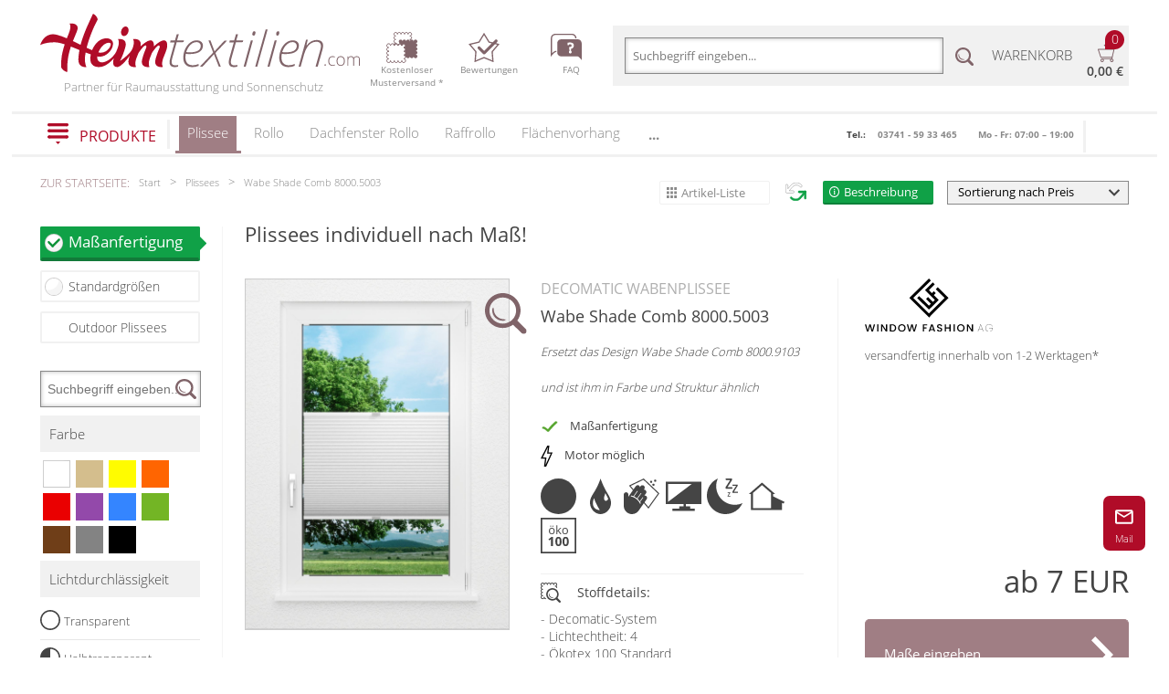

--- FILE ---
content_type: text/html; charset=UTF-8
request_url: https://www.heimtextilien.com/plissees/plissee-500314.html
body_size: 16707
content:
<!DOCTYPE html>
<html lang="de" id="layout_fresh">

<head>
		
		<meta charset="UTF-8">

		<link rel="icon" href="/bilder/logo-google.ico">
		<meta name="viewport" content="width=device-width,initial-scale=1,viewport-fit=cover">
		<link rel="stylesheet" href="/css/layout_fresh.css?cache=20250617" type="text/css">
		<link rel="stylesheet" href="/css/fonts.css?cache=20170109" type="text/css">
                        <link href="/css/tooltip.css" type="text/css" rel="stylesheet">
		
		<script src="/img/jquery-3.1.1.min.js"></script>		
				<script src="/img/layout.js?cache=20180525" defer></script>

		
<title>Wabe Shade Comb 8000.5003</title>
<meta name="description" content="Produktbeschreibung für ein Plissee Maßanfertigung Wabe Shade Comb 8000.5003">

				<link href="/plissee/mass_listing.css?cache=20230830" type="text/css" rel="stylesheet">
				<link href="/plissee/artikel_massSimple.css?cache=20170117" type="text/css" rel="stylesheet">
				<link href="/listing/filter.css" type="text/css" rel="stylesheet">
				<link href="/listing/tabsMassStandard.css" type="text/css" rel="stylesheet">

				<script type="text/javascript">
						var page = "artikel_alle";
						var produkt = "plissee";
						var massStandard = 'mass';
						
						var paramKonfi = "";
						var DATENVERZ = "/plissee/";
						var KATEGORIE_MASS_NO = 1;

				</script>
				<script type="text/javascript" src="/listing/mass_listing.js"></script>
				<script type="text/javascript" src="/listing/filter.js"></script>
		

				<script type="text/javascript" src="/scripte.js"></script> <!-- fuer die Funktion reviewSubmitCheckInput() / Kundenmeinung und die Variable STOFFPROBE_INFO -->
				<script type="text/javascript" src="/img/overlib.js"></script>
				<link rel="stylesheet" href="/plissee/design-detailseite-breit.css" type="text/css">
				<script type="text/javascript" src="/img/fancybox/jquery.fancybox-1.3.4.patch.pack.js"></script>
				<link rel="stylesheet" href="/img/fancybox/jquery.fancybox-1.3.4.css" type="text/css" media="screen">
				<script type="text/javascript" src="/autosites/design.js"></script>
				<script type="text/javascript">


						var massStandard = 'mass';
		
						var VERZ_DESIGN = "/img/plissee/";
						var aPicsLarge = ["/img/plissee/wfag/fenster/gross/mo_5100_fenster.jpg", "/img/plissee/wfag/fenster/gross/mo_5100_fenster_1.jpg", "/img/plissee/wfag/fenster/gross/mo_5100_fenster_2.jpg", "/img/plissee/wfag/fenster/gross/mo_5100_p1700.jpg", "/img/plissee/wfag/rapport/gross/mo_5100_rapport.jpg", "/img/plissee/wfag/rapport/gross/mo_5100.jpg"
						];
						var aPicsDetail = ["/img/plissee/wfag/fenster/detail/mo_5100_fenster.jpg", "/img/plissee/wfag/fenster/detail/mo_5100_fenster_1.jpg", "/img/plissee/wfag/fenster/detail/mo_5100_fenster_2.jpg", "/img/plissee/wfag/fenster/detail/mo_5100_p1700.jpg", "/img/plissee/wfag/rapport/detail/mo_5100_rapport.jpg", "/img/plissee/wfag/rapport/detail/mo_5100.jpg"
						];
				</script>
        <script src="/img/glossar_tipps.js" defer></script>
		<script>
				var gRubrik = 'plissee';
				var ru_no = 500;		// fuer das mobile Layout, dass passende Mitarbeiter angezeigt werden

		</script>
		


</head>


<body class="">
<div id="layout_touch">		
		

		<div id="layout_menuWrap" >
				<div id="layout_menuWide" class="layout_menu">

						<div class="ueberschrift">
								Produkte
						</div>

						<div class="close">
								<span>schließen</span>
						</div>


						<div class="menu_bottom">

								
														<div class="kategorie aktive"><a href="//www.heimtextilien.com/top/plissees/plissee.html" title="Plissee">			<strong>Plissee</strong></a><span class="menu_opener"></span>			<div class="wrap">
                                                                                <ul>
                                                        <li><a href="/top/plissees/plissee.html">Plissee nach Maß</a></li>
<li><a href="/top/plissees/faltstore.html">Faltstores in Standardgrößen</a></li>
<li><a href="/top/plissees/wabenplissee.html">Wabenplissee</a></li>
<li><a href="/top/plissees/verdunklungsplissee.html">Verdunklungsplissee</a></li>
<li><a href="/top/plissees/sonnenschutz-plissee.html">Sonnenschutz Plissee</a></li>
<li><a href="/top/sonnenschutz-terrasse/terrassenbeschattung.html">Outdoor-Plissees</a></li>
<li><a href="/top/plissees/plissee-mit-muster.html">Plissee mit Muster</a></li>
<li><a href="/top/plissees/plissee-guenstig.html">Plissee günstig</a></li>
<li><a href="/top/plissees/plissee-deko.html">Bildergalerie</a></li>
<li><a href="/top/plissees/plissee.html#fensterformen">Plissee Modelle</a></li>
<li><a href="/top/plissees/plissee-montage.html">Plissee Befestigungen</a></li>
<li><a href="/top/plissees/plissee-ausmessen.html">Plissee Messanleitung</a></li>
<li><a href="/top/plissees/plissee-waschen.html">Plissee Waschanleitung</a></li>
<li><a href="/top/plissees/plissee.html#Herstellervergleich">Schienensysteme</a></li>
<li><a href="/top/plissees/plissee-ersatzteile.html">Zubehör / Ersatzteile</a></li>
					</ul>
                                                                        </div>			</div>
												
														<div class="kategorie"><a href="//www.heimtextilien.com/top/rollos/rollo.html" title="Rollo">			<strong>Rollo</strong></a><span class="menu_opener"></span>			<div class="wrap">
                                                                                <ul>
                                                        <li><a href="/top/rollos/rollo.html">Rollos nach Maß</a></li>
<li><a href="/top/rollos/fenster-rollos.html">Rollos in Standardgrößen</a></li>
<li><a href="/top/rollos/thermo-rollo.html">Thermo Rollo</a></li>
<li><a href="/top/rollos/doppelrollo.html">Doppelrollo</a></li>
<li><a href="/top/rollos/klemmrollo.html">Klemmrollo</a></li>
<li><a href="/top/rollos/kinderzimmer-rollo.html">Rollo Kinderzimmer</a></li>
<li><a href="/top/rollos/bambusrollo.html">Bambusrollo</a></li>
<li><a href="/top/rollos/rollo-mit-motiv.html">Rollo mit Motiv &amp; Muster</a></li>
<li><a href="/top/rollos/rollo-ausmessen.html">Rollo ausmessen</a></li>
<li><a href="/top/rollos/rollo.html#rollo-modelle">Rollo Modelle</a></li>
<li><a href="/top/rollos/ersatzteile-zubehoer.html">Rollo Ersatzteile &amp; Zubehör</a></li>
					</ul>
                                                                        </div>			</div>
												
														<div class="kategorie_link"><a href="/top/rollos/dachfenster-rollo.html">
																				<!--<img src="bilder/startseite/kategorie/dachfensterrollo.jpg" alt="Dachfenster Rollo" />-->
																					<strong>Dachfenster Rollo</strong></a>		</div>
												
														<div class="kategorie"><a href="//www.heimtextilien.com/top/raffrollos/raffrollo.html" title="Raffrollo">			<strong>Raffrollo</strong></a><span class="menu_opener"></span>			<div class="wrap">
                                                                                <ul>
                                                        <li><a href="/top/raffrollos/raffrollo.html">Raffrollos nach Maß</a></li>
<li><a href="/top/rollos/raffrollo-guenstig.html">Raffrollos günstig</a></li>
<li><a href="/top/raffrollos/faltrollo-raffgardinen.html">Standard Raffrollos</a></li>
<li><a href="/top/raffrollos/zubehoer-raffrollosystem.html">Zubehör für Raffrollos</a></li>
					</ul>
                                                                        </div>			</div>
												
														<div class="kategorie"><a href="//www.heimtextilien.com/top/flaechengardinen/flaechenvorhang.html" title="Flächenvorhang">			<strong>Flächenvorhang</strong></a><span class="menu_opener"></span>			<div class="wrap">
                                                                                <ul>
                                                        <li><a href="/top/flaechengardinen/flaechenvorhang.html">Flächenvorhang nach Maß</a></li>
<li><a href="/flaechenvorhang/artikel_alle.php">Standard Flächengardinen</a></li>
<li><a href="/flaechenvorhang/schiebegardine-technik.php">Technik</a></li>
<li><a href="/flaechenvorhang/zubehoer_alle.php">Zubehör für Vorhänge in Standardgrößen</a></li>
					</ul>
                                                                        </div>			</div>
												
														<div class="kategorie"><a href="//www.heimtextilien.com/top/lamellen/lamelle.html" title="Lamellenvorhang">			<strong>Lamellenvorhang</strong></a><span class="menu_opener"></span>			<div class="wrap">
                                                                                <ul>
                                                        <li><a href="/top/lamellen/lamelle.html">Lamellen nach Maß</a></li>
<li><a href="/lamellen/beschreibung/typenuebersicht.php">Fensterformen</a></li>
<li><a href="/lamellen/ausstattung/lamellen-ausstattung.php">Ausstattung / Details</a></li>
<li><a href="/lamellen/individualdruck/individualdruck.php">Individual Druck</a></li>
<li><a href="/lamellen/messanleitung/lamellen-messanleitung.php">Messanleitung</a></li>
<li><a href="/top/lamellen/lamellenvorhaenge-ersatzteile.html">Lamellen Ersatzteile &amp; Zubeh&ouml;r</a></li>
					</ul>
                                                                        </div>			</div>
												
														<div class="kategorie"><a href="//www.heimtextilien.com/top/jalousie/jalousien.html" title="Jalousien">			<strong>Jalousien</strong></a><span class="menu_opener"></span>			<div class="wrap">
                                                                                <ul>
                                                        <li><a href="/top/jalousie/jalousien.html">Jalousien nach Maß</a></li>
<li><a href="/top/jalousie/jalousien-guenstig.html">günstige Jalousien in Standardgrößen</a></li>
<li><a href="/top/jalousie/holzjalousien.html">Holzjalousien</a></li>
<li><a href="/top/jalousie/jalousien-ausmessen.html">Jalousie ausmessen</a></li>
<li><a href="/top/jalousie/jalousien-ohne-bohren.html">Jalousien ohne Bohren</a></li>
<li><a href="/top/jalousie/bilder-fenster-jalousien.html">Galerie</a></li>
					</ul>
                                                                        </div>			</div>
												
														<div class="kategorie"><a href="//www.heimtextilien.com/top/markisen/markise.html" title="Markisenstoff">			<strong>Markisenstoff</strong></a><span class="menu_opener"></span>			<div class="wrap">
                                                                                <ul>
                                                        <li><a href="/top/markisen/markise.html#listing">Markisenstoff nach Maß</a></li>
					</ul>
                                                                        </div>			</div>
												
														<div class="kategorie"><a href="//www.heimtextilien.com/top/balkonsichtschutz/balkonverkleidung.html" title="Balkon Sichtschutz">			<strong>Balkon Sichtschutz</strong></a><span class="menu_opener"></span>			<div class="wrap">
                                                                                <ul>
                                                        <li><a href="/top/balkonsichtschutz/balkonverkleidung.html">Balkonbespannung nach Maß</a></li>
<li><a href="/balkon/balkonumrandung-konfigurator.php">Konfigurator</a></li>
					</ul>
                                                                        </div>			</div>
												
														<div class="kategorie"><a href="//www.heimtextilien.com/top/bistrogardinen/scheibengardinen.html" title="Scheibengardinen">			<strong>Scheibengardinen</strong></a><span class="menu_opener"></span>			<div class="wrap">
                                                                                <ul>
                                                        <li><a href="/top/bistrogardinen/scheibengardinen.html">Scheibengardinen</a></li>
					</ul>
                                                                        </div>			</div>
												
														<div class="kategorie"><a href="//www.heimtextilien.com/top/sonnenschutz-terrasse/terrassenbeschattung.html" title="Sonnensegel">			<strong>Sonnensegel</strong></a><span class="menu_opener"></span>			<div class="wrap">
                                                                                <ul>
                                                        <li><a href="/top/sonnenschutz-terrasse/terrassenbeschattung.html">Outdoor-Plissees</a></li>
<li><a href="/top/sonnenschutz-terrasse/terrassenueberdachung-messen.html">Messanleitung</a></li>
					</ul>
                                                                        </div>			</div>
												
														<div class="kategorie"><a href="//www.heimtextilien.com/top/gardinenschals/gardinenschal.html" title="Gardinenschals">			<strong>Gardinenschals</strong></a><span class="menu_opener"></span>			<div class="wrap">
                                                                                <ul>
                                                        <li><a href="/top/gardinenschals/schlaufenschal.html">Schlaufenschals</a></li>
<li><a href="/top/gardinenschals/vorhangschals.html">Vorhangschals</a></li>
<li><a href="/top/gardinenschals/oesenschal.html">Ösenschals</a></li>
					</ul>
                                                                        </div>			</div>
												
														<div class="kategorie_link"><a href="/top/insektenschutz/fliegengitter.html">
																				<!--<img src="" alt="Fliegengitter" />-->
																					<strong>Fliegengitter</strong></a>		</div>
												
														<div class="kategorie_link"><a href="/top/kissenbezuege/kissen.html">
																				<!--<img src="/bilder/startseite/kategorie/kissen.jpg" alt="Kissen" />-->
																					<strong>Kissen</strong></a>		</div>
												
														<div class="kategorie_link"><a href="/top/tischdecken.html">
																				<!--<img src="" alt="Tischdecke" />-->
																					<strong>Tischdecke</strong></a>		</div>
												
														<div class="kategorie_link"><a href="/top/fensterbilder/fensterbilder.html">
																				<!--<img src="" alt="Fensterbilder" />-->
																					<strong>Fensterbilder</strong></a>		</div>
												
														<div class="kategorie_link"><a href="/top/vorhangstange/gardinenstangen.html">
																				<!--<img src="" alt="Gardinenstange" />-->
																					<strong>Gardinenstange</strong></a>		</div>
												
														<div class="kategorie_link"><a href="/stoffe/artikel_alle.php">
																				<!--<img src="" alt="Stoffe" />-->
																					<strong>Stoffe</strong></a>		</div>
												
														<div class="kategorie_link"><a href="/top/panneaux/panneaux-gardinen.html">
																				<!--<img src="" alt="Panneaux" />-->
																					<strong>Panneaux</strong></a>		</div>
																		</div>
				</div>


		</div>



		<div id="layout_entirePage">
							<div id="layout_header">

						
								<div class="feste_breite">

										<div class="banner">


												<a href="/" class="banner_links">
														<img class="banner_links_logo" src="/bilder/logo.svg" alt="Logo" width="350" height="64">
														<!--<div class="banner_links_schriftzug">Heimtextilien.com</div>-->
														<div class="banner_links_slogan">Partner für Raumausstattung und Sonnenschutz</div>
												</a>


												<div class="banner_zahlarten_info" onclick="location.href='/stoffprobe.php'">
														<img src="/bilder/layout/icon_stoffmuster.svg" alt="Stoffmuster" width="34" height="34">
														<div>
																Kostenloser<br>Musterversand *
														</div>
												</div>

												<a class="banner_zahlarten_info" href="http://bewertungen.heimtextilien.com/" target="_blank">
														<img src="/bilder/layout/bewertung.svg" alt="Bewertungen" width="34" height="34">
														<div class="banner">
																Bewertungen
														</div>
												</a>
												<a class="banner_zahlarten_info" href="https://www.heimtextilien.com/faq.php">
														<img src="/bilder/layout/faq.svg" alt="FAQ" width="34" height="34">
														<div class="banner">
																FAQ
														</div>
												</a>
												<!-- div class="banner_zahlarten_info" onclick="window.open('/rts/muster.html','','width=375, height=300, scrollbars=no, status=no');">Kostenloser<br>Musterversand</div -->

												<div class="banner_wrapper_ws grosser_bildschirm">

														<div class="banner_suche">
																<form name="banner_suche" action="/suche.php">
																		<input type="search" placeholder="Suchbegriff eingeben..." name="query" />
																		<input type="submit" value=""/>
																</form>
														</div>

														<div class="banner_rechts">
																<a class="banner_warenkorb" href="/rts/warenkorb.php" rel="nofollow">

																		<img src="/bilder/layout/warenkorb.svg" alt="" width="23" height="23">
																		<div class="banner_rechts_artikel" id="layout_warenkorb_menge">0</div>
																		<span class="banner_rechts_warenkorb">WARENKORB</span>
																		<span class="banner_rechts_preis" id="layout_warenkorb_preis">0,00&nbsp;&euro;</span>
																</a>

																<a id="warenkorb_mobil_wrap" href="/rts/warenkorb.php" title="Warenkorb" class="warenkorb_mobil_wrap">
																		<div id="warenkorb_mobil" class="warenkorb_mobil">
																				0																		</div>
																</a>
														</div>
												</div>


										</div>

								</div>

						



						<div class="layout_leiste_full ">
								<div class="feste_breite layout_leiste_menue">
										<div id="menue_wrap">
												<div id="menue_link">
														<span>PRODUKTE</span>
												</div>
										</div>




												


										<nav class="menue_line wrap_kategorie_links"><ul id="nav" class="">

														<li><a href="/top/plissees/plissee.html" title="Plissee" class="active" id="menue_line_active">Plissee<div class="line"></div></a></li>
<li><a href="/top/rollos/rollo.html" title="Rollo">Rollo<div class="line"></div></a></li>
<li><a href="/top/rollos/dachfenster-rollo.html" title="Dachfenster Rollo">Dachfenster Rollo<div class="line"></div></a></li>
<li><a href="/top/raffrollos/raffrollo.html" title="Raffrollo">Raffrollo<div class="line"></div></a></li>
<li><a href="/top/flaechengardinen/flaechenvorhang.html" title="Flächenvorhang">Flächenvorhang<div class="line"></div></a></li>
<li><a href="/top/lamellen/lamelle.html" title="Lamellenvorhang">Lamellenvorhang<div class="line"></div></a></li>
<li><a href="/top/jalousie/jalousien.html" title="Jalousien">Jalousien<div class="line"></div></a></li>
<li><a href="/top/markisen/markise.html" title="Markisenstoff">Markisenstoff<div class="line"></div></a></li>
<li><a href="/top/balkonsichtschutz/balkonverkleidung.html" title="Balkon Sichtschutz">Balkon Sichtschutz<div class="line"></div></a></li>
<li><a href="/top/bistrogardinen/scheibengardinen.html" title="Scheibengardinen">Scheibengardinen<div class="line"></div></a></li>
<li><a href="/top/sonnenschutz-terrasse/terrassenbeschattung.html" title="Sonnensegel">Sonnensegel<div class="line"></div></a></li>
<li><a href="/top/gardinenschals/gardinenschal.html" title="Gardinenschals">Gardinenschals<div class="line"></div></a></li>
<li><a href="/top/insektenschutz/fliegengitter.html" title="Fliegengitter">Fliegengitter<div class="line"></div></a></li>
<li><a href="/top/kissenbezuege/kissen.html" title="Kissen">Kissen<div class="line"></div></a></li>
<li><a href="/top/tischdecken.html" title="Tischdecke">Tischdecke<div class="line"></div></a></li>
<li><a href="/top/fensterbilder/fensterbilder.html" title="Fensterbilder">Fensterbilder<div class="line"></div></a></li>
<li><a href="/top/vorhangstange/gardinenstangen.html" title="Gardinenstange">Gardinenstange<div class="line"></div></a></li>
<li><a href="/stoffe/artikel_alle.php" title="Stoffe">Stoffe<div class="line"></div></a></li>
<li><a href="/top/panneaux/panneaux-gardinen.html" title="Panneaux">Panneaux<div class="line"></div></a></li>


														<li class="more"> <span>...</span>
																 <ul id="overflow">
																</ul>
														</li>
										</ul></nav>
										<div id="leisteNavigationTelefon">

																																																						<div class="slide">
																						<div class="niemandDa" >
																								<strong><!-- <a href="tel:+4937415933466">-->Tel.: <span class="telefonlink">03741 - 59 33 465</span> <span class="tel-von-bis"> Mo - Fr: 07:00 – 19:00</span><!--</a>--></strong>
																						</div>
																						<div class="mailicon">
																								<a href="/rts/anfrage.php"><img src="/bilder/layout/icon_mail.svg" alt="eMail" /></a>
																						</div>

																						<div class="banner_suche mobile_schmal">
																								<form id="banner_suche" name="banner_suche" action="/suche.php">
																										<input type="search" placeholder="Suchbegriff eingeben..." name="query" />
																										<input type="submit" value=""/>
																								</form>
																						</div>



																						<a class="warenkorbicon mobile_schmal" href="/rts/warenkorb.php">
																								<img src="/bilder/layout/warenkorb.svg" alt="Warenkorb" />
																						</a>
																				</div>
																




										</div>

								</div>


						</div>


						
						<div class="feste_breite layout_leiste_breadcrumb ">
								<div class="layout_breadcrumb">
																						<span class="breadcrumb_erklaerung">zur Startseite:</span>
												<span class="breadcrumbs" itemscope itemtype="http://schema.org/BreadcrumbList">
														<span itemprop="itemListElement" itemscope itemtype="http://schema.org/ListItem"><a class="item" itemprop="item" href="/"><span itemprop="name">Start</span></a><meta itemprop="position" content="1"></span><span itemprop="itemListElement" itemscope itemtype="http://schema.org/ListItem"><a class="item" itemprop="item" href="/top/plissees/plissee.html"><span itemprop="name">Plissees</span></a><meta itemprop="position" content="2"></span><span itemprop="itemListElement" itemscope itemtype="http://schema.org/ListItem"><meta itemprop="position" content="3"><span class="item" itemprop="name">Wabe Shade Comb 8000.5003</span></span>												</span>
																		</div>
								<div class="layout_leiste_breadcrumb_right">
										
		<div id="sortierung_umschalter_leiste">

				<span id="text_umschalter">
						<input id="tu_art" type="radio" value="artikel" name="umschalter_artikel_beschreibung" onclick="showListing()">
						<input id="tu_bes" type="radio" value="beschreibung" name="umschalter_artikel_beschreibung" onclick="showDescription()" checked>
						<label for="tu_art" class="button">
								Artikel-Liste
						</label>
						<div class="umschalter_viewer"></div>
						<label for="tu_bes" class="button">
								Beschreibung
						</label>
				</span>

				<select name="sortierung" id="standard_sortier_feld">
						<option value="">Sortierung nach Preis</option>
						<option value="preis_asc" >Preis aufsteigend sortieren</option>
						<option value="preis_desc" >Preis absteigend sortieren</option>
				</select>

		</div>
								</div>

						</div>

						
				</div>
				<div class="feste_breite" id="feste_breite">

												<div class="inhalt plissee">

										<div class="artikel_alle">

				<img src="/img/lade.gif" class="ajax_lade" alt="..">

				<div class="auswahl_eingrenzen">

						
		<script type="text/javascript" src="/listing/tabs.js"></script>

		<div class="tabsMassStandard dreitabs">
			
				<a		class="tabMassStandard tabActive"
						data-massstandard="mass"
						href="/top/plissees/plissee.html?forceListing=1"
				>
						Maßanfertigung
						
						<div class="pfeilRight"></div>
				</a>
			
				<a		class="tabMassStandard tabLink"
						data-massstandard="standard"
						href="/top/plissees/faltstore.html"
				>
						Standardgrößen						
						<div class="pfeilRight"></div>
				</a>
								
				<a		class="tabMassStandard tabLink optBtn"
						data-massstandard="optional"
						href="/top/sonnenschutz-terrasse/terrassenbeschattung.html?forcelisting=0"
				>
						Outdoor Plissees
						
						<div class="pfeilRight"></div>
				</a>
				
		</div>



						<form id="suchleiste" action="">
								<input type="text" name="search_phrase" value="" id="search_input" placeholder="Suchbegriff eingeben...">
						</form>


						<div class="auswVerf"></div>
						<div class="filterbutton">
								Filter
						</div>


						<form id="wahl" action="" method="post">

								<div class='wahlFilter'>
														<div class="auswahlUeberschrift nohead">
								Farbe
						</div><div>
				
								<a  href="/top/plissees/plissee-weiss.html" class="farbbox weiss" id="farbbox_1" title="Plissee weiß" data-farbgruppe="1">
										
								</a>
						
						<span class="elemAuswahlWrap">
								<input type="checkbox" name="farbgruppe" class="elemAuswahl" id="farbgruppe_1" value="1">
						</span>
								<a  href="/top/plissees/plissee-beige.html" class="farbbox beige" id="farbbox_2" title="Plissee beige & creme-farben" data-farbgruppe="2">
										
								</a>
						
						<span class="elemAuswahlWrap">
								<input type="checkbox" name="farbgruppe" class="elemAuswahl" id="farbgruppe_2" value="2">
						</span>
								<a  href="/top/plissees/plissee-gelb.html" class="farbbox gelb" id="farbbox_3" title="Plissee gelb" data-farbgruppe="3">
										
								</a>
						
						<span class="elemAuswahlWrap">
								<input type="checkbox" name="farbgruppe" class="elemAuswahl" id="farbgruppe_3" value="3">
						</span>
								<a  href="/top/plissees/plissee-orange.html" class="farbbox orange" id="farbbox_16" title="Plissee orange" data-farbgruppe="16">
										
								</a>
						
						<span class="elemAuswahlWrap">
								<input type="checkbox" name="farbgruppe" class="elemAuswahl" id="farbgruppe_16" value="16">
						</span>
								<a  href="/top/plissees/plissee-rot.html" class="farbbox rot" id="farbbox_4" title="Plissee rot" data-farbgruppe="4">
										
								</a>
						
						<span class="elemAuswahlWrap">
								<input type="checkbox" name="farbgruppe" class="elemAuswahl" id="farbgruppe_4" value="4">
						</span>
								<a  href="/top/plissees/plissee-lila.html" class="farbbox violett" id="farbbox_17" title="Plissee Lila" data-farbgruppe="17">
										
								</a>
						
						<span class="elemAuswahlWrap">
								<input type="checkbox" name="farbgruppe" class="elemAuswahl" id="farbgruppe_17" value="17">
						</span>
								<a  href="/top/plissees/plissee-blau.html" class="farbbox blau" id="farbbox_5" title="Plissee blau" data-farbgruppe="5">
										
								</a>
						
						<span class="elemAuswahlWrap">
								<input type="checkbox" name="farbgruppe" class="elemAuswahl" id="farbgruppe_5" value="5">
						</span>
								<a  href="/top/plissees/plissee-gruen.html" class="farbbox gruen" id="farbbox_6" title="Plissee grün" data-farbgruppe="6">
										
								</a>
						
						<span class="elemAuswahlWrap">
								<input type="checkbox" name="farbgruppe" class="elemAuswahl" id="farbgruppe_6" value="6">
						</span>
								<a  href="/top/plissees/plissee-braun.html" class="farbbox braun" id="farbbox_7" title="Plissee braun" data-farbgruppe="7">
										
								</a>
						
						<span class="elemAuswahlWrap">
								<input type="checkbox" name="farbgruppe" class="elemAuswahl" id="farbgruppe_7" value="7">
						</span>
								<a  href="/top/plissees/plissee-grau.html" class="farbbox grau" id="farbbox_9" title="Plissee grau &amp; silber" data-farbgruppe="9">
										
								</a>
						
						<span class="elemAuswahlWrap">
								<input type="checkbox" name="farbgruppe" class="elemAuswahl" id="farbgruppe_9" value="9">
						</span>
								<a  href="/top/plissees/plissee-schwarz.html" class="farbbox schwarz" id="farbbox_8" title="Plissee schwarz" data-farbgruppe="8">
										
								</a>
						
						<span class="elemAuswahlWrap">
								<input type="checkbox" name="farbgruppe" class="elemAuswahl" id="farbgruppe_8" value="8">
						</span></div><div style="clear:both;"></div>
						<div class="auswahlUeberschrift nohead">
								Licht&shy;durchlässigkeit
						</div><div class="drawer">
				
												<a href="/top/plissees/plissee-transparent.html" class="Filter_seoLink" title="Plissee transparent">
										
														<span class="elemAuswahlWrap">
																<input id="check_licht_0" type="checkbox" name="licht" class="elemAuswahl" value="0">
														</span>
														<span class="checkbox" style="background:url('/img/stoffauswahl/icon_transparent.svg');"></span>
														<span class="filterText">Transparent</span>										
								</a>
												<label>
										
														<span class="elemAuswahlWrap">
																<input id="check_licht_1" type="checkbox" name="licht" class="elemAuswahl" value="1">
														</span>
														<span class="checkbox" style="background:url('/img/stoffauswahl/icon_halbtransparent.svg');"></span>
														<span class="filterText">Halbtransparent</span>										
								</label>
												<a href="/top/plissees/plissee-blickdicht.html" class="Filter_seoLink" title="lichtdurchlässiger Plissee Sichtschutz">
										
														<span class="elemAuswahlWrap">
																<input id="check_licht_2" type="checkbox" name="licht" class="elemAuswahl" value="2">
														</span>
														<span class="checkbox" style="background:url('/img/stoffauswahl/icon_lichtdurchlaessig.svg');"></span>
														<span class="filterText">Lichtdurchlässig</span>										
								</a>
												<a href="/top/plissees/dim-out-plissee.html" class="Filter_seoLink" title="Plissee Dim Out">
										
														<span class="elemAuswahlWrap">
																<input id="check_licht_3" type="checkbox" name="licht" class="elemAuswahl" value="3">
														</span>
														<span class="checkbox" style="background:url('/img/stoffauswahl/icon_dimout.svg');"></span>
														<span class="filterText">dimout</span>										
								</a>
												<a href="/top/plissees/verdunklungsplissee.html" class="Filter_seoLink" title="Plissee Verdunkelung">
										
														<span class="elemAuswahlWrap">
																<input id="check_licht_4" type="checkbox" name="licht" class="elemAuswahl" value="4">
														</span>
														<span class="checkbox" style="background:url('/img/stoffauswahl/icon_abdunkelnd.svg');"></span>
														<span class="filterText">Abdunkelnd</span>										
								</a>
						</div>
						<div style="clear:both;"></div>
				
						<div class="auswahlUeberschrift nohead">
								Marke
						</div><div class="drawer">
				
												<label>
										
														<span class="elemAuswahlWrap">
																<input id="check_marke_8" type="checkbox" name="marke" class="elemAuswahl" value="8">
														</span>
														<span class="checkbox" style="background:url('/img/stoffauswahl/icon_lysel_home.svg');"></span>
														<span class="filterText">LYSEL HOME</span>										
								</label>
												<a href="/top/plissees/sensuna-plissee.html" class="Filter_seoLink" title="Window Fashion AG Plissee">
										
														<span class="elemAuswahlWrap">
																<input id="check_marke_1" type="checkbox" name="marke" class="elemAuswahl" value="1">
														</span>
														<span class="checkbox" style="background:url('/img/stoffauswahl/icon_window_fashion_ag.svg');"></span>
														<span class="filterText">Window Fashion AG</span>										
								</a>
												<label>
										
														<span class="elemAuswahlWrap">
																<input id="check_marke_5" type="checkbox" name="marke" class="elemAuswahl" value="5">
														</span>
														<span class="checkbox" style="background:url('/img/stoffauswahl/icon_window_fashion_ii.svg');"></span>
														<span class="filterText">Window Fashion II</span>										
								</label>
												<label>
										
														<span class="elemAuswahlWrap">
																<input id="check_marke_9" type="checkbox" name="marke" class="elemAuswahl" value="9">
														</span>
														<span class="checkbox" style="background:url('/img/stoffauswahl/icon_cosiflor.svg');"></span>
														<span class="filterText">Cosiflor</span>										
								</label>
						</div>
						<div style="clear:both;"></div>
				
						<div class="auswahlUeberschrift nohead">
								Plisseearten
						</div><div class="drawer">
				
												<a href="/top/plissees/thermo-plissee.html" class="Filter_seoLink" title="Thermo Plissee">
										
														<span class="elemAuswahlWrap">
																<input id="check_plisseearten_26" type="checkbox" name="plisseearten" class="elemAuswahl" value="26">
														</span>
														<span class="checkbox" style="background:url('/img/stoffauswahl/icon_thermoplissee.svg');"></span>
														<span class="filterText">Thermoplissee</span>										
								</a>
												<a href="/top/plissees/wabenplissee.html" class="Filter_seoLink" title="Wabenplissee">
										
														<span class="elemAuswahlWrap">
																<input id="check_plisseearten_34" type="checkbox" name="plisseearten" class="elemAuswahl" value="34">
														</span>
														<span class="checkbox" style="background:url('/img/stoffauswahl/icon_wabenplissee.svg');"></span>
														<span class="filterText">Wabenplissee</span>										
								</a>
						</div>
						<div style="clear:both;"></div>
				
						<div class="auswahlUeberschrift nohead">
								Modell
						</div><div class="drawer">
				
												<label>
										
														<span class="elemAuswahlWrap">
																<input id="check_modell_wabexl" type="checkbox" name="modell" class="elemAuswahl" value="wabexl">
														</span>
														<span class="checkbox" style="background:url('/img/stoffauswahl/icon_wabe_xl.svg');"></span>
														<span class="filterText">Wabe XL</span>										
								</label>
												<label>
										
														<span class="elemAuswahlWrap">
																<input id="check_modell_smartframe" type="checkbox" name="modell" class="elemAuswahl" value="smartframe">
														</span>
														<span class="checkbox" style="background:url('/img/stoffauswahl/icon_smart_frame.svg');"></span>
														<span class="filterText">Smart Frame</span>										
								<span class="filterFlagNEU">NEU</span></label>
												<label>
										
														<span class="elemAuswahlWrap">
																<input id="check_modell_motor" type="checkbox" name="modell" class="elemAuswahl" value="motor">
														</span>
														<span class="checkbox" style="background:url('/img/stoffauswahl/icon_motorisiert.svg');"></span>
														<span class="filterText">Motorisiert</span>										
								</label>
						</div>
						<div style="clear:both;"></div>
				
						<div class="auswahlUeberschrift">
								Raum
						</div><div class="drawer">
				
												<a href="/top/plissees/plissee-wohnzimmer.html" class="Filter_seoLink" title="Plissee Wohnzimmer">
										
														<span class="elemAuswahlWrap">
																<input id="check_raum_1" type="checkbox" name="raum" class="elemAuswahl" value="1">
														</span>
														<span class="checkbox" style="background:url('/img/stoffauswahl/icon_wohnzimmer.svg');"></span>
														<span class="filterText">Wohnzimmer</span>										
								</a>
												<a href="/top/plissees/plissee-kinderzimmer.html" class="Filter_seoLink" title="Plissee Kinderzimmer">
										
														<span class="elemAuswahlWrap">
																<input id="check_raum_2" type="checkbox" name="raum" class="elemAuswahl" value="2">
														</span>
														<span class="checkbox" style="background:url('/img/stoffauswahl/icon_kinderzimmer.svg');"></span>
														<span class="filterText">Kinderzimmer</span>										
								</a>
												<a href="/top/plissees/plissee-schlafzimmer.html" class="Filter_seoLink" title="Schlafzimmer Plissee">
										
														<span class="elemAuswahlWrap">
																<input id="check_raum_3" type="checkbox" name="raum" class="elemAuswahl" value="3">
														</span>
														<span class="checkbox" style="background:url('/img/stoffauswahl/icon_schlafzimmer.svg');"></span>
														<span class="filterText">Schlafzimmer</span>										
								</a>
												<label>
										
														<span class="elemAuswahlWrap">
																<input id="check_raum_4" type="checkbox" name="raum" class="elemAuswahl" value="4">
														</span>
														<span class="checkbox" style="background:url('/img/stoffauswahl/icon_badezimmer.svg');"></span>
														<span class="filterText">Badezimmer</span>										
								</label>
												<a href="/top/plissees/plissee-objektgeeignet.html" class="Filter_seoLink" title="Plissee für innen: Objektgeeignet">
										
														<span class="elemAuswahlWrap">
																<input id="check_raum_5" type="checkbox" name="raum" class="elemAuswahl" value="5">
														</span>
														<span class="checkbox" style="background:url('/img/stoffauswahl/icon_arbeitszimmer.svg');"></span>
														<span class="filterText">Arbeitszimmer</span>										
								</a>
												<a href="/top/plissees/wintergarten-plissee.html" class="Filter_seoLink" title="Plissee Wintergarten">
										
														<span class="elemAuswahlWrap">
																<input id="check_raum_6" type="checkbox" name="raum" class="elemAuswahl" value="6">
														</span>
														<span class="checkbox" style="background:url('/img/stoffauswahl/icon_wintergarten.svg');"></span>
														<span class="filterText">Wintergarten</span>										
								</a>
												<label>
										
														<span class="elemAuswahlWrap">
																<input id="check_raum_7" type="checkbox" name="raum" class="elemAuswahl" value="7">
														</span>
														<span class="checkbox" style="background:url('/img/stoffauswahl/icon_objektbereich.svg');"></span>
														<span class="filterText">Objektbereich</span>										
								</label>
						</div>
						<div style="clear:both;"></div>
				
						<div class="auswahlUeberschrift">
								Eignung
						</div><div class="drawer">
				
												<a href="/top/plissees/b1-plissee-schwer-entflammbar.html" class="Filter_seoLink" title="Plissees schwer entflammbar">
										
														<span class="elemAuswahlWrap">
																<input id="check_eignung_5" type="checkbox" name="eignung" class="elemAuswahl" value="5">
														</span>
														<span class="checkbox" style="background:url('/img/stoffauswahl/icon_schwer_entflammbar.svg');"></span>
														<span class="filterText">schwer entflammbar</span>										
								</a>
												<label>
										
														<span class="elemAuswahlWrap">
																<input id="check_eignung_9" type="checkbox" name="eignung" class="elemAuswahl" value="9">
														</span>
														<span class="checkbox" style="background:url('/img/stoffauswahl/icon_feucht_abwischbar.svg');"></span>
														<span class="filterText">feucht abwischbar</span>										
								</label>
												<label>
										
														<span class="elemAuswahlWrap">
																<input id="check_eignung_17" type="checkbox" name="eignung" class="elemAuswahl" value="17">
														</span>
														<span class="checkbox" style="background:url('/img/stoffauswahl/icon_waschbar.svg');"></span>
														<span class="filterText">waschbar</span>										
								</label>
												<a href="/top/plissees/plissee-bad.html" class="Filter_seoLink" title="Plissee Bad">
										
														<span class="elemAuswahlWrap">
																<input id="check_eignung_7" type="checkbox" name="eignung" class="elemAuswahl" value="7">
														</span>
														<span class="checkbox" style="background:url('/img/stoffauswahl/icon_feuchtraum_geeignet.svg');"></span>
														<span class="filterText">Feuchtraum geeignet</span>										
								</a>
												<a href="/top/plissees/buero-plissee.html" class="Filter_seoLink" title="Plissee Büro Sonnenschutz">
										
														<span class="elemAuswahlWrap">
																<input id="check_eignung_18" type="checkbox" name="eignung" class="elemAuswahl" value="18">
														</span>
														<span class="checkbox" style="background:url('/img/stoffauswahl/icon_bildschirmarbeitsplatz.svg');"></span>
														<span class="filterText">Bildschirmarbeitsplatz</span>										
								</a>
						</div>
						<div style="clear:both;"></div>
				
						<div class="auswahlUeberschrift">
								Beschichtung
						</div><div class="drawer">
				
												<label>
										
														<span class="elemAuswahlWrap">
																<input id="check_beschichtung_19" type="checkbox" name="beschichtung" class="elemAuswahl" value="19">
														</span>
														<span class="checkbox" style="background:url('/img/stoffauswahl/icon_beschichtete_rueckseite.svg');"></span>
														<span class="filterText">beschichtete Rückseite</span>										
								</label>
												<label>
										
														<span class="elemAuswahlWrap">
																<input id="check_beschichtung_27" type="checkbox" name="beschichtung" class="elemAuswahl" value="27">
														</span>
														<span class="checkbox" style="background:url('/img/stoffauswahl/icon_perlex-beschichtung.svg');"></span>
														<span class="filterText">Perlex-Beschichtung</span>										
								</label>
												<label>
										
														<span class="elemAuswahlWrap">
																<input id="check_beschichtung_66" type="checkbox" name="beschichtung" class="elemAuswahl" value="66">
														</span>
														<span class="checkbox" style="background:url('/img/stoffauswahl/icon_teflon-beschichtung.svg');"></span>
														<span class="filterText">Teflon-Beschichtung</span>										
								</label>
						</div>
						<div style="clear:both;"></div>
				
						<div class="auswahlUeberschrift">
								Wärmeschutz
						</div><div class="drawer">
				
												<label>
										
														<span class="elemAuswahlWrap">
																<input id="check_waermeschutz_1" type="checkbox" name="waermeschutz" class="elemAuswahl" value="1">
														</span>
														<span class="checkbox" style="background:url('/img/stoffauswahl/icon_stark.svg');"></span>
														<span class="filterText">stark</span>										
								</label>
												<label>
										
														<span class="elemAuswahlWrap">
																<input id="check_waermeschutz_3" type="checkbox" name="waermeschutz" class="elemAuswahl" value="3">
														</span>
														<span class="checkbox" style="background:url('/img/stoffauswahl/icon_gut.svg');"></span>
														<span class="filterText">gut</span>										
								</label>
												<label>
										
														<span class="elemAuswahlWrap">
																<input id="check_waermeschutz_2" type="checkbox" name="waermeschutz" class="elemAuswahl" value="2">
														</span>
														<span class="checkbox" style="background:url('/img/stoffauswahl/icon_gering.svg');"></span>
														<span class="filterText">gering</span>										
								</label>
						</div>
						<div style="clear:both;"></div>
				
						<div class="auswahlUeberschrift">
								Musterung
						</div><div class="drawer">
				
												<label>
										
														<span class="elemAuswahlWrap">
																<input id="check_musterung_Crush" type="checkbox" name="musterung" class="elemAuswahl" value="Crush">
														</span>
														<span class="checkbox" style="background:url('/img/stoffauswahl/icon_crush.svg');"></span>
														<span class="filterText">Crush</span>										
								</label>
												<label>
										
														<span class="elemAuswahlWrap">
																<input id="check_musterung_Floral" type="checkbox" name="musterung" class="elemAuswahl" value="Floral">
														</span>
														<span class="checkbox" style="background:url('/img/stoffauswahl/icon_floral.svg');"></span>
														<span class="filterText">Floral</span>										
								</label>
												<label>
										
														<span class="elemAuswahlWrap">
																<input id="check_musterung_Gestreift" type="checkbox" name="musterung" class="elemAuswahl" value="Gestreift">
														</span>
														<span class="checkbox" style="background:url('/img/stoffauswahl/icon_gestreift.svg');"></span>
														<span class="filterText">Gestreift</span>										
								</label>
												<label>
										
														<span class="elemAuswahlWrap">
																<input id="check_musterung_Krepp" type="checkbox" name="musterung" class="elemAuswahl" value="Krepp">
														</span>
														<span class="checkbox" style="background:url('/img/stoffauswahl/icon_krepp.svg');"></span>
														<span class="filterText">Krepp</span>										
								</label>
												<label>
										
														<span class="elemAuswahlWrap">
																<input id="check_musterung_Motiv" type="checkbox" name="musterung" class="elemAuswahl" value="Motiv">
														</span>
														<span class="checkbox" style="background:url('/img/stoffauswahl/icon_motiv.svg');"></span>
														<span class="filterText">Motiv</span>										
								</label>
												<label>
										
														<span class="elemAuswahlWrap">
																<input id="check_musterung_Muster" type="checkbox" name="musterung" class="elemAuswahl" value="Muster">
														</span>
														<span class="checkbox" style="background:url('/img/stoffauswahl/icon_muster.svg');"></span>
														<span class="filterText">Muster</span>										
								</label>
												<label>
										
														<span class="elemAuswahlWrap">
																<input id="check_musterung_Streifen" type="checkbox" name="musterung" class="elemAuswahl" value="Streifen">
														</span>
														<span class="checkbox" style="background:url('/img/stoffauswahl/icon_streifen.svg');"></span>
														<span class="filterText">Streifen</span>										
								</label>
												<label>
										
														<span class="elemAuswahlWrap">
																<input id="check_musterung_Struktur" type="checkbox" name="musterung" class="elemAuswahl" value="Struktur">
														</span>
														<span class="checkbox" style="background:url('/img/stoffauswahl/icon_struktur.svg');"></span>
														<span class="filterText">Struktur</span>										
								</label>
												<label>
										
														<span class="elemAuswahlWrap">
																<input id="check_musterung_Uni" type="checkbox" name="musterung" class="elemAuswahl" value="Uni">
														</span>
														<span class="checkbox" style="background:url('/img/stoffauswahl/icon_uni.svg');"></span>
														<span class="filterText">Uni</span>										
								</label>
						</div>
						<div style="clear:both;"></div>
												</div>
								<div style="display:none;">
										<div class="auswahlUeberschrift" style="display:none;">Sonderformen</div>
										<span class="elemAuswahlWrap"><input type="checkbox" id="sonderform1" name="sonderform" class="elemAuswahl aufhebbar" value="1"></span>
								</div>
											<div style="clear:both;"></div>

								<a class="button link_zubehoer" href="/top/plissees/plissee-ersatzteile.html" title="Plissee Zubehoer">Zubehör / Ersatzteile</a>


								<div class="linkWrap">
										<div id="link_zuruecksetzen" class="link">Alle Filter löschen x</div>
								</div>

						</form>
						<form id="merken" action="">
																<input type="text" name="first_load" value="1" style="display: none;">
														</form>

				</div>

				<div class="mainRight">

						
										<div id="text_inhalt">
								<h1 class="ueberschrift">Plissees individuell nach Maß!</h1>		<div class="design" itemscope itemtype="http://schema.org/Product"  >

				<div class="oben_flex_wrapper">

						<div class="bildspalte" >

								<div class="design_picturebox">
										<!-- Jquery Fancybox Fenster -->
										<div style="display: none;">
																										<a id="link_detail_0" href="#fenster_detail_0" class="fancybox_detail" rel="fancybox_detail" title="Detailansicht Wabe Shade Comb 8000.5003"> </a>
														<img class="fancybox-img-in-bounds" id="fenster_detail_0" src="/img/plissee/wfag/fenster/detail/mo_5100_fenster.jpg" alt="Detailansicht Wabe Shade Comb 8000.5003">
																										<a id="link_detail_1" href="#fenster_detail_1" class="fancybox_detail" rel="fancybox_detail" title="Detailansicht Wabe Shade Comb 8000.5003"> </a>
														<img class="fancybox-img-in-bounds" id="fenster_detail_1" src="/img/plissee/wfag/fenster/detail/mo_5100_fenster_1.jpg" alt="Detailansicht Wabe Shade Comb 8000.5003">
																										<a id="link_detail_2" href="#fenster_detail_2" class="fancybox_detail" rel="fancybox_detail" title="Detailansicht Wabe Shade Comb 8000.5003"> </a>
														<img class="fancybox-img-in-bounds" id="fenster_detail_2" src="/img/plissee/wfag/fenster/detail/mo_5100_fenster_2.jpg" alt="Detailansicht Wabe Shade Comb 8000.5003">
																										<a id="link_detail_3" href="#fenster_detail_3" class="fancybox_detail" rel="fancybox_detail" title="Detailansicht Wabe Shade Comb 8000.5003"> </a>
														<img class="fancybox-img-in-bounds" id="fenster_detail_3" src="/img/plissee/wfag/fenster/detail/mo_5100_p1700.jpg" alt="Detailansicht Wabe Shade Comb 8000.5003">
																										<a id="link_detail_4" href="#fenster_detail_4" class="fancybox_detail" rel="fancybox_detail" title="Detailansicht Wabe Shade Comb 8000.5003"> </a>
														<img class="fancybox-img-in-bounds" id="fenster_detail_4" src="/img/plissee/wfag/rapport/detail/mo_5100_rapport.jpg" alt="Detailansicht Wabe Shade Comb 8000.5003">
																										<a id="link_detail_5" href="#fenster_detail_5" class="fancybox_detail" rel="fancybox_detail" title="Detailansicht Wabe Shade Comb 8000.5003"> </a>
														<img class="fancybox-img-in-bounds" id="fenster_detail_5" src="/img/plissee/wfag/rapport/detail/mo_5100.jpg" alt="Detailansicht Wabe Shade Comb 8000.5003">
																						</div>

										<div class="design_big_bildbox">
																								<img id="design_big_bild" class="design_big_bild" src="/img/plissee/wfag/fenster/detail/mo_5100_fenster.jpg" itemprop="image" alt="Stoff Plissee Ma&szlig;anfertigung Wabe Shade Comb 8000.5003" style="cursor: pointer;" title="Detailansicht verfügbar. - Hier Klicken!">
																										<img id="design_big_lupe" class="design_big_lupe" src="/bilder/lupe-grau-gross.svg" title="Detailansicht verfügbar. - Hier Klicken!" alt="Lupe">
																																						<img onclick="navPrev();" class="design_big_nav_left" src="/bilder/slider-left.svg" title="vorheriges Bild" alt="&lt;">
														<img onclick="navNext();" class="design_big_nav_right" src="/bilder/slider-right.svg" title="nächstes Bild" alt="&gt;">
																						</div>

										<div class="design_big_preview"><img src="/img/plissee/wfag/fenster/gross/mo_5100_fenster.jpg" alt="Preview Wabe Shade Comb 8000.5003 0" title="" onclick="showBildgrImg(0);"><img src="/img/plissee/wfag/fenster/gross/mo_5100_fenster_1.jpg" alt="Preview Wabe Shade Comb 8000.5003 1" title="" onclick="showBildgrImg(1);"><img src="/img/plissee/wfag/fenster/gross/mo_5100_fenster_2.jpg" alt="Preview Wabe Shade Comb 8000.5003 2" title="" onclick="showBildgrImg(2);"><img src="/img/plissee/wfag/fenster/gross/mo_5100_p1700.jpg" alt="Preview Wabe Shade Comb 8000.5003 3" title="" onclick="showBildgrImg(3);"><img src="/img/plissee/wfag/rapport/gross/mo_5100_rapport.jpg" alt="Preview Wabe Shade Comb 8000.5003 4" title="" onclick="showBildgrImg(4);"><img src="/img/plissee/wfag/rapport/gross/mo_5100.jpg" alt="Preview Wabe Shade Comb 8000.5003 5" title="" onclick="showBildgrImg(5);"></div><div class="design_buttons_kunden"><a href="/img/plissee/kunden/mo_5100.jpg" rel="kundenbilder" class="fancybox" title="Bild 1 / 6">6 Kundenbilder mit diesem Plissee <span class="design_buttons_kunden_1"><span class="design_buttons_kunden_2">ansehen</span></span></a><div style="display: none;"><a href="/img/plissee/kunden/mo_5100_1.jpg" rel="kundenbilder" class="fancybox" title="Bild 2 / 6">1</a><a href="/img/plissee/kunden/mo_5100_2.jpg" rel="kundenbilder" class="fancybox" title="Bild 3 / 6">2</a><a href="/img/plissee/kunden/mo_5100_3.jpg" rel="kundenbilder" class="fancybox" title="Bild 4 / 6">3</a><a href="/img/plissee/kunden/mo_5100_4.jpg" rel="kundenbilder" class="fancybox" title="Bild 5 / 6">4</a><a href="/img/plissee/kunden/mo_5100_5.jpg" rel="kundenbilder" class="fancybox" title="Bild 6 / 6">5</a></div></div><div class="design_gruppe_weitere"><div class="design_gruppe_weitere_ueberschrift">Gruppe <a href="/top/plissees/plissee.html?cg=512&amp;marke=1">Shade Comb</a> / erhältlich in folgenden Farben</div><a href="/plissees/plissee-500314.html"><img src="/img/plissee/wfag/rapport/klein/mo_5100.jpg" alt="Wabe Shade Comb 8000.5003" title="Wabe Shade Comb 8000.5003"></a><a href="/plissees/plissee-965611.html"><img src="/img/plissee/wfag/rapport/klein/mo_9656.jpg" alt="Wabe Shade Comb 8002.9656" title="Wabe Shade Comb 8002.9656"></a><a href="/plissees/plissee-500414.html"><img src="/img/plissee/wfag/rapport/klein/mo_5160.jpg" alt="Wabe Shade Comb 8011.5004" title="Wabe Shade Comb 8011.5004"></a><a href="/plissees/plissee-625414.html"><img src="/img/plissee/wfag/rapport/klein/mo_6254.jpg" alt="Wabe Shade Comb 8013.6254" title="Wabe Shade Comb 8013.6254"></a><a href="/plissees/plissee-915614.html"><img src="/img/plissee/wfag/rapport/klein/mo_9156.jpg" alt="Wabe Shade Comb 8020.9156" title="Wabe Shade Comb 8020.9156"></a><a href="/plissees/plissee-506114.html"><img src="/img/plissee/wfag/rapport/klein/mo_9208.jpg" alt="Wabe Shade Comb 8040.5061" title="Wabe Shade Comb 8040.5061"></a><a href="/plissees/plissee-505314.html"><img src="/img/plissee/wfag/rapport/klein/mob_8501.jpg" alt="Wabe Shade Comb 8060.5053" title="Wabe Shade Comb 8060.5053"></a><a href="/plissees/plissee-500214.html"><img src="/img/plissee/wfag/rapport/klein/mo_5170.jpg" alt="Wabe Shade Comb 8070.5002" title="Wabe Shade Comb 8070.5002"></a><a href="/plissees/plissee-505714.html"><img src="/img/plissee/wfag/rapport/klein/mo_5180.jpg" alt="Wabe Shade Comb 8071.5057" title="Wabe Shade Comb 8071.5057"></a><a href="/plissees/plissee-500114.html"><img src="/img/plissee/wfag/rapport/klein/mob_8502.jpg" alt="Wabe Shade Comb 8072.5001" title="Wabe Shade Comb 8072.5001"></a><a href="/plissees/plissee-505514.html"><img src="/img/plissee/wfag/rapport/klein/mo_5220.jpg" alt="Wabe Shade Comb 8080.5055" title="Wabe Shade Comb 8080.5055"></a></div>								</div>
						</div>

						<div class="beschreibungsspalte">

										<div class="design_eigenschaften">

												<div class="design_top">
														<meta itemprop="name" content="Wabenplissee Wabe Shade Comb 8000.5003">
														<div class="design_top_ueberschrift">
																DECOMATIC WABENPLISSEE														</div>
												</div>

												<div class="design_eigenschaften_ueberschrift_group">
														<div class="design_eigenschaften_ueberschrift" itemprop="name">Wabe Shade Comb 8000.5003</div>
																														<div class="design_eigenschaften_ersetzt">
																		Ersetzt das Design Wabe Shade Comb 8000.9103 und ist ihm in Farbe und Struktur ähnlich
																</div>
																										</div>

												<div class="massanfertigung">
														<img alt="" src="/img/icon-designdetail-haken.png">
														Maßanfertigung
												</div>
																												<div class="massanfertigung">
																		<img alt="" src="/i/stoffuebersicht/icon-blitz-schwarz.svg">
																		Motor möglich
																</div>
																										<div class="stoffeigenschaftenIcons"><img src="/img/stoffauswahl/icon_abdunkelnd.svg" alt="abdunkelnd" title="abdunkelnd"><img src="/img/stoffauswahl/icon_feuchtraum.svg" alt="feuchtraum geeignet" title="feuchtraum geeignet"><img src="/img/stoffauswahl/icon_feucht_abwischbar.svg" alt="feucht abwischbar" title="feucht abwischbar"><img src="/img/stoffauswahl/icon_bildschirmarbeitsplatz.svg" alt="Bildschirmarbeitsplatz geeignet" title="Bildschirmarbeitsplatz geeignet"><img src="/img/stoffauswahl/icon_schlafzimmer.svg" alt="Schlafbereich" title="Schlafbereich"><img src="/img/stoffauswahl/icon_wintergarten.svg" alt="Wintergarten" title="Wintergarten"><img src="/img/stoffauswahl/icon_oekotex_100.svg" alt="Ökotex 100 Standard" title="Ökotex 100 Standard"></div>												<br>
												<div class="design_eigenschaften_liste">



														<div class="box_klappe stoffdetails">
																Stoffdetails:
														</div>
														<div  class="eigenschaften_inhalt">
																<ul>
																		
<li>Decomatic-System</li>
<li>Lichtechtheit: 4</li>
<li>Ökotex 100 Standard</li>
<li><a href="/top/plissees/plissee.html?waermeschutz[]=1" title="Zur Übersicht Plissees mit Wärmeschutz">starker Wärmeschutz</a></li>
<li><a href="/top/plissees/verdunklungsplissee.html" title="Zur Übersicht: Plissees Abdunkelnd">Abdunkelnd</a></li>
<li><a href="/top/plissees/plissee-bad.html" title="Zur Übersicht Plissees mit Feuchtraumeignung">Feuchtraum geeignet</a></li>
<li>feucht abwischbar</li>
<li><a href="/top/plissees/wintergarten-plissee.html">Wintergarten geeignet</a></li>
<li><a href="/top/plissees/plissee-schlafzimmer.html">Schlafbereich geeignet</a></li>
<li><a href="/top/plissees/buero-plissee.html" title="Bildschirmarbeitsplatz geeignet">Bildschirmarbeitsplatz geeignet</a> <a href="/bilder/bildschirmarbeitsplatz_geeignet.png" class="fancybox"><img class="info" src="/img/info_klein.svg" alt="Bildschirmarbeitsplatz geeignet" style="padding-top: 2px;"></a></li>
<li>Material: 100% Polyester </li>
<li>Stoffbreite: 3000 mm</li>
<li>Faltenbreite: 25 mm</li>
<li>Musterung: <a href="/top/plissees/plissee-mit-muster.html?muster[]=Uni" title="Zur Übersicht: Plissees Uni">Uni</a></li>
<li><a href="/top/plissees/plissee-weiss.html" title="Plissees Weiß">Grundfarbton: Weiß</a></li>
<li>Farbton: weiß</li>
<li>R&uuml;ckseite: weiß</li>
<li>Schnurfarbe: Weiß</li>																				<li>Preisgruppe: 3</li>

																</ul>
														</div>


																														<div class="box_klappe licht">
																		Lichttechnische Werte:
																</div>
																<div class="eigenschaften_inhalt">
																					<span class="design_lichtwerte_einheit">Reflexion: 79%</span>
																					<span class="design_lichtwerte_strich">|</span>
																					<span class="design_lichtwerte_einheit">Absorption: 21%</span>
																					<span class="design_lichtwerte_strich">|</span>
																					<span class="design_lichtwerte_einheit">Transmission: 0%</span>
																</div>
														
														<div class="box_klappe beschreibung">
																Stoffbeschreibung:
														</div>
														<div class="eigenschaften_inhalt">

																
																<div class="design_beschreibung" itemprop="description">
																		<div>Dieses unifarbene Wabenplissee kann mit zahlreichen praktischen Eigenschaften aufwarten, die Ihr Zuhause noch gemütlicher machen. So bilden die beiden übereinanderliegenden Stoffschichten ein wabenförmiges Luftpolster, welches auf der Innenseite mit einer Aluminiumbeschichtung überzogen ist. Diese bietet einen starken Schutz gegen Wärme und Kälte, sodass mit diesem Plissee auch Heizkosten minimiert werden können. Im Wintergarten trägt es ebenso wie im Wohnbereich auch an heißen Tagen zu einem angenehmen Raumklima bei. Das abdunkelnde Polyestergewebe sorgt zudem für eine behagliche und gemütliche Atmosphäre, die unabhängig von der Helligkeit draußen einen erholsamen Mittagsschlaf und schöne Ruhepausen zwischendurch ermöglicht. Die Feuchtraumeignung und der Blendschutz für den Monitor runden die vielfältigen Einsatzmöglichkeiten ab. Eine freundliche und stilvolle Aura geht von diesem Wabenplissee in Weiß aus, das jedes Interieur perfekt ergänzt. Mit einer Fensterdeko in diesem hellen und zeitlosen Ton wirkt das Ambiente offener. In Verbindung mit leichten Gelbtönen oder auch milden Erdfarben entsteht eine schöne Harmonie; auffällige Farben, Strukturen und Muster bekommen neben dem weißen Plissee noch mehr Aufmerksamkeit. Bitte beachten Sie, dass sich die Bezeichnung "abdunkelnd" ausschließlich auf den Stoff bezieht. Ein seitlicher Lichtspalt ist bei allen Montagearten zu erwarten. Er fällt geringer aus, wenn der Überstand des Plissees über die Fensterfläche größer ist (Wandmontage).</div>
																</div>
														</div>

												</div>
										</div>

						</div> 

						<div class="zusatz">
								<img class="plisseebanner hersteller_banner" src="/img/stoffuebersicht/banner_wfag.svg" alt="Banner Decomatic Wabenplissee 500314">

																<p class="banner_versandtext">
										versandfertig innerhalb von 1-2 Werktagen*								</p>



								

								<div class="design_abpreis" itemprop="offers" itemscope itemtype="http://schema.org/Offer">
										ab <span class="design_abpreis_hervorgehoben" itemprop="price" itemprop="lowPrice">7</span><span class="design_abpreis_hervorgehoben" itemprop="priceCurrency"> EUR								</div>

								<a class="button highlight design_link_button" href="/plissee/plissee-konfigurator.php?design=500314">
										Maße eingeben
								</a>

																						<a class="button design_link_motor" href="/plissee/plissee-konfigurator.php?design=500314&modell=579">
																Wabe mit Motor
																<img alt="Blitz" src="/img/stoffuebersicht/icon-blitz-farbig.svg" style="margin-right: 4px;">
														</a>
												
								<a class="button" onmouseout="nd();" onmouseover="overlib(STOFFPROBE_INFO, WIDTH, 250);" href="/rts/warenkorb_stoffprobe.php?produkt=plissee&amp;dessin=500314">
										Gratis Muster anfordern
										<img alt="Wichtige Information" src="/img/stoffuebersicht/stoffmuster-violett.svg">
								</a>

						</div>


					</div> 
				<div id="text_stern_erklaerung">
						<p> * Die Fertigung Ihres Plissees erfolgt sofort nach Zahlungseingang. Wir bitten zu berücksichtigen, dass der anschließende Versand weitere ein bis zwei Werktage in Anspruch nimmt.</p>
				</div>

						</div>

		<div class="meinung_eigene"  >
				<form action="#wertung_abgegeben" name="wertung_abgeben" method="POST" onsubmit="return reviewSubmitCheckInput();">
						
						<div class="meinung_eigene_ueberschrift">
								Dieses Plissee &quot;Wabe Shade Comb 8000.5003&quot; bewerten:
						</div>

						<div class="meinung_eigene_wrap">
								<div class="meinung_eigene">
										<div class="meinung_eigene_block">
												Ihr Name:<br>
												<input type="text" name="name" maxlength="40">
										</div>

										<div class="meinung_eigene_block">
												Ihre E-Mail-Adresse:<br>
												<input type="text" name="email" maxlength="40"><br>
												<small>(freiweillig, wird nicht angezeigt)</small>
										</div>

										<div class="meinung_eigene_block">
												<input type="hidden" name="produkt" value="Plissee Wabe Shade Comb 8000.5003">
												Vorgangsnummer <span style="font-size: 9px;">(Bestellung)</span>:<br>
												<input type="text" name="vorgang" maxlength="10"><br>
												<small>(wird nicht angezeigt)</small>
										</div>

										<div class="meinung_eigene_block">
												Spam-Schutz:<br>
												<input type="text" name="antispam" value="" maxlength="3"><br>
												<small>Bitte hier '<span style="color: #FF6666;">161</span>' (ohne Anf&uuml;hrungsstriche) eingeben.</small>
										</div>
								</div>

								<div class="meinung_eigene">
										<div class="sterne">
												<input type="radio" name="wertung" value="1" id="star1">
												<input type="radio" name="wertung" value="2" id="star2">
												<input type="radio" name="wertung" value="3" id="star3">
												<input type="radio" name="wertung" value="4" id="star4">
												<input type="radio" name="wertung" value="5" id="star5">
												<b>Wertung</b> (Sterne)<b>:</b><br><br>
												<ul>
														<li>schlecht</li>
														<li><label for="star1" title="Bewertung 1"></label></li>
														<li><label for="star2" title="Bewertung 2"></label></li>
														<li><label for="star3" title="Bewertung 3"></label></li>
														<li><label for="star4" title="Bewertung 4"></label></li>
														<li><label for="star5" title="Bewertung 5"></label></li>
														<li>gut</li>
												</ul>
										</div>
										<div class="meinung_eigene_block">
												<b>Meinung:</b>
												<textarea name="meinung" style="vertical-align: top; width: 100%; height: 184px;"></textarea>
										</div>
										<div class="meinung_eigene_block" style="text-align: right;">
												<input class="button" type="submit" value="Meinung abschicken!">
										</div>
								</div>
						</div>
				</form>
		</div>

		</div>						<div class="blockListing">

								<div id="listing_artikel" class="listing" data-islistet="0">
																		</div>
								<div id="erweiterteInfos">* Je nach Produktionsauslastung kann es zu weiteren Verzögerungen kommen. Dies gilt besonders für Sonderformen wie z.B. Dreieck-, Fünfeckfenster, Plafond etc. sowie für Plisseestoffe mit Städtenamen.</div>
						</div> <!-- .blockListing -->

						
				</div> <!-- .mainRight -->
		</div>	<!-- .artikelAlle -->

						</div>
						<div id="layout_footer" class="ausgeklappt">
																<div id="layout_footer_content"
																		>
										<div class="layout_footer_balken"></div>

										<div class="col">
												<div class="head upper">Service</div>

												<span>Haben Sie Fragen?</span><br />
												<b>03741 - 59 33 465</b><br />
												<span>Mo- Fr: 07:00 – 19:00</span><br />
												<span>[ausgenommen 9:00-9.30 Uhr und</span><br />
												<span>13:00-13:30 Uhr]</span>

												<h3 class="upper">Live Chat</h3>
												<div id="livezilla_tracking" style="display:none"></div>
																								
												<!-- http://www.livezilla.net -->
												<br><span>
													Kostenlosen Rückruf-Service<br>
													verkauf@heimtextilien.com
												</span>

										</div>
										<div class="col zahlungsarten">
												<div class="head upper">Zahlungsarten</div>
												<img src="/bilder/layout/paypal-plus.webp" alt="Paypal Plus" style="width:220px;max-width:96%; height: auto;" width="250" height="88"><br>
												<!--<img src="/bilder/layout/Rechnungskauf.svg" alt="Rechnung"><br /><br />-->
												<img src="/bilder/layout/amazonpay.svg" alt="Amazon Payments" width="100" height="20">
												<img src="/bilder/layout/vorkasse.svg" alt="Vorkasse" width="427" height="83">
												<div class="zahlartenGruppe">
														<img src="/bilder/layout/applePay.svg" alt="Apple Pay" style="max-width: 4em;" width="166" height="106">
														<img src="/bilder/layout/googlePay.svg" alt="Google Pay" style="max-width: 4em;" width="52" height="28">
												</div>
												
										</div>
										<div class="col">
												<div class="head upper">Über uns</div>
												<ul>
														<li><a href="/">Home</a></li>
														<li><a href="/agb.php">AGB</a></li>
														<li><a href="/rts/behoerden-rechnungskauf.php" rel="nofollow">Rechnungskauf für Behörden</a></li>
														<li><a href="/impressum.php">Impressum</a></li>
														<li><a href="/datenschutz.php" rel="nofollow">Datenschutz</a></li>
														<li><a href="/reklamation.php">Reklamationen</a></li>
														<li><a href="/rts/widerruf.php">Widerruf</a></li>
														<li><a href="/faq.php">FAQ</a></li>
												</ul>
										</div>
										<div class="col">
												<div class="head">Versand</div>

												<img src="/bilder/layout/haken.svg" alt="Musterversand" width="28" height="19"><br>
												<span>Kostenloser <br />Musterversand</span><br><br />

												


												<a href="/rts/versandinformationen/versandinfos.php">Versandinformation</a>
										</div>
										<div class="col">
												<a href="/service/-xart_15831.html" title="Gutscheine bei Heimtextilien.com" style="text-decoration: none;">
												<div class="head text_small">
														&rdquo;Kleine Geschenke <br />
														erhalten die Freundschaft.&bdquo;
												</div>
												<img src="/bilder/layout/gutschein.webp" alt="geschenk" width="153" height="174">
												</a>
												<br />
												<!-- a href="/gutscheine/gutscheine-2_1001_900.asp">Jetzt Gutschein bestellen</a -->
										</div>

										<div class="col">
												<div class="social">
														<div class="head upper">Social</div>
														<a rel="nofollow" href="https://www.facebook.com/HeimtextilienCom/" target="_blank"><img src="/bilder/layout/social_facebook.svg" alt="Heimtextilien.com auf Facebook" width="69" height="26"></a><br><a rel="nofollow" href="https://twitter.com/_heimtextilien_" target="_blank"><img src="/bilder/layout/social_twitter.svg" alt="Heimtextilien.com auf Twitter" width="100" height="20"></a><br><a rel="nofollow" href="https://www.youtube.com/user/Handelsring" target="_blank"><img src="/bilder/layout/social_youtube.svg" alt="Heimtextilien.com auf Youtube" width="62" height="26"></a><br><a rel="nofollow" href="https://www.pinterest.de/heimtextiliencom/" target="_blank"><img src="/bilder/layout/social_pinterest.svg" alt="Heimtextilien.com auf Pinterest" width="100" height="25"></a><br><a rel="nofollow" href="https://www.instagram.com/heimtextiliencom/" target="_blank"><img src="/bilder/layout/social_instagram.svg" alt="Heimtextilien.com auf Instagram" width="222" height="64"></a><br>												</div>
										</div>


										<div class="bottom_center">
												<span>Preisangaben inkl. gesetzl. MwSt. und ggf. zzgl. Service- und Versandkosten</span>
												<div class="line"></div>
												<span>Betreuung der Homepage und Webentwicklung durch <a href="http://www.mg-systems.de" title="MG-Systems" rel="nofollow">MG-Systems</a></span>
										</div>

								</div>		<!-- #layout_footer_content -->

						</div>		<!-- #layout_footer -->
							</div>		<!-- #feste_breite -->

		</div>		<!-- #layout_entirePage -->

		<script>
				var showLayoutContact = true;		// fuer das mobile Layout, bei der Support-Seite, dass passende Mitarbeiter angezeigt werden
		</script>

		<div id="layout_layer_entirePage">
		</div>

				<div id="layout_toTopButton">
				<img src="/ajax/getIcon.php?src=/bilder/icons/arrowUp.svg&primaryColor=ffffff" alt="" width="24" height="24">		</div>
		
</div>	<!-- id="layout_touch" -->
                <script>
						document.addEventListener("DOMContentLoaded", function() {
 							 if (jQuery().glossarizer) {
   							 $(".inhalt").glossarizer({
     						 sourceURL: "/php/glossar_tipps.json.php?rubrik=500",
     						 callback: function(){
       						 new tooltip();
    					  }
   						 });
 					 }
});
</script>

                </body></html>


--- FILE ---
content_type: text/html; charset=ISO-8859-1
request_url: https://www.heimtextilien.com/php/glossar_tipps.json.php?rubrik=500
body_size: 3218
content:
[{"term": "Halbtransparent, halbtransparent", "description": "Kein optimaler Sichtschutz!<br>\r\tHalbtransparente Beh\u00e4nge k\u00f6nnen Sie mit dichter gewebten Gardinen vergleichen. Von innen nach au\u00dfen kann man nur wenig durchblicken. Anders verh\u00e4lt es sich am Abend. Hier kann man dem Betrachter von au\u00dfen bei beleuchtetem Raum gegebenenfalls mehr Einblicke gew\u00e4hren, als gew\u00fcnscht.\r"}, {"term": "sensuna\u00ae, Sensuna, sensuna", "description": "Plissee mit dem Schienensystem Decomatic gefertigt. N\u00e4here Informationen finden Sie unter Produkte \/ Plissee \/ Schienensysteme."}, {"term": "LYSEL HOME,Lysel Home", "description": "LYSEL HOME steht bei unseren ma\u00dfgefertigten Plissees f\u00fcr ein neues innovatives Schienensystem. Entscheiden Sie sich f\u00fcr die Marke LYSEL HOME, bekommen Sie ein Plissee, welches \u00fcber ein modernes, flexibles Schienensystem Made in Germany verf\u00fcgt."}, {"term": "Cosiflor", "description": "Plissee mit dem Schienensystem Cosiflor gefertigt. N\u00e4here Informationen finden Sie unter Produkte \/ Plissee \/ Schienensysteme."}, {"term": "Sensuna\u00ae Clips", "description": "Sind eine sehr gute Alternative, wenn man nicht bohren m\u00f6chte und f\u00fcr fast alle Holz-, Kunststoff und Aluminiumfester geeignet. Jedoch NICHT f\u00fcr Sprossenfenster.\r\r"}, {"term": "Clip_DEAKTIVIERT_da_Klemmtraeger_Clip", "description": "Sensuna\u00ae Clips sind eine sehr gute Alternative, wenn man nicht bohren m\u00f6chte und f\u00fcr fast alle Holz-, Kunststoff und Aluminiumfester geeignet. Jedoch NICHT f\u00fcr Sprossenfenster.\r\r"}, {"term": "feucht abwischbar", "description": "feucht abwischbar <br>\rbedeutet, das Plissee lediglich mit einem feuchten Tuch sanft abwischen. Bitte niemals schrubben oder mit Druck wischen! Dies gilt insbesondere auch f\u00fcr punktuelle Verschmutzungen und Flecken."}, {"term": "Preisgruppe", "description": "Je kleiner die Preisgruppe, desto g\u00fcnstiger der Stoff."}, {"term": "sensuna Clips", "description": "Sensuna\u00ae Clips sind eine sehr gute Alternative, wenn man nicht bohren m\u00f6chte. Sie sind f\u00fcr fast alle Holz-, Kunststoff und Aluminiumfester geeignet. Jedoch NICHT f\u00fcr Sprossenfenster."}, {"term": "Metallma\u00dfband", "description": "Warum Sie ausschlie\u00dflich mit einem Metallma\u00dfband messen sollten.<br>\rAndere Messmittel k\u00f6nnen die Ma\u00dfe verf\u00e4lschen. Schneiderma\u00dfb\u00e4nder k\u00f6nnen ausgedehnt oder geschrumpft sein. Gliederma\u00dfst\u00e4be (Zollstock) k\u00f6nnen gegebenenfalls nicht ganz gestreckt oder minimal abgeschabt etc. sein. Digitale Messmittel k\u00f6nnen falsche Voreinstellungen aufweisen, die nicht bekannt sind.<br>\rWas ist beim Messen mit dem Metallma\u00dfband unbedingt zu beachten?<br>\rBitte achten Sie darauf, dass beim Messen das kleine, bewegliche Metallteil (falls vorhanden) am Anfang des Metallma\u00dfbandes immer fest angedr\u00fcckt ist. Anderenfalls wird die Messtrecke verf\u00e4lscht und das Messergebnis f\u00e4llt l\u00e4nger aus.\r"}, {"term": "Metall-Ma\u00dfband", "description": "Warum Sie ausschlie\u00dflich mit einem Metallma\u00dfband messen sollten.<br>\rAndere Messmittel k\u00f6nnen die Ma\u00dfe verf\u00e4lschen. Schneiderma\u00dfb\u00e4nder k\u00f6nnen ausgedehnt oder geschrumpft sein. Gliederma\u00dfst\u00e4be (Zollstock) k\u00f6nnen gegebenenfalls nicht ganz gestreckt oder minimal abgeschabt etc. sein. Digitale Messmittel k\u00f6nnen falsche Voreinstellungen aufweisen, die nicht bekannt sind.<br>\rWas ist beim Messen mit dem Metallma\u00dfband unbedingt zu beachten?<br>\rBitte achten Sie darauf, dass beim Messen das kleine, bewegliche Metallteil (falls vorhanden) am Anfang des Metallma\u00dfbandes immer fest angedr\u00fcckt ist. Anderenfalls wird die Messtrecke verf\u00e4lscht und das Messergebnis f\u00e4llt l\u00e4nger aus.\r"}, {"term": "Acryl", "description": "Acryl<br>\rDurch die textile Optik sind Sichtschutzprodukte aus Acryl sehr beliebt. Sie sind sehr formstabil und eignen sich daher auch f\u00fcr sehr gro\u00dfe Anlagen. Da. sie wasser- und schmutzabweisend sind, k\u00f6nnen sie dar\u00fcber hinaus auch vor einem leichten Regenschauer sch\u00fctzen. Bitte beachten Sie hierzu unbedingt unsere Pflegehinweise. Nach dem Regenschauer sollte die Anlage unbedingt getrocknet werden.\r"}, {"term": "waschbar", "description": "waschbar<br>\rViele Beh\u00e4nge aus unserem umfangreichen Sortiment sind waschbar. In diesem Fall k\u00f6nnen Sie die Artikel gem\u00e4\u00df unseren Waschanleitungen und niemals in der Waschmaschine waschen. Bitte stellen Sie unbedingt VOR dem Waschen sicher, dass der Behang auch wirklich waschbar ist. Gerne k\u00f6nnen Sie dies im Shop nachschauen (Symbol Waschsch\u00fcssel) oder uns kontaktieren. Auch f\u00fcr waschbar ausgewiesene Beh\u00e4nge gilt, dass die Reinigung im Wasserbad die Ausnahme und nicht f\u00fcr die regelm\u00e4\u00dfige Anwendung sein sollte. Hierzu das Plissee lediglich sanft in einer milden Seifenlauge hin- und herschwenken. Bitte beachten Sie - auch bei st\u00e4rkeren Verschmutzungen niemals schrubben oder mit Druck wischen!\r"}, {"term": "Sensuna\u00ae Plissee", "description": "Sensuna<br>\rSensuna steht bei unseren Plissees f\u00fcr das Schienensystem Decomatic. W\u00e4hlen Sie also bei Marke Sensuna aus, wird das Plissee mit dem Schienensystem Decomatic gefertigt. N\u00e4here Informationen finden Sie unter Produkte \/ Plissee \/ Schienensysteme.\r"}, {"term": "dim out,Dim out,Dim Out", "description": "Sehr guter Sichtschutz!<br>\rDimout-Beh\u00e4nge lassen nur noch sehr wenig Tageslicht in den Raum und bieten einen sehr guten Sichtschutz. Man muss jedoch bedenken, dass man bei diesen Beh\u00e4ngen auch wenn drau\u00dfen die Sonne scheint das Licht im Raum einschalten muss, um etwas zu sehen.\r"}, {"term": "lichtdurchl\u00e4ssig,Lichtdurchl\u00e4ssig", "description": "Guter Sichtschutz!<br>\r\tLichtdurchl\u00e4ssige Beh\u00e4nge k\u00f6nnen ebenfalls mit dichter gewebten Gardinen verglichen werden, welche jedoch einen guten Sichtschutz bieten. Abends kann man in einem beleuchteten Raum maximal grobe Schatten oder Umrisse erkennen, keine Details.\r"}, {"term": "dimout,Dimout", "description": "Sehr guter Sicht- und W\u00e4rmeschutz!<br>\r\tDimout-Beh\u00e4nge lassen nur noch sehr wenig Tageslicht in den Raum und bieten einen sehr guten Sicht- und W\u00e4rmeschutz. Man muss jedoch bedenken, dass man bei diesen Beh\u00e4ngen auch wenn drau\u00dfen die Sonne scheint das Licht im Raum einschalten muss, um etwas zu sehen.\r\r"}, {"term": "abdunkelnd,Abdunkelnd", "description": "Sehr guter Sicht- und W\u00e4rmeschutz!<br>\rAbdunkelnde Beh\u00e4nge lassen \u00fcber den Behang kein Licht durch den Stoff in den Raum. \tBitte beachten Sie jedoch, dass bei Plissees durch die Perforierung (L\u00f6cher) f\u00fcr die Spannschn\u00fcre, die seitlichen Lichtschlitze sowie am Ende der Ober- und Unterschiene Licht in den Raum gelangen kann. Eine vollst\u00e4ndige Verdunklung ist nicht m\u00f6glich.\r"}, {"term": "Reflexion", "description": "Reflexion<br>\r\tWas bedeutet Reflexion?\tDer Reflexionswert gibt an, wie viel Prozent der Licht- und W\u00e4rmestrahlen an der R\u00fcckseite des Behangs reflektiert werden.\r"}, {"term": "Transmission", "description": "Transmission<br>\rWas bedeutet Transmission? Der Transmissionswert gibt an, wie viel Prozent des Tageslichtes der Stoff hindurchl\u00e4sst.\r"}, {"term": "Absorption", "description": "Absorption<br>\rWas bedeutet Absorption? Der Absorptionswert gibt an, wie viel Licht- und W\u00e4rmestrahlen vom Stoff aufgenommen werden.\r"}, {"term": "Lichttechnische Werte", "description": "Reflexion (R), Transmission (T) und Absorption (A) stehen im direkten Verh\u00e4ltnis zueinander und bestimmen mit ihrem jeweiligen Anteil das Verhalten einer Materialoberfl\u00e4che gegen\u00fcber Licht. Eine Reflexion von 92% bedeutet, dass nur noch 8% von der Gesamtmenge \u00fcbrig bleiben, die entweder in den Innenraum gelangen oder das Material erw\u00e4rmen.<br>R + T + A = 100% Energie"}, {"term": "schwer entflammbar", "description": "Unsere Sicht- und Sonnenschutzstoffe mit dem Hinweis schwer entflammbar gen\u00fcgen den Anforderungen der deutschen Brandschutznorm DIN4102 B1 und somit den Anforderungen, die an Stoffe f\u00fcr den Einsatz im \u00f6ffentlichen Bereich gestellt werden."}, {"term": "Transparent, transparent", "description": "Der Begriff \u201etransparent\u201c kann in etwa mit \u201edurchsichtig\u201c \u00fcbersetzt werden. So ist ein transparenter Fensterschmuck eine sch\u00f6ne Dekoration, die aber kaum Sichtschutz bietet. Im selben Zuge lassen transparente Tischdecken die Maserung des Holzes bzw. die Farbe des darunterliegenden Stoffes zur Geltung kommen."}]

--- FILE ---
content_type: text/css
request_url: https://www.heimtextilien.com/css/layout_fresh.css?cache=20250617
body_size: 17502
content:
/*
		30.01.17 carsten  		ie 9+ (ohne edge) hack fÃ¼r fehlendes column-count in seo-kategorie-seiten (ganz unten vor media queries)
								Style Angaben fuer das moderne und schlichte Design (eingefuehrt ab X-Artikelsystem(Flaechenvorhaenge), ohne linkem Menue (ausser die Filter))
		02.08.17 Tim			.layout_option_header_schmal: margin-top von 0 auf 80 px gesetzt (fuer den Plissee-Konfi)
		24.03.2020	Swen		#COVID Style eingebaut
		31.03.2021	Swen		#COVID Style eingebaut
		20250924	carschtn	fuer xartikelsystem artikel mobil font-size auf lesbarkeit gepimped
*/

/********************************************
 *
 *			GLOBAL
 *
 ********************************************/

.listing_box, .listingBox {
	 margin-right: 1.9%;
 }
.flexFill {
    height: 0;
    padding-top: 0;
    padding-bottom: 0;
    margin-top: 0;
    margin-bottom: 0;
}


#fancybox-content img{ 	/*damit Bilder in Fancybox nicht über den Rand raus gehen || 23.12.2024 David S.*/
    max-width: 100%;
}


 /*
		.layout_option_header_schmal
				Schmaler Header im Layout.
				Wird zum grÃ¶ssten Teil als zusatz an bereits bestehende elemente angehÃ¤ngt
 */
.artikel .gp, .artikel_alle .listing .gp, .warenkorbAehnlichArtikelPreis .gp {
		font-size: .8em;
		margin-top: 10px;
		font-weight: regular!important;
		color: #ccc;
}
.tabs-container .preis .gp {
    position: absolute;
    left: 25%;
    top: 3px;
	visibility:hidden;
}
.tabs-container .preis:hover .gp {
	visibility:visible;
}
.layout_leiste_menue nav {
  /*background: #DA4453;*/
  overflow: hidden;
  /*height: 50px;*/
}

.layout_leiste_menue nav ul { /*margin: 0 0 2em;*/
    list-style: none;
    margin: 0;
padding: 0;
height: 44px;
}

.layout_leiste_menue nav ul li { float: left; }

.layout_leiste_menue nav ul li.more {
  width: 3em;
  text-align: center;
  /*display: none;*/
}

.layout_leiste_menue nav ul li.more:hover ul#overflow {
  opacity: 1;
  visibility: visible;
}

.layout_leiste_menue nav ul li a,
.layout_leiste_menue nav ul li span {
  display: block;

  text-decoration: none;
  cursor: pointer;
  -webkit-transition-duration: .3s;
  transition-duration: .3s;
}

.layout_leiste_menue nav ul li a:hover,
.layout_leiste_menue nav ul li span:hover {  }
.layout_leiste_menue #nav {-webkit-transition-duration: 1s;
    transition-duration: 1s;}
.layout_leiste_menue nav #overflow {
    opacity: 0;
    visibility: hidden;
    position: absolute;
    text-align: center;
    -webkit-transition-duration: .3s;
    transition-duration: .3s;
    z-index: 9999999;
    background: #f1f1f1;
    padding: 0;
    margin: 0;
    top: 45px;
}
.layout_leiste_menue nav #overflow li ul { border:2px solid #ddd;background: #f1f1f1; }
.layout_leiste_menue nav #overflow li { float: none;border-bottom:2px solid #ddd; border-left:2px solid #ddd; border-right:2px solid #ddd;background: #f1f1f1;}

.layout_leiste_menue nav #overflow li a {

  white-space: nowrap;
  display:block;
  margin:0;
}
.layout_leiste_menue nav #overflow li:hover  {
  border-color:#fff;
  background:#fff;
}
.layout_leiste_menue nav .more span {visibility:hidden;}



body {
		color: #444444;
		font-family: 'Open Sans', sans-serif;
		font-size: 13px;
		font-weight:300;
/*		margin: 18px 50px;*/
		margin: 18px 2.7%;
}

		.layout_option_header_schmal {
				margin-top:0;
		}
.layout_option_header_schmal #layout_header .banner {
				/*display:none;*/
		}
.layout_leiste_full.layout_option_header_schmal {
				position:fixed;
				top:0;
				top: 0;
				z-index: 500;
				margin: 0 auto;
					margin-top: 0px;
				background: #fff;
				width: calc(100% - 10px);
		}
.layout_leiste_full  .banner_links, .minikonfiAktiv .banner_links {
				display: none;
		}

input[type="number"] {

    -webkit-appearance: none;
	-moz-appearance:textfield;

}
input[type="number"]::-webkit-outer-spin-button,
input[type="number"]::-webkit-inner-spin-button {
    -webkit-appearance: none;
    margin: 0;
}
.clear {
		clear: both;
		height: 0;
		line-height: 0;
		display: block;		/* sonst wirkt line-height nicht bei inline-Elementen wie <br> */
		overflow: hidden;
}



button, .button, a.button, input[type="submit"]  {
        /* Die Klasse .button kann fuer Links verwendet werden, die wie Buttons aussehen sollen */
        display: inline-block;

		background-color: transparent;
        text-decoration: none;

        cursor: pointer;
		font-size: 1.3em;

		border: 1px solid #b00c28;
		border-radius: 2px;

		padding: 15px 25px;

		color: #b00c28;
}
        button > *, .button > * {
                vertical-align: middle;
        }
        button > img, .button > img {
                /*height: 17px;*/
                /* padding-left: 1ex;        hierfuer muss das Icon rechts vom Text sein */
                /*padding-right: 1ex;*/        /* hierfuer muss das Icon links vom Text sein */
        }
button:hover, .button:hover, a.button:hover, input[type="submit"]:hover {
        box-shadow: 4px 4px 2px 0px rgba(0,0,0,0.25);
}
button:focus, .button:focus, a.button:focus, input[type="submit"]:focus  {
        box-shadow: 4px 4px 2px 0px rgba(0,0,0,0.25);
}
button:active, .button:active, a.button:active, input[type="submit"]:active  {

}
button.highlight, .button.highlight, a.button.highlight, input[type="submit"].highlight  {
		background-color: #a07e84;
		color: #fff;
		border-left: 1px solid #a07e84;
		border-right: 1px solid #a07e84;
		border-top: 1px solid #a07e84;
		border-bottom: 4px solid #806469;
		padding-bottom: 11px;
		padding-right:50px;
}

.button.highlightNew{
	background-color: #b00c28;
	color: #fff;
}


li, p {
		font-size:15px;
		font-weight:300;
		color:#444;
}
p.kursiv  {font-style:italic;}
h1 {
		font-size:22px;
		font-weight:400;
		color:#444;
}

h2 {
		font-size:20px;
		font-weight:300;
		color:#444;
}


h3 {
		font-size:16px;
		font-weight:400;
		color:#444;
}

img { border:none; }


.mobile_schmal { display:none !important; } /* wird nur in den kleineren Versionen eingeblendet. DafÃ¼r wird die groÃŸe version (grosser_bildschirm') ausgeblendet */
/*.layout_option_header_schmal #leisteNavigationTelefon { display:none !important; }*/
.layout_option_header_schmal .leisteNavigation_ansprechpartner_nameTel { /*display:none !important; raus 20180611 carsten*/ }




.button.link_ambiente {
    display: block;
    padding: 15px 25px!important;
    background-image: none;
}



/********************************************
 *
 *			LAYOUT
 *
 ********************************************/
#feste_breite {
	margin-top: 15px;
}
.layout_option_header_schmal #feste_breite {margin-top:55px;}
.feste_breite {
		max-width: 1900px;
		margin-left: auto;
		margin-right: auto;
		position: relative;	/* fuer die rechten Tabs - die sind absolut */
		width:95%;
}
		.layout_leiste_full {
				/*margin-bottom: 19px;*/		/* wenn das margin-bottom hier erhoeht werden soll, dann vorher bitte mit dem Plissee-Konfigurator abstimmen! */
				border-top: 3px solid #f1f1f1;
				border-bottom: 3px solid #f1f1f1;
				/*margin-top: 26px; keine ahnung warum das drin war - aber falls es fÃ¼r was wichtig war wird es schon jmd auffallen - carsten 20190114 */
		}

		.layout_leiste_full.layout_option_header_schmal {
				margin-top: 0px;
				z-index:500;
		}

				.layout_leiste_full.layout_option_header_schmal .trenn {
						width: 3px;
						background-color: #f1f1f1;
						height: 31px;
						display: inline-block;
						padding: 0;
						flex: 0 auto;
						margin-top: 8px;
				}

				.layout_leiste_full.layout_option_header_schmal .banner_links {
						padding: 0 !important;
						white-space: nowrap;
						margin: 5px 1% 5px 2% !important;
						display: inline-block;
						flex:0 auto;
				}

						.layout_leiste_full.layout_option_header_schmal .banner_links_logo  {
								width: 250px;
								display: inline;
								float: none;
								vertical-align: top;
								margin-top: 3px;
								margin-right: 0px;
						}

						.layout_leiste_full.layout_option_header_schmal .banner_links_schriftzug {
								font-size: 1.5em;
								display: inline-block;
						}




.breadcrumb_erklaerung {
		margin-left: 0;
}
				.layout_leiste_menue {
						position: relative;
						display: flex;
						align-items: center;
						justify-content: space-between;
						height:44px;
				}
						.layout_leiste_menue > * {
								vertical-align: middle;
						}
						#menue_wrap {
								flex: 0 0 auto;
								display: inline-block;		/* diese zusaetzlichen Angaben sind fuer Browser (z.B. IE9), die display: flex noch nicht koennen - browser, die flex unterstuetzen ignorieren diese Angabe (display im Kind-Element einer Flex-Box) */
								padding-left: 8px;
								border-right: 3px solid #f1f1f1;
								height:auto;
								position:relative;
								width: 131px;
								cursor:pointer;
						}
						#menue_line_icon_left {		/* Menue "Line" Abstand nach links */
								margin-left: 1.8em;
						}
						.menue_line_icon {
								font-weight: bold;
								color: #888888;
								padding-left: 0;
								padding-right: 0;
								padding-top: 0.5em;
								padding-bottom: 0.5em;
								cursor: default;
								/* visibility: hidden; */
								display: none;

								-webkit-user-select: none;  /* Chrome all / Safari all */
								-moz-user-select: none;     /* Firefox all */
								-ms-user-select: none;      /* IE 10+ */
								user-select: none;

								flex: 0 0 auto;
						}
								.menue_line_icon:hover {
										color: #000000;
								}
						.menue_line_auslassung {
								color: #888888;
								padding-left: 1em;
								padding-right: 1em;
								padding-top: 1em;
								padding-bottom: 1em;
								cursor: default;
								display: none;

								-webkit-user-select: none;  /* Chrome all / Safari all */
								-moz-user-select: none;     /* Firefox all */
								-ms-user-select: none;      /* IE 10+ */
								user-select: none;

								flex: 0 0 auto;
						}
						nav.menue_line {
								font-size: 16px;
								flex: 0 auto;
								display: flex;
								width:97.6%;
								margin-left:5px;
								/*width: calc(100% - 131px);*/
						}

								.wrap_kategorie_links {
										overflow: hidden;
										white-space: nowrap;
										padding-top: 3px;
										/*width: 80%;*/

								}

										.wrap_kategorie_links.layout_option_header_schmal {
												width: 49%;
										}


								.menue_line span, #leisteNavigationTelefon span {

										padding: 10px;
										display: inline-block;
										color: #888888;
										font-weight: bold;
								}
								.menue_line a, #leisteNavigationTelefon a {

										color: #888888;
										text-decoration: none;
										display: inline-block;
										position:relative;
										font-size:1em;
										padding: 8px 9px;;
										padding-bottom: 13px;
										margin:0 5px;
								}

								#leisteNavigationTelefon a {
									padding: 0;

									margin: 0 5px;
								}

										.layout_leiste_menue a.active {
												background-image: -moz-linear-gradient(top, #a07e84 50%, #a07e84 50%);
												background-image: -webkit-linear-gradient(top, #a07e84 50%, #a07e84 50%);
												background-image: -ms-linear-gradient(top, #a07e84 50%, #a07e84 50%);
												background-image: linear-gradient(top, #a07e84 50%, #a07e84 50%);
												color: #ffffff;
										}
										.layout_leiste_menue a:hover:not(.active, .online, .offline) {
												background-image: -moz-linear-gradient(top, #a07e84 50%, #a07e84 50%);
												background-image: -webkit-linear-gradient(top, #a07e84 50%, #a07e84 50%);
												background-image: -ms-linear-gradient(top, #a07e84 50%, #a07e84 50%);
												background-image: linear-gradient(top, #a07e84 50%, #a07e84 50%);
												color:#ffffff;
										}
										.layout_leiste_menue a:hover .line,
										.layout_leiste_menue a.active .line {
												position: absolute !important;
												width: 114%;
												height: 3px;
												background-color: #a07e84;
												display: block;
												left: -7%;
												bottom: 0px;
										}

										.layout_leiste_menue a.active .line {
												background-color: #a07e84;
										}

								#leisteNavigationTelefon {
										cursor: auto;
										/*margin-top: 1px;*/
										flex: 0 1 auto;
										margin-left: 10px;
										position:relative;
										background-color: #fff;
										white-space: nowrap;

								}

										#leisteNavigationTelefon .slide {
												display: flex;
												display: -ms-flexbox;
												align-items: center;
										}

										#leisteNavigationTelefon .slide.first {
												height:44px;
												/*border-bottom: 3px solid #f1f1f1;*/
										}

												#leisteNavigationTelefon .slide.first .niemandDa {
	font-size: 0.8rem;
	font-weight: 400;
	padding-top: 5px;
	padding-top: 4px;
	margin-right: 15px;
												}


	/*
	#leisteNavigationTelefon .slide.first .niemandDa a {
			color: blue;
			text-decoration: underline;
			padding: 0;
			font-size: 0.9em;
	}

				#leisteNavigationTelefon .slide.first .niemandDa a:hover {
						background:none;
						color:#a07e84;
				}
	*/

										#leisteNavigationTelefon .other {
											display: none;
											position: absolute;
											left: 33px;
											top: 70px;
											z-index: 100;
											border: 3px solid #eee;

											border-radius: 2px;
											/*width: 230px;*/
										}
										#leisteNavigationTelefon .other div.slide:first-child {
											display: none;

										}

				/*

								#leisteNavigationTelefon {
										cursor: auto;
										margin-top: 1px;

										flex: 0 1 auto;
										margin-left: 30px;
										position: absolute;
										right: 0px;
										background-color: #fff;
										top: -55px;

										top:0;
								}

										#leisteNavigationTelefon .slide {
												display: flex;
												display: -ms-flexbox;
												align-items: center;
										}

										#leisteNavigationTelefon .slide.first {
												height:44px;
												border-bottom: 3px solid #f1f1f1;
										}

												#leisteNavigationTelefon .slide.first .niemandDa {
	font-size: 0.8rem;
	font-weight: 400;
	padding-top: 5px;
	padding-top: 4px;
	margin-right: 15px;
												}
									*/


	/*
	#leisteNavigationTelefon .slide.first .niemandDa a {
			color: blue;
			text-decoration: underline;
			padding: 0;
			font-size: 0.9em;
	}

				#leisteNavigationTelefon .slide.first .niemandDa a:hover {
						background:none;
						color:#a07e84;
				}
	*/
/*

										#leisteNavigationTelefon .other {
												display: none;
												position: relative;
												right: -46px;
												top: 0;
												z-index:100;
												border-left: 3px solid #eee;
												border-right: 3px solid #eee;
												border-bottom: 3px solid #eee;
												border-radius:2px;
												width:230px;
										}
										*/

										.layout_option_header_schmal #leisteNavigationTelefon .other {
												width: 172px;
												top: -3px;
										}
										.layout_option_header_schmal #leisteNavigationTelefon:hover  .other {
											top: 55px!important;
										}
.warenkorbicon img {
    margin: 3px 12px;
}
.mailicon img {
    margin: 4px 3px;
}





								/* Script mit ereignis auf leisteNavigation_ansprechpartner_Bild  und leisteNavigation_ansprechpartner_nameTel
								#leisteNavigationTelefon:hover .other {
										display: block;
								}*/


										#leisteNavigationTelefon .other .slide {
												border-top: 1px solid #f1f1f1;
												background-color:#fff;
												padding-left: 10px;
										}
												#leisteNavigationTelefon .other .slide:nth-child(2) {
														border-top: none;
												}
												#leisteNavigationTelefon .slide > * > img {
														vertical-align: middle;
														max-height: 82px;
												}
										.leisteNavigation_ansprechpartner_nameTel {
												flex: 0 1 auto;
												font-size:1em;
												text-align:right;
												white-space: nowrap;
										}

												.leisteNavigation_ansprechpartner_nameTel i {
														font-size:0.8em;
												}

												.leisteNavigation_ansprechpartner_nameTel strong {
														font-weight:400;
												}

										.leisteNavigation_ansprechpartner_Bild {
												-webkit-flex: 0 1 auto;
												flex: 0 1 auto;
												padding:5px;
												background-color:#f1f1f1;
												border:5px solid #fff;
												margin-left: 0.5em;
												margin-right: 0.5em;
										}
												.leisteNavigation_ansprechpartner_Bild.layout_option_header_schmal {
														padding: 0px;
														border: none;
														margin-top: 3px;
												}
														.leisteNavigation_ansprechpartner_Bild.layout_option_header_schmal img {
																max-height: 43px !important;
																width: auto !important;
														}


										.leisteNavigation_ansprechpartner_livechat, .chaticon {
												flex: 0 1 auto;
												font-size: 1.2em;
												white-space: nowrap;

												text-transform: uppercase;
												font-style: italic;
										}
										.leisteNavigation_ansprechpartner_livechat a, .leisteNavigation_ansprechpartner_livechat .online
, .chaticon a  , .chaticon .online                                         {
												padding-right: 40px!important;
                                                background:url('/bilder/layout/icon_livechat.svg') right center no-repeat;
												font-weight:400;
												background-size: 22px;

										}
                                        .leisteNavigation_ansprechpartner_livechat a:hover {
												background: transparent;
                                                background-color: transparent;
                                                background-image: none;

										}
										.leisteNavigation_ansprechpartner_livechat a.online  {

												background:url('/bilder/layout/icon_livechat.svg') right center no-repeat;
												font-weight:400;

										}
                                        .leisteNavigation_ansprechpartner_livechat a.online span {color:#444;}
										.leisteNavigation_ansprechpartner_livechat a.offline {
                                                display:none;
												background:url('/bilder/layout/icon_livechat_offline.svg') right center no-repeat;
										}

												.leisteNavigation_ansprechpartner_livechat img {
														vertical-align: top !important;
												}

												.leisteNavigation_ansprechpartner_livechat span {
														padding-right: 0.5em;
												}
												.leisteNavigation_ansprechpartner_livechat span strong {
														font-weight:600;
												}

										.leisteNavigation_ansprechpartner_mailicon {
												display: inline-block;
												border-left: 3px solid #f1f1f1;
												padding-left: 0.8em;
												padding-right: 11px;
										}

												.leisteNavigation_ansprechpartner_mailicon a {
														padding:0;
												}

												.leisteNavigation_ansprechpartner_mailicon img {
														vertical-align: top !important;
														padding: 5px 0 6px 0;
												}

										.leisteNavigation_ansprechpartner_Tel_symbol {
												border-right: 3px solid #f1f1f1;
												border-left: 3px solid #f1f1f1;
												padding: 0.3em;
												padding-left: 0.8em;
												display: none;
												padding-right: 0.8em;
												margin-right: 0.8em;
										}

								.layout_leiste_menue .icon {

										display: inline-block;
										border-left: 3px solid #f1f1f1;
										height: 35px;
										padding: 5px 8px!important;
										box-sizing: border-box;
								}


								.layout_leiste_menue .banner_suche, .warenkorbicon, .mailicon {

										overflow: hidden;
										width: 31px;

										height: 31px;
										flex: 0 1 auto;
                                        text-align:center;
										display: inline-block;
										border-left: 3px solid #f1f1f1;
										padding-right: 11px;
										padding-top: 0;
										margin-top: 4px;
										padding-bottom: 4px;
										padding-left: 5px;
								}

										.layout_leiste_menue .banner_suche:hover,
										.layout_leiste_menue .banner_suche.open {
												background:none;
												width:180px;
												transition:all ease 0.8s;

										}

												.layout_leiste_menue .banner_suche:hover input[type="search"],
												.layout_leiste_menue .banner_suche.open input[type="search"] {
														height:34px;
														border: 1px solid #888888;
														transition:all ease 0.8s;


												}

												.layout_leiste_menue .banner_suche:hover input[type="submit"],
												.layout_leiste_menue .banner_suche.open input[type="submit"] {
														right:11px;
														transition:all ease 0.8s;
												}


										.layout_leiste_menue .banner_suche input[type="search"] {
												min-width: 0 !important;
												border:none;
												height:0;
										}

										.layout_leiste_menue .banner_suche input[type="submit"] {
												position: absolute;
												right: 4px;
												top: 0px;

										}


				.layout_leiste_breadcrumb {

						display: -webkit-flex;
						display: flex;
						-webkit-justify-content: space-between;
						justify-content: space-between;
						-webkit-flex-wrap: wrap;
						flex-wrap: wrap;
						min-height:50px;
				}
						.layout_breadcrumb {
								position: relative;
								display: -webkit-flex;
								display: flex;
								-webkit-align-items: center;
								align-items: center;
								margin-top: 0;
						}
								.breadcrumb_erklaerung {
										display: inline-block;
								}
								.breadcrumbs {
										display: inline-block;
								}

		.banner_zahlarten {
				text-align: right;
		}
				/*.banner_zahlarten_info {
						font-size: 11px;
						cursor: pointer;
						flex: 0 auto;
						margin-top: 35px;
				}*/
				.banner_zahlarten_info {
    font-size: 11px;
    cursor: pointer;
    flex: 0 auto;
    margin-top: 35px;
    text-align: center;
    vertical-align: baseline;
}
						.banner_zahlarten_info img {
								display: inline-block;
								vertical-align: middle;
								margin-right: 1em;
						}
						.banner_zahlarten_info div {
								display: inline-block;
								vertical-align: middle;
								font-weight: 400;
								font-size:0.95em;
								margin-right: 1em;
						}
						.banner_zahlarten_info div {
    display: table-cell;
    min-width: 90px;
}


		.banner {
				color: #888888;
				display: -webkit-flex;
				display: flex;
				-webkit-justify-content: space-between;
				justify-content: space-between;
				/*-webkit-align-items: center;*/
		}
				.banner > * {
						white-space: nowrap;
						display: inline-block;		/* Eine Darstellungshilfe fuer den IE9 (der noch kein Flex kann) - sonst hat das hier keien Auswirkung und keine Sinn*/
				}
				.banner a {
						text-decoration: none;
				}

				.banner_links {
						flex: 0 0 auto;
						margin:15px auto;
				}
						.banner_links_logo {
								border: 0;
								display: inline-block;
								float: left;
								margin-right: 0.5em;
								max-width: 100%;
						}
						.banner_links_text {
								display: inline-block;
								margin-left: 12px;
								vertical-align: middle;
						}
								.banner_links_schriftzug {
										font-size: 2.7em;
										color: #888888;
								}

								.banner_links_slogan {
										display:inline-block;
										font-size: 1em;
										color: #888888;
										clear:both;
										float: left;
										margin-left: 2em;
										margin-top: 0.5em;
								}
/*
				.banner_wrapper_ws {
						background-color: #f1f1f1;
						height: 50px;
						display:flex;
						flex: 0 auto;
						width:45%;
						margin-top: 28px;
				}*/
				.banner_wrapper_ws {
    background-color: #f1f1f1;

    display: flex;
    flex: 1 auto;
    width: 45%;
    margin: 28px auto;
}


				.banner_suche {
						flex: 1 1 auto;
						padding-left: 0.6em;
						/*padding-right: 3em;*/
						font-size: 13px;
						/*padding-top: 0.6em;*/
						padding:1em;
						position:relative;
				}
/*
						.banner_suche input[type="search"] {
								width: 100%;
								height:34px;
								padding:0;
								padding-left:2%;
								box-sizing: border-box;
								border-radius:0;
								-webkit-border-radius:0;
								-webkit-appearance: none;
								box-shadow: inset 0 0px 5px 0 #bbb;
								border: 1px solid #888888;
								font-family: 'Open Sans', sans-serif;
								color:#7f7f7f;
						}*/
						.banner_suche input[type="search"] {
    width: calc(100% - 40px);
    min-width: 210px;
    height: 40px;
    padding: 0;
        padding-left: 0px;
    padding-left: 2%;
    box-sizing: border-box;
    border-radius: 0;
    -webkit-border-radius: 0;
    -webkit-appearance: none;
    box-shadow: inset 0 0px 5px 0 #bbb;
    border: 1px solid #888888;
    font-family: 'Open Sans', sans-serif;
    color: #7f7f7f;
}
								.banner_suche input::-webkit-input-placeholder { /* Chrome/Opera/Safari */
										color: #7a7a7a;
								}
								.banner_suche input::-moz-placeholder { /* Firefox 19+ */
										color: #7a7a7a;
								}
								.banner_suche input:-ms-input-placeholder { /* IE 10+ */
										color: #7a7a7a;
								}
								.banner_suche input:-moz-placeholder { /* Firefox 18- */
										color: #7a7a7a;
								}
								.banner_suche input:placeholder {
										color: #7a7a7a;
								}
/*
						.banner_suche input[type="submit"] {
								position: absolute;
								right: 1px;
								top: 9px;
								width: 32px;
								height: 32px;
								background-image: url(/bilder/lupe-grau-gross.svg);
								background-repeat: no-repeat;
								background-size: auto 60%;
								padding: 0;
								border: none;
								border-radius: unset;
								background-position: center;
						}
*/
.banner_suche form {
    position: relative;
}
.banner_suche input[type="submit"] {

    position: absolute;
    right: 1px;
    top: 5px;
    width: 32px;
    height: 32px;
    background-image: url(/bilder/lupe-grau-gross.svg);
    background-repeat: no-repeat;
    background-size: auto 60%;
    padding: 0;
    border: none;
    border-radius: unset;
    background-position: center;

}
				.banner_rechts {
						flex: 0 0 auto;
						text-align: right;
						font-size: 0.28cm;
						padding-right: 1em;
						padding-top: 0.8em;
				}
.banner_suche form {
    position: relative;
}
	.banner_rechts_artikel {
								color: #ffffff;
								position: relative;
								background-image: url(/bilder/layout/zaehler.svg);
								background-repeat: no-repeat;
								background-position: left center;
								width: 21px;
								height: 21px;
								text-align: center;
								top: -10px;
								right:-6px;
								background-size: cover;
								display:inline-block;
						}
/*
weiss jmd warum das kopiert war aber doppelt drin?
						.banner_rechts_artikel {
								color: #ffffff;
								position: relative;
								background: url(/bilder/layout/zaehler.svg);
								background-repeat: no-repeat;
								background-position: left center;
								width: 21px;
								height: 21px;
								text-align: center;
								top: -4px;
								margin-right: 10px;
								display:none;
						}

						.banner_rechts_artikel {
							color: #ffffff;
							position: absolute;
							background: url(/bilder/layout/zaehler.svg);
								background-position-x: 0%;
								background-position-y: 0%;
								background-repeat: repeat;
								background-size: auto auto;
							background-repeat: no-repeat;
							background-position: left center;
							width: 18px;
							height: 18px;
							text-align: center;
							top: -6px;
							margin-right: 10px;
							right: 0;
							background-size: cover;
						}
						*/
						.banner_warenkorb > img {
							position: absolute;
							margin-top: 3px;
							right: 0;
						}

						.banner_warenkorb {
								background-color: #f1f1f1;
								padding-left: 6px;
								padding-right: 6px;
								padding-top: 3px;
								padding-bottom: 0px;
								display: inline-block;
								font-size: 1.3em;
								font-weight: 300;
						}
								.banner_warenkorb * {
										vertical-align: middle;
								}

								.banner_warenkorb img {
										padding-left: 30px;
										padding-right: 0px;
										border: 0;
								}
/*
								.banner_rechts_warenkorb {
										color: #444444;
										font-size:15px;
								}*/
.banner_rechts_warenkorb {
    color: #444444;
    font-size: 15px;

    float: left;
    margin-right: 2em;
    padding-top: 8px;
}
#layout_warenkorb_preis {
    position: absolute;
    right: -5px;
    bottom: -12px;
}
								.banner_rechts_preis {
										color: #444444;
										font-weight: 600;
								}

								.banner_rechts_kasse {
										background-color: #888888;
										color: #ffffff;
										border-radius: 2px;
										padding-left: 0.8em;
										padding-right: 0.8em;
										padding-top: 0.1em;
										padding-bottom: 0.1em;
								}

								.warenkorb_mobil_wrap {
										display: none;
								}
										.warenkorb_mobil {
												border-radius:25px;
												color:#fff;
												border:1px #fff solid;
												background-color: #de8a03;
												background-image: -webkit-linear-gradient(top, #de8a03, #ffffff);
												background-image: -ms-linear-gradient(top, #de8a03, #ffffff);
												background-image: -moz-linear-gradient(top, #de8a03, #ffffff);
												background-image: linear-gradient(top, #de8a03, #ffffff);
												box-shadow: 0px 1px 2px #ffffff;
												display:inline-block;
												padding:1px 1px 1px 1px;
												margin:3px;
												line-height:25px;
												text-align:center;
												height:25px;
												width:25px;
												cursor:pointer;
										}

		/* Die Buttons fuer Filter (Listing) im Handy / Tablet im kleinen Layout - diese werden bei Bedarf eigneschalten */
		/* .filterbutton_menu, .filterbutton, .filterclose { */
				/* display: none; */
		/* } */

		.layout_box_main {

		}

				#layout_entirePage {
						top: 0;		/* wird relevant, wenn per Javascript position auf fixed gesetzt wird */
						position:relative;
				}

						#menue_link {
								font-weight: 400;
								display: inline-block;
								padding-top: 5px;
								padding-bottom: 4px;
								-webkit-touch-callout: none;
								-webkit-user-select: none;
								-khtml-user-select: none;
								-moz-user-select: none;
								-ms-user-select: none;
								user-select: none;
								color: #b00c28;
								font-size: 1rem;
								background: url(/bilder/layout/icon_menueoben.svg);
								background-repeat: no-repeat;
								background-position: left center;
								padding-left: 35px;
						}
								#menue_link > * {
										vertical-align: middle;
								}
								#menue_link img {
										margin-right: 1em;
								}



						#layout_menuWrap {
								position: fixed;
								top: 0;
								left: 0px;
								z-index: 200;
								background-color: #fff;
								overflow: hidden;
								display: inline-block;
								width:0;
								box-sizing:border-box;
								height:100%;
						}


						/* MenÃ¼ fÃ¼r GroÃŸe Bildschirme */
								#layout_menuWide {
										background-color: #ffffff;
										color: #444444;
										padding: 0 0 0 0;
										display: block;
										width: 303px;
										border-right: 3px solid #f1f1f1;
										padding-top: 30px;
										box-sizing: border-box;
										height: 100%;
								}



										#layout_menuWide .ueberschrift {
												color: #b00c28;
												font-size: 2em;
												font-weight: 400;
												text-transform: uppercase;
												border: none;
												margin-top: 0;
												padding-top: 0;
												padding-bottom: 8%;
												line-height: 1.3em;
												margin-left: 50px;

												text-align:left;		/* fÃ¼r die unterseiten :( */
												line-height:1.3em;		/* fÃ¼r die unterseiten :( */
								}


										#layout_menuWide .close{
												color: #444;
												padding: 15px 5%;
												font-size: 1em;
												cursor:pointer;
												text-align: right;
												box-sizing: border-box;
												height: 49px;
												margin-top: 26px;
												background: url(/bilder/schliessen-klein.svg);
												background-repeat: no-repeat;
												background-position: 95% center;
												background-color: #f1f1f1;
										}

												#layout_menuWide .close strong {
														font-weight:600;
														font-size: 1.2em;
														margin-right:0.5em;
												}

												#layout_menuWide .close span {
														display: inline-block;
														margin-right: 35px;
														font-size: 0.9em;
												}

										#layout_menuWide .menu_bottom {
												overflow-y: auto;
												height: calc(100% - 133px);;
										}

												#layout_menuWide .menu_bottom .kategorie_link {
														cursor:pointer;
												}
														#layout_menuWide .menu_bottom .kategorie_link a {
																text-decoration:none;
																display:block;
																color: #444444;
														}


												#layout_menuWide .menu_bottom > .kategorie/*, #layout_menuWide .menu_bottom > div */{
														cursor:pointer;
														background: url(/bilder/pfeil-duenn-hellgrau.svg);
														background-position: 95% 9px;
														background-repeat: no-repeat;
														border-bottom: 1px solid #f1f1f1;
														box-sizing: border-box;
														padding-left:3px;
												}
												#layout_menuWide .menu_bottom > div {
														border-bottom: 1px solid #f1f1f1;
														box-sizing: border-box;
														padding-left:3px;
												}

												#layout_menuWide .menu_bottom > .kategorie.aktive {
														background: url(/bilder/pfeil-duenn-violett.svg);
														background-position: 95% 17px;
														background-repeat: no-repeat;
														border-left: 3px solid #a07e84;
														padding-left:0;
												}

												#layout_menuWide .menu_bottom > .kategorie > strong, #layout_menuWide .menu_bottom > div > a > strong, #layout_menuWide .menu_bottom .kategorie > a > strong {
														font-size: 1.2em;
														font-weight: 400;
														display: block;
														height: 42px;
														box-sizing: border-box;
														padding: 10px 0 10px 17%;
														color:#444;
												}

												#layout_menuWide .menu_bottom > .kategorie > a {
														display:inline-block;
														width:70%;
														padding-left:20px;
														box-sizing:border-box;
														text-decoration:none;
												}

												#layout_menuWide .menu_bottom > .kategorie > .wrap {
														overflow:hidden;
														height:0;
												}

												#layout_menuWide .menu_bottom > .kategorie.aktive > .wrap {
														height:auto;
												}

												#layout_menuWide .menu_bottom > .kategorie > .wrap > ul {
														margin: 0px;
														list-style: none;
														padding: 3% 0 3% 22%;
												}

														#layout_menuWide .menu_bottom > .kategorie > .wrap > ul > li {
																font-size: 15px;
																font-weight: 300;
																color: #444;
																padding: 2% 0;
														}

																#layout_menuWide .menu_bottom > .kategorie > .wrap > ul > li > a:before {
																		content: "\00BB \0020";
																}

																#layout_menuWide .menu_bottom > .kategorie > .wrap > ul > li > a {
																		text-decoration: none;
																		color: #888888;
																		font-weight: 300;
																		font-size: 13px;
																		display: block;
																}

																 #layout_menuWide .menu_bottom  .menu_opener {
																		color: #de8903;
																		float: right;
																		display: block;
																		box-sizing: border-box;
																		width: 30%;
																		height: 41px;
																}






				.breadcrumb_erklaerung {
						color: #a07e84;
						text-transform: uppercase;
				}

				.breadcrumbs {
						color: #888888;
				}
						.breadcrumbs > span::after {
								content: '>';
						}
						.breadcrumbs > span:last-child::after {
								content: '';
						}
						.breadcrumbs .item {
								display: inline-block;
								margin-top: 4px;
								margin-bottom: 4px;
								padding-left: 10px;
								padding-right: 10px;
								padding-top: 0;
								padding-bottom: 0;
								font-size: 0.85em;
								/* font-weight: bold; */
						}
						.breadcrumbs span.item {
								cursor: default;
								color: #888888;
						}

						.breadcrumbs a:link, .breadcrumbs a:active , .breadcrumbs a:visited {
								color: #888888;
								text-decoration: none;

						}
						.breadcrumbs a:hover {
								text-decoration: underline;
						}

				.inhalt {
						background-color: #ffffff;
						min-height: 600px; /* dieser Wert wurde per Hand ermittelt, bei nicht ausgeklapptem Menue */
				}
				.layout_option_header_schmal .inhalt {
						min-height: auto;	/* die 600px sind im (Plissee-)Konfigurator bei kleinem Bildschirm (z.B. 768px Hoehe) zuviel. Den Konfi versuche ich mit der Klasse .layout_option_header_schmal zu selektieren */
				}

						.inhalt .text_before h1{
								font-weight: normal;
								font-size: 18px;
								display: inline-block;
						}


						.inhalt_rechts {
								width: 130px;
								float: right;
								color: #5e1717;
								text-align: center;
						}

								.sidebar_erweitert {
										margin-bottom: 1em;
										border: 1px solid #D9BE87;
								}
										.sidebar_erweitert_link {
												display: block;
												margin: auto;		/* hier stand falsch drin: margin-auto; - das habe ich korrigiert - ich hoffe, das geht so in Ordnung: tim */
												width: 128px;
												position: relative;
												background-color: #e99b20;
												text-decoration: none;
										}
												.sidebar_erweitert_bild {
														display: block;
														border: none;		/* um den automatischen Rand vom Link zu entfernen */
												}
												.sidebar_erweitert_pfeil {
														position: absolute;
														top: -1px;
														left: 54px;
														border: none;
												}
												.sidebar_erweitert_text {
														position: absolute;
														top: 12px;
														left: 0;
														font-size: 13px;
														color: #ffffff;
														width: 128px;
														text-align: center;
												}
												.sidebar_erweitert_preisschild {
														position: absolute;
														top: 47px;
														left: 35px;
														border: none;
												}
												.sidebar_erweitert_preis {
														position: absolute;
														top: 51px;
														left: 0;
														color: #de8903;
														width: 128px;
														text-align: center;
												}

								.mitarbeiter_kleiner_bildschirm { display:none !important; }
								.mitarbeiter {
										position: relative;
										border: 1px solid #dbc394;
										background-color: #ffffff;
										margin-bottom: 1em;
										color: #000000;
										padding: 3px;
								}
										.mitarbeiter_name {
												width: 100%;		/* 130px */
												position: relative;
												top:3px;
												bottom: 3px;
												left: 0;
										}

										#inhalt_rechts_outer_icons {
												margin-top: 1em;
												position: relative;		/* auf die Raender schieben */
												top: 1px;
												left: -1px;
										}
												.inhalt_rechts_outer_icon {
														border: 1px solid #f1f1f1;
														display: inline-block;
														width: 41px;
														height: 41px;
														line-height: 41px;
														margin-left: 0;
														margin-right: auto;
														text-align: center;
												}
												.inhalt_rechts_outer_icon.highlight {
														background-color: #f1f1f1;
												}
	.inhalt_rechts_outer_icon img {
			border: 0;	/* falls verlinkt */
			vertical-align: middle;
	}
										#inhalt_rechts_outer_mitarbeiter_alle {
												border-left: 5px solid #f1f1f1;
												border-right: 1px solid #f1f1f1;
										}
										.inhalt_rechts_outer_mitarbeiter {
												border-bottom: 1px solid #f1f1f1;
												padding-top: 1em;
												padding-bottom: 1em;
										}
										.inhalt_rechts_outer_box {
												display: block;
												text-align: left;
												font-size: 11px;
												position: relative;		/* fuer absolute Positionierung des Ab-Preises */
										}
												.inhalt_rechts_outer_box .minPreis {
														position: absolute;
														right: 5px;
														bottom: 36px;
														color: #ffffff;
												}

												/* mindestens ein Mitarbeiter angeschalten */
												.inhalt_rechts_outer_telefonnummer {
														font-weight: bold;
														text-align: center;
														padding-bottom: 6px;
												}
												.inhalt_rechts_outer_text {
														text-align: center;
														padding-top: 1em;
														padding-left: 1em;
														padding-right: 1em;
														border-top: 1px solid #f1f1f1;
												}
												.inhalt_rechts_outer_bild {
														text-align: center;
												}
												.inhalt_rechts_outer_name {
														margin-top:3px;
														margin-bottom: 3px;
														color: #888888;
														text-align: center;
												}
										#inhalt_rechts_outer_mitarbeiter_keiner {
												border-left: 5px solid #f1f1f1;
												border-right: 1px solid #f1f1f1;
												border-top: 1px solid #f1f1f1;
												border-bottom: 1px solid #f1f1f1;
												text-align: center;
												padding: 1em;
												line-height: 1.4em;
										}
												/* kein Mitarbeiter angeschalten */
												.inhalt_rechts_outer_fragen {
														display: block;
												}
												.inhalt_rechts_outer_link {
														display: block;
														margin-top: 1em;
														color: #de8a04;
														text-decoration: none;
												}
	.inhalt_rechts_outer_link:before {
			content: "\00BB \0020";
			color: #de8a04;
	}
	.inhalt_rechts_outer_link:after {
			content: "\0020 \00AB";
			color: #de8a04;
	}
	.inhalt_rechts_outer_link > span{
			color: #de8a04;
			text-decoration: underline;
	}
	.inhalt_rechts_outer_link > span > a {
			color: #de8a04;
	}

								.inhalt_rechts_outer_wrap {
										position: absolute;
										top: 0px;				/* 	Die position muss zusaetzlich noch in der Funktion setSideboxPosition -> var topPosition angepasst werden.
			 *	!!!Mit JS nicht moegich auszulesen da bei .inhalt_rechts_outer position auf fixed steht und somit der bezug verloren geht!!!
			 */
										right: 0;
										text-align: center;
								}
										.inhalt_rechts_outer {
												position: fixed;
												width: 148px;
												background-color: #ffffff;
												color: #444444;
										}
												.inhalt_rechts_outer a {
														text-align: left;
														text-decoration: none;
														color: #444444;
												}

.design .oben_flex_wrapper .zusatz, .artikel .artikel_table_main .right, .artikelMass .artikel_table_main > .spalte_info, .artikel .artikel_table_main .artikelBottom {
		width: 340px;
		min-width: 320px;
		max-width: 340px;
}
.design_top_bewertungen a, .artikel .link_kundenmeinungen, .artikel .link_kundenbilder {
		font-size: 13px!important;
}
.zusatz a.design_link_button:hover, .zusatz a.button:hover	{
			box-shadow: 4px 4px 2px 0px rgba(0,0,0,0.25);
}

.zusatz a.design_link_button, .zusatz a.button	{
			width:90%;
}

.zusatz a.button	{
        padding: 15px 20px;
        white-space:normal!important;
}
.zusatz a.button img	{
        float: right;

}
.artikel .artikel_table_main {
		display:flex;
}
.artikelMass .logo, .artikelMass .m_lysel {max-width:150px!important;}
.artikelMass .zeile_warenkorb .warenkorb {
		background: -moz-linear-gradient(top, #a07e84 0%, #a07e84 100%)!important;
		background: -webkit-linear-gradient(top, #a07e84 0%, #a07e84 100%)!important;
		background: -ms-linear-gradient(top, #a07e84 0%, #a07e84 100%)!important;
		background: -o-linear-gradient(top, #a07e84 0%, #a07e84 100%)!important;
		background-color:#a07e84!important;
		text-transform:none!important;
		background-position:right center!important;
}

.artikelMass .linkMusterSymbol, .artikel .link_dekobeispiele {
		background-color: #a07e84!important;

}
.artikelMass .eigenschaftenBoxen .box .weiterlesen {
    color: #a07e84!important;
}
/* Button um den Footer auszuklappen - Dieser ist nur sichtbar, bei eingeklapptem Footer */
#layoutFooterAusklappButton {
		font-size: 40px;
		position: absolute;
		left: 0;
		bottom: 0;
		cursor: pointer;
		display: inline-block;
}


.eingeklappt #layoutFooterAusklappButton {
		font-size: 40px;
		position: fixed;
		left: 0;
		bottom: 0;
		cursor: pointer;
		display: inline-block;
}

#layout_footer.eingeklappt {
    position: fixed;
    bottom: 0;
    left: 0.5%;
    right: 0.5%;
    z-index: 1;
    width: 99%;
    background-color: #ffffff;
    box-shadow: 0 2px 3px rgba(0, 0, 0, 0.1);
}
		#layout_footer_content {
				color: #444444;
				clear: both;
				display:flex;
				justify-content: space-between;
				flex-flow: row wrap;
		}
        #layout_footer_content .zahlungsarten img {
			width:100%;
			max-width:120px;
			height:auto;
			margin: 0.5em;
		}


		#layout_footer_content .zahlartenGruppe{
			display: flex;
			justify-content: center;
			align-items: center;
		}
			#layout_footer_content .zahlartenGruppe img{
				max-width: 4em;
			}

		.layout_footer_balken {
				background-color: #f1f1f1;
				margin-bottom: 30px;
				flex: 1 100%;
				height: 6px;
		}
				#layout_footer_seitenanfang {
						position: absolute;
						right: 0;
						top: 0;
						color: #ffffff;
						background-color: #999999;
						font-weight: bold;
						padding-top: 13px;
						padding-bottom: 13px;
						padding-left: 20px;
						padding-right: 20px;
						background-image: url([data-uri]);
						background-repeat: no-repeat;
						background-position: center bottom;
						cursor: pointer;
				}
				#layout_footer .bottom_center a {
						color: #b00c28;
				}

		#layout_footer .col {
				flex:0 0 auto;
				text-align:center;
				margin: 0 auto;
		}

				#layout_footer .col .upper {
						text-transform:uppercase !important;
				}

				#layout_footer .col .text_small {
						font-size:1em !important;
				}

				#layout_footer .col .head {
						font-size:1.3em;
						margin-bottom:30px;
				}

				#layout_footer .col a {
						font-size:1em;
						text-decoration:underline;
						color:black;
				}

				#layout_footer .col h3 {
						color:#329800;
						font-weight:bold;
						margin-top:20px;
				}

				#layout_footer .col span {
						line-height:1.4em;
						letter-spacing:0.05em;
				}

				#layout_footer .col ul {
						list-style:none;
						padding:0;
				}

						#layout_footer .col ul li {
								text-decoration:none;
								padding:3px 0;
						}

								#layout_footer .col ul li a {
										text-decoration:none;
								}

								#layout_footer .col ul li a:hover {
										text-decoration:underline;
								}

				#layout_footer .social img {
						max-width: 79px;
						margin-bottom: 1em;
				}

				#layout_footer .social {
						min-height:200px;
				}


		#layout_footer .bottom_center {
				flex: 1 100%;
				text-align: center;
				margin-top: 50px;
		}

				#layout_footer .bottom_center .line {
					width:50%;
					height:1px;
					background-color:#888888;
					margin: 5px auto;
				}






.layout_bar_for_sidebar {
		width: 1040px;		/* Init-Wert - wird von Javascript ueberschrieben */
		margin: auto;
		position: relative;
		top: 0px;
		left: 148px;
		height: 0;
}

#layout_layer_entirePage {
		display: none;
		position: fixed;
		top: 0;
		cursor: pointer;
}

@keyframes layout_toTopButton_FadeIn {
    from {opacity: 0; visibility: hidden; }
    to {opacity: 1; visibility: visible; }
}
@keyframes layout_toTopButton_FadeOut {
    from {opacity: 1; visibility: visible; }
    to {opacity: 0; visibility: hidden;}
}


		#layout_toTopButton.show {
				visibility: visible;
				animation-name: layout_toTopButton_FadeIn;
				animation-duration: 3s;
		}
		#layout_toTopButton.hide {
				visibility: hidden;
				animation-name: layout_toTopButton_FadeOut;
				animation-duration: 3s;
				width: 0;
				height: 0;
		}

/* sonstiges */
.fix_underline a img {		/* fuer den Firefox ab v3 bis mindestens v6, dieser stellt sonst bei verlinkten Bildern einen Unterstrich dar */
		vertical-align: middle;
}
.meinung_eigene {
		color: #000 !important;
}
.meinungen b {
    font-weight: bold;
}
.meinung_eigene .sterne ul, .meinung_eigene .sterne li {
		padding: 0;
		margin: 0;
		list-style: none;
}
.meinung_eigene .sterne ul {
		width: 100%;
		clear: both;
}
.meinung_eigene .sterne li {
		width: 2em;
		float: left;
		line-height: 2em;
		margin-right: 0.5em;
}
.meinung_eigene .sterne label {
		display: block;
		width: 2em;
		height: 2em;
		background: url("../bilder/stern-grau.svg") no-repeat 50% 50%;
		background-size: 100% auto;
		display: block;
		cursor: pointer;
}
.meinung_eigene .sterne li:first-child, .meinung_eigene .sterne li:last-child {
		width: auto;
}
.meinung_eigene .sterne input[type=radio] {
		display: none;
}
		.meinung_eigene #star5:checked ~ ul label {
				background-image: url("../bilder/stern-gelb.svg")
		}
		.meinung_eigene #star4:checked ~ ul label[for=star4],
		.meinung_eigene #star4:checked ~ ul label[for=star3],
		.meinung_eigene #star4:checked ~ ul label[for=star2],
		.meinung_eigene #star4:checked ~ ul label[for=star1] {
				background-image: url("../bilder/stern-gelb.svg")
		}
		.meinung_eigene #star3:checked ~ ul label[for=star3],
		.meinung_eigene #star3:checked ~ ul label[for=star2],
		.meinung_eigene #star3:checked ~ ul label[for=star1] {
				background-image: url("../bilder/stern-gelb.svg")
		}
		.meinung_eigene #star2:checked ~ ul label[for=star2],
		.meinung_eigene #star2:checked ~ ul label[for=star1] {
				background-image: url("../bilder/stern-gelb.svg")
		}
		.meinung_eigene #star1:checked ~ ul label[for=star1] {
				background-image: url("../bilder/stern-gelb.svg")
		}
		.sterne:after {
				content: "";
				width: 100%;
				height: 0;
				display: block;
				clear: both;
				visibility: hidden;
		}



.other .slide.mitarbeiter_kleiner_bildschirm  {display:none;}










/* ie 9+ (ohne edge) hack fÃ¼r fehlendes column-count in seo-kategorie-seiten (ganz unten vor media queries) */
@media screen\0 {
    .seo.farbuebersicht ul {
        column-count:1!important;
    }
    .seo.farbuebersicht ul li {
        width: 25%;
        float:left;

    }
}
















@media (max-width: 1220px) {


		/*#leisteNavigationTelefon .other { top: 44px; left: 33px; position: absolute; }*/
		.banner_rechts_warenkorb { display:none;}



		#leisteNavigationTelefon .other .slide:nth-child(1) { border-top: none; }
		#leisteNavigationTelefon .other .slide:nth-child(2) { border-top: 1px solid #f1f1f1; }
		.layout_option_header_schmal #leisteNavigationTelefon .other { top:44px; }
		/*#leisteNavigationTelefon a {width:28px;height:28px;}*/



		/* Liverchat */
		.leisteNavigation_ansprechpartner_livechat { /*overflow: hidden; width:38px*/ }
	/*	.layout_leiste_menue .leisteNavigation_ansprechpartner_livechat span { padding:0; }*/
		/*.leisteNavigation_ansprechpartner_livechat a.offline { display: none; }*/
/*		.leisteNavigation_ansprechpartner_livechat a.online {
				display: block;
				color: transparent;
				width: 28px;
				padding: 23px 6px 12px 8px;
				border-left: 3px solid #f1f1f1;
				margin-left: 0px;
				font-size: 0;
				margin-bottom: 0px;
				background-position: 70% center;
		}*/
/*


		*/

		#layout_warenkorb_preis {
			display:none;
		}




}

@media (max-width: 1024px) {
        .layout_option_header_schmal #nav {

			width: 250px;

		}
		.banner_zahlarten_info { display:none; }
/*		.banner_wrapper_ws { width:auto; }*/
		.banner_rechts_warenkorb { display:none; }
		#layout_menuWide .menu_bottom > .kategorie > ul { display:none; }
		#layout_menuWide .menu_bottom > .kategorie { margin-right:2%; }
		.layout_leiste_breadcrumb {min-height: 20px;}
		/*.wrap_kategorie_links a { display:none; }*/
		.layout_leiste_full.layout_option_header_schmal .banner_links_schriftzug { display:none; }
		.layout_leiste_full.layout_option_header_schmal .trenn { display:none; }
        .tel-von-bis, #menue_link span {display:none!important;}
		#menue_link { padding-top: 23px; }
		#menue_wrap { width: auto; padding-left: 11px; padding-top: 8px; }
		#menue_link { width: auto; }
		/*.menue_line { width: 97.6%; }*/
		#leisteNavigationTelefon {
										top: 0;
								}
}
@media (max-width: 800px) {
        .layout_option_header_schmal {
				margin-top: 0;
        }

}

@media (max-width: 768px) {
		.chaticon a, .chaticon .online {
			padding-right: 10px !important;

		}
		.leisteNavigation_ansprechpartner_livechat a span, .chaticon a span {display:none!important;}
        .leisteNavigation_ansprechpartner_livechat a, .chaticon a  {
				padding-right: 0!important;
                font-size:0;
		}
        .online {
			font-size: 0 !important;
			padding: 12px !important;

		}
		.banner { flex-wrap:wrap; }
		.banner_wrapper_ws { flex:0 100%; margin-top:1em; }
		.banner_links {
				margin: 0 auto;
		}
		.layout_leiste_full.layout_option_header_schmal .banner_links_schriftzug { display:none; }
		.layout_leiste_full.layout_option_header_schmal .trenn { display:none; }
        .tel-von-bis, #menue_link span {display:none!important;}
		#menue_link { padding-top: 23px; }
		#menue_wrap { width: auto; padding-left: 11px; padding-top: 8px; }
		#menue_link { width: auto; }
		/*.menue_line { width: 97.6%; }*/
		#leisteNavigationTelefon {
										top: 0;
								}
		.mobile_schmal { display:block !important; }
		.grosser_bildschirm { display:none !important; }
		body:not(.layout_option_header_schmal) .leisteNavigation_ansprechpartner_Tel_symbol { border-left:none; }
		.slide.first .leisteNavigation_ansprechpartner_nameTel {display:none;}
		.slide.first .leisteNavigation_ansprechpartner_Tel_symbol {display:inline-block;}
		.other .slide.mitarbeiter_kleiner_bildschirm  { display:flex !important; display:-ms-flexbox !important;}
		.slide.first .leisteNavigation_ansprechpartner_Bild { display:none; }
        .layout_option_header_schmal .online {
            font-size: 0 !important;
            padding: 12px !important;

        }
		.niemandDa {
			font-size: 10px;

		}

}
@supports(padding: max(0px)) {
		body {
			-webkit-text-size-adjust: 100%!important;
			padding-left: max(env(safe-area-inset-left), 1em)!important;
            padding-right: max(env(safe-area-inset-right), 1em)!important;
			padding-top: max(env(safe-area-inset-top), 0)!important;
            padding-bottom: max(env(safe-area-inset-bottom), 0)!important;
		}
		
		.artikel_alle .auswahl_eingrenzen #wahl.ausgeklappt {
			padding-left: max(env(safe-area-inset-left), 1em)!important;
            padding-right: max(env(safe-area-inset-right), 1em)!important;
			padding-top: max(env(safe-area-inset-top), 0)!important;
            padding-bottom: max(env(safe-area-inset-bottom), 0)!important;
		}
}
@media (max-width: 480px) {
	.artikel .artikel_table_main .middle, .artikel .artikel_table_main .middle *:not(.optionsbeschreibung),#layout_menuWrap, #layout_menuWrap *, .artikelinfos, .artikelinfos *, .tabs-navigation * {
			font-size: clamp(1.2rem, 17px, 1.4rem)!important;
			text-align:left!important;
	}
	.tabsContainer.artikel {
		margin-top:2em;
	}
	.tabs-navigation {
		display:flex;
		flex-direction:column;
	}
	._accordeon_head, ._accordeon_head.aktiv {
		width:100%!important;
		background-color:#fff!important;
		float:none!important;
		color:#000!important;
		opacity: 0.8!important;
		order:1;
	}
	._accordeon_head.aktiv {
		font-weight:500;
		opacity: 1!important;
		order:2;
	}
    nav.menue_line {

		display: none;
	}

	.banner_links_logo  {
		/*max-width: 310px;*/
		max-width: 294px;
		margin-right: 0;
	}
	.banner_links_slogan {
		margin-left: 1em;
	}

}

		.niemandDa {
			font-size: 10px;

		}
		#leisteNavigationTelefon {margin-left:0;}
	/*
		.leisteNavigation_ansprechpartner_Tel_symbol { display:block; border-right: none; padding: 0.3em 0; padding-left: 18px; }

		.other .leisteNavigation_ansprechpartner_nameTel { display:block; }
		.other .leisteNavigation_ansprechpartner_Bild { display:block; }

		.other .leisteNavigation_ansprechpartner_Tel_symbol { display:none; }*/
		/*.menue_line {
			font-size: 11px;
		}
		.leisteNavigation_ansprechpartner_livechat a > span:first-child {display:none!important;}
		.leisteNavigation_ansprechpartner_livechat {
				width:34px;
				height:34px;
		}*/
		body { margin:0; padding: 5px;}
		/*.banner a { width: 100%; }*/
		.banner_links_slogan { display: block; text-align: center; width: auto; }
		#layout_menuWrap { padding-top:34px; left: -1px; top: 6px;}
		.banner_warenkorb {	width: auto; padding: 6px 0 5px;position: relative; }
		.meinung_eigene .sterne li { margin-right: 0.25em; }
       /*
	   .menue_line {
                font-size: 12px;
                line-height: .5;
        }*/


@media (max-width: 500px) {
		
		/*
				fuer die Option "mobile": false (z.B. Plissee-Konfigurator)
				.layout_option_mobile_noheaderfooter
		*/
	
		.layout_option_mobile_noheaderfooter {
				padding: 0;
		}
	
		  .layout_option_mobile_noheaderfooter #layout_header
		, .layout_option_mobile_noheaderfooter #layout_menuWrap
		, .layout_option_mobile_noheaderfooter #layout_footer
		{
				display: none;
		}
		.layout_option_mobile_noheaderfooter #feste_breite,	.layout_option_mobile_noheaderfooter #feste_breite {
				margin: 0;
				width: 100%;
		}

		/*
		.inhalt{
			padding: 0 1em;
		}
		.layout_option_mobile_noheaderfooter .inhalt{
			padding: 0;
		}
		.layout_option_mobile_none {
				display: none;
		}
		*/
}


#layout_toTopButton{
	position: fixed;
	bottom: 2em;
	right: 2em;
	display: flex;
	align-items: center;
	justify-content: center;
	width: 3.556em;
	aspect-ratio: 1;
	background-color: #b00c28;
	border-radius: 50%;
	cursor: pointer;
	z-index: 9999;		/* bei einigen Seiten ist bei einigen Elementen der z-index gesetzt - mit dieser Angabe will ich aber wieder drueber sein */
	visibility: hidden;
}




.layoutContact{
	position: fixed;
	right: 2em;
	bottom: 9em;
	width: 3.556em;
	z-index: 9999;	/* bei einigen Seiten ist bei einigen Elementen der z-index gesetzt - mit dieser Angabe will ich aber wieder drueber sein */
}
	.layoutContactBar {
		background-color: #b00c28;
		padding: 0.5em;
		display: flex;
		flex-direction: column;
		gap: 0.5em;
		align-items: center;
		border-radius: 7px;
	}
			.layoutContactBar svg, .layoutContactBar img {
				--svgColor: #fff;		
				width: 1.8em;
			}
			.layoutContactBar .contactOption {
				cursor: pointer;
				display: flex;
				flex-direction: column;
				align-items: center;
				color: #fff;
				text-decoration: none;
			}
				.layoutContactBar .contactOption .contactOptionName{
					font-size: 0.875em;
				}

.wrapperPhoneDetails {
	transform: translate(calc(-100% - 2em));
	position: absolute;
	left: 0;
}
.wrapperChatDetails{
	position: absolute;
	right: 3.4em;
    transform: translateY(-50%);
    top: 50%;
}
.phoneDetails, .chatDetails {
	width: 15em;
	display: flex;
	flex-direction: column;
	align-items:center;
	font-size: 0.9em;
	background-color: #fff;
	transform: scaleY(0);
	border-radius: 4px;
	border: 3px solid #b00c28;
	padding: 1em;
	transition: 0.5s;
}
	.chatDetails{
		border: 2px solid #b00c28;
		min-height: 10em;
		padding-left: 4em;
		justify-content: center;
		align-items: flex-start;
		box-shadow: 0px 3px 2px rgba(0, 0, 0, 0.10);
		background-color: #fff;
	}
	.chatDetails p{
		margin-top: 0;
		font-weight: 400;
	}

	.wrapperPhoneDetails.active .phoneDetails, .wrapperChatDetails.active .chatDetails {
		transform: scaleY(1);
		transform-origin: top;
	}

	.phoneDetails img {
		max-width: 4em;
		border-radius: 50%;
		margin-bottom: 1em;
	}
	.chatDetails img {
		width: 6em;
		position: absolute;
		left: 0;
		transform: translate(-50%, -50%);
		top: 50%;
		border-radius: 50%;
		border: 3px solid #b00c28;
	}
	.phoneDetails .phoneNumber {
		font-weight: 600;
		font-size: 1.1em;
		margin-top: 0.3em;
	}
	.phoneDetails .closePhoneDetails, .chatDetails .closeChatDetails {
		position: absolute;
		cursor: pointer;
		right: 0.2em;
		top: 0.2em;
		background-color: #b00c28;
		padding: 0.25em;
		border-radius: 50%;
		display: flex;
		align-items: center;
		justify-content: center;
	}
		.phoneDetails .closePhoneDetails svg, .chatDetails .closeChatDetails svg {
			--svgColor: #fff;
			width: 1rem;
			height: 1rem;
		}


@media (max-width: 500px) {
	.layoutContact{
		display: none;
	}
}


/************************************************************/
/*															*/
/*						tables/tabellen						*/
/*															*/
/************************************************************/

.slider {
        padding-bottom: 1em;
        width: 100%;
        overflow: auto;
        margin: 4em auto 6.6666666667em auto;
    }
    .slider thead {
        font-size: 1rem;
        font-weight: 700;
        background: #F8F8F8;
    }
    .slider tbody {
        font-size: 1rem;
        font-weight: 400;
    }
    .slider table {
        border-collapse: collapse;
    }
    .slider th {
        padding: 1em;
    }
    .slider td {
        padding: 1.25em;
    }
    .slider td, .slider th {
        border: 4px solid #EAEAEA;
        width: 16.6666666666666667%;
        box-sizing: border-box;
        min-width: 160px;
    }
    .slider td {
        text-align: center;
        vertical-align: middle;
    }
    .slider td:first-child img {
        width: 50%;
        max-width: 40px;
    }
    .slider tr .group > span,
    .slider tr .group.double > span span {
        display: flex;
        flex-flow: column;
        justify-content: center;
        align-items: center;
    }
    .slider tr .group.double > span {
        flex-flow: row;
        gap: 1em;
    }



--- FILE ---
content_type: text/css
request_url: https://www.heimtextilien.com/plissee/mass_listing.css?cache=20230830
body_size: 5550
content:
/*
		18.08.2016 07:07 Tim			Tabs Mass/Standard eingeabaut, offcanvasfilter zu filter umgebaut
		10.09.2019		 Jannick		Artikel Alle Box nun display: flex imd float entfernt
		30.03.2020       Tim			Ueberschrift h1 in kleinem Layout (<= 1024px Breite) angepasst
		10.08.2020		Swen			Regel für Grid-Layout eingebaut (Listing)
		15.07.2022		David S.		Merge für neue Plissee Listing
		23.05.2023		David D.		.fancybox-img-in-bounds eingebaut, damit Bilder in Fancyboxen nicht über den Rand hinausgehen
*/

.fancybox-img-in-bounds {
	max-height: 80vh;
	max-width: 100%;
}

.ueberschrift, .artikel_alle .mainRight > h1 {
		margin-top: 0;
		padding-bottom: 25px;
		line-height:0.8em;
		padding-top:0;
}

#erweiterteInfos { display: none; }

.text_before a:link {
		color: #de8903;   /* altes orange: FFE900 -- ist aber sehr grell, deshalb jetzt etwas dunkler */
}

.text_before a:visited {
		color: #815000;
}

a img {
		border: 0;
}

.auswahl_standard_mass span.label {
		line-height:36px;
}
input[type=number] {
		/* z.B. das Mengenfeld */
		-moz-appearance: textfield;		/* Beim Firefox-Browser 41 sehen die Spin-Buttons nicht schoen aus */
}


.msg_notfound {
		color: #888888;
		font-style: italic;
		margin: 40px;
		text-align: center;
}

.msg_notfound_icon {		/* z.B. die Meldung mit dem Icon */
		color: #888888;
		font-style: italic;
		margin-left: 40px;
		margin-right: 40px;
		margin-top: 100px;
		margin-bottom: 40px;
		text-align: left;
		line-height: 2em;
		margin-left: 5em;
}
		.msg_notfound_icon img {
				float: left;
				margin-right: 1em;
		}

.link_weitere {
		text-align: center;
		margin-right: 1em;
		margin-top: 2em;
		margin-bottom: 2em;
}






/* mass_listing */



.artikel_alle {
		margin-top: 21px;
}


#listing_sortierleiste{
		display: flex;
		justify-content: end;
}
		#listing_sortierleiste #sortierung_umschalter_leiste {
				margin: 1em 0;	
				display: flex;
				align-items: flex-end;
		}
			#listing_sortierleiste #standard_sortier_feld {
					border: 1px solid #E7EBEE;
					background-color: transparent;
					padding: 0.9em 2em;		
					height: auto;
			}

.artikel_alle .listing {
		margin-bottom: 3em;		/* Abstand zum Trenner-Banner */
		display: flex;
		flex-wrap: wrap;
		margin-right: -1.9%;		/* der Abstand der einzelnen Plissee-Boxen braucht ganz aussen links und rechts nicht erneut auftauchen */
}


.listing .listing_box {
				text-align: center;
				border: 1px solid #e6e6e6;
				position: relative;
				padding-bottom: 1.5em;
				border-radius: 15px;

		}


		.listing_box {
				margin: 0;
		}
		.listing_box2 {
				flex: 1 1 220px;
		}
		.listing_box1 {
				flex: 1 1 150px;
		}

			.listing .nooverflow {
					overflow: hidden;		/* fuer das Ribbon "Wabe XL" */
					display: block;
					position: relative;		/* nur mit dieser Angabe wirkt "overfow: hidde" */
			}

				.listing .listing_box a{
						text-decoration: none;
						color: #444444;
				}


		.listing_box_button_mobile {
				display: none;
		}
		.buttons_listing_box_desktop {
				display: flex;
				justify-content: space-between;
				width: 90%;
				margin: auto;
				gap: 6px;
		}
		.listing_box1 .buttons_listing_box_desktop {
				flex-direction: column;
		}
				.listing  .listing_box_button{
						padding: 0.5em; 
						border: 1px solid #0b3b5a;
						text-transform: uppercase;
						border-radius: 4px;
						font-weight: 600;
						font-size: 0.9em;
						flex-basis: 47.5%;
						justify-content: center;
						box-sizing: border-box;
				}
						.listing .listing_box_button.listing_box_button_primaer{
								color: white;
								background-color: #0b3b5a;
						}
						.listing  .listing_box_button.listing_box_button_sekundaer{
								color: #0b3b5a;
						}

						.listing .listing_box1 .listing_box_button.listing_box_button_primaer {
								margin-bottom: 0.5em;
						}



.versandzeit {
		flex: 1 0 100%;
		display: flex;

		margin-top: 0;
		margin-bottom: 2.5em;
		font-size: 1rem;
		flex: 1 0 100%;
		align-items: center;
}
		.versandzeit > img {
				vertical-align: middle;
				margin-right: 1ex;
				height: 27px;
		}

		.versandzeit_text_before{
				font-weight: 700;
		}
		.versandzeit_flex_icon {
				flex: 0 1 30px;
				text-align: center;
				margin: 0 1em;
				display: flex;
				align-items: center;
		}
				.versandzeit_flex_icon img{
						width: 30px;
				}
		.versandzeit_flex_text {
				flex: 10 1 0;
		}


				.versandzeit_auskunft {
						font-weight: bold;
				}
		.listing_box_haken, .listing_box_haken_active {
						position: absolute;
						top: -9px;
						right: 4px;
				}
				.listing_box_haken_active {
						display: none;
				}
				.listing a:hover .listing_box_haken_active {
						display: block;
				}

				.listing_box_icon {
						position: absolute;
						left: 50%;
						width: 2em;
						z-index: 0;
						background-color: white;
						padding: 0 1em;
						top: 0;
				}
				

		.noTouch .listing a:hover .listing_box_haken_active {
				display: block;
		}



				.listing_box2 .listing_box_icon {
						/* top: -8px;  auf Grund, dass das Bild 100% und damit unterschiedlich gross ist, muss die Verschiebung ebenfalls relativ sein */
						transform: translate(-50%,-50%);
				}
				.listing_box1 .listing_box_icon {
						/* top: -8px;  auf Grund, dass das Bild 100% und damit unterschiedlich gross ist, muss die Verschiebung ebenfalls relativ sein */
						transform: translate(-50%,-50%);
				}

				.listing_box_bez {
						display: block;
						margin-bottom: 5px;
						margin-top: 15px;
						min-height: 4.5em;
						font-weight: 600;
						max-width: 75%;
						margin-left: auto;
						margin-right: auto;
						padding: 1em 0 0 0;
				}
				.listing_box_ersetzt_bez {
						display: block;
						font-style: italic;
						z-index: 1;		/* damit der Text ueber dem Logo liegt (irgendwie hat das (wohl durch position absolute bei dem anderen Element) nicht mehr geklappt) */
						position: relative;	/* damit der z-index Wirkung zeigt */
				}

				.listing_box .listing_box_imggroup {
						display: flex;
						gap: 0.8%;
						width: 90%;
						margin-left: auto;
						margin-right: auto;
				}
				.listing_box2 .listing_box_info, .listing_box1 .listing_box_info {
					display: block;
					clear: both;
					margin: 1.5em auto;
				}
				.listing_box1 .listing_box_info > img, .listing_box2 .listing_box_info > img {
					margin: 0 0.1em;
					width: calc(15% - 0.2em);
					max-width: 2em;
				}
				
				.listing_box1 .listing_box_imggroup {
						width: 86%;
				}
						.listing_box_imggroup > * {
								margin-top: 0.8% !important;
						}
						.listing_box_imggroup > img {		/* die Icons */
						width: 15px;
						margin: 1px;
						}

						.listing_box_imggroup_clear {
								width: 0;
								height: 0;
								float: none;
								clear: both;
						}



						.listing_box_img {
								flex: 1 1 112px;
								margin-top: 1em;
								overflow: hidden;		/* fuer versehentlich zu grosse Bilder */
								display: block;
								margin-left: auto;
								margin-right: auto;
						}
								.listing_box_img img {
										width: 100%;
										max-width: 120px;
										display: block;		/* um im mobilen Layout den unteren Platz unter der Baseline verschwinden zu lassen */
										margin: auto;
								}

				  .listing_box_plus
				, .listing_box_logo
				, .listing_box_meinung
				, .listing_box_bezmobile
				{
						display: none;		/* nur im mobilen Layout verwendet */
				}

				.listing_box_info {
						vertical-align: top;
				}

				.listing_box .listing_box_icons {
						display: flex;
						gap: 0.25em;
						width: 100%;
						justify-content: center;
						margin-top: 1em;
				}
						.listing_box .listing_box_icons img {
								width: 1.7em;
						}

				.reg {
						vertical-align : super;
						font-size: 90%;
				}
				.listing_box_ersetzt {
						display: block;
						font-style: italic;
						margin-top: 5px;
				}

				.listing_box_ribbon, .kennzeichnungSmartframe {
						position: absolute;
						display: inline-block;
						top: 1rem;
						left: -1.8rem;
						background-color: #357dbc;
						color: #ffffff;
						transform: rotate(315deg);
						padding-top: 0.2rem;
						padding-bottom: 0.2rem;
						padding-left: 2rem;
						padding-right: 2rem;
						font-size: 0.8rem;
						font-weight: 600;
				}
				.kennzeichnungSmartframe{
					background-color: #c00d0d;
					padding-left: 1.5rem;
					padding-right: 2rem;
				}
				
				.listing_box_konfi {
						display: none;
						position: absolute;
						bottom: 0;
						left: -1px;
						width: 100%;
						z-index: 2;		/* wenn ich fuer die Bilder einen z-index definiere, dann muss ich das hier auch machen und die Box ganz oben drauf legen */
				}
				.noTouch .listing a:hover .listing_box_konfi {
						display: block;
				}
				.listing_box_konfi > span {
						display: block;
						color: #ffffff;
						background-color: #444444;
						padding: 10px;
						font-weight: bold;
						margin: 5px;
						border-top: 5px solid #ffffff;
						position: relative;
						background-image: url('[data-uri]');
						background-repeat: no-repeat;
						background-position: center top;
				}


div[class^=gruppiert_] {
	width: 100%;
	display: grid;
	grid-gap: 3em 1.4em;
	grid-template-columns: repeat(auto-fill, minmax(215px, 1fr));
	margin-bottom: 10em;
}

div[class^=gruppiert_] .versandzeit {
	grid-column: 1 / -1;
}

		.listing_box_icon {
				position: absolute;
				top: 0;
				width: 2em;
				z-index: 0;
				left: 50%;
		}

		.listing_box_bez + span {
				display: block;
				width: 100%;
		}

				.listing_box1 .listing_box_img {
						display: block;
						width: 100%;
				}
				.listing_box1 .listing_box_img img {
						max-width: 112px;
						margin: auto;
						display: block;
				}
				.listing_box2 .listing_box_img {
						width: 49%;
				}
		.listing_box_iconsbelow {
				display: block;
				clear: both;
				margin-top: 2px;
		}
				.listing_box_iconsbelow img {
						margin-left: 1px;
						margin-right: 1px;
				}

		.listing_box_pg span {
				font-weight: 600;
		}



.artikel_alle .auswahl_eingrenzen label input[type=checkbox], .artikel_alle .auswahl_eingrenzen span input[type=checkbox] {

		display: none!important;
}



.musterungbox, .lichtbox, .eignungbox { color:#de8903;}


/* Einschraenkung der Eigenschaften */

		.hover_underline, .hover_underline_active {
				font-size: 10px;
				color: #888888;
				margin-left: 4px;
		}

				.hover_underline:hover {
						text-decoration: underline;
				}

		.hover_underline_active {
				color: #de8904;
		}


				.ajax_lade {
						visibility: hidden;
						position: absolute;
						top: 45px;
						right: 10px;
				}


/* .artikel_alle */


.artikel_alle .mainRight {
		width: 81.3%;
		margin-bottom: 2em;
		display: flex;
		flex-direction: column;
}

.design .oben_flex_wrapper .zusatz, .artikel .artikel_table_main .right, .artikelMass .artikel_table_main > .spalte_info, .artikel .artikel_table_main .artikelBottom {
		min-width: 0;
		max-width: none;
}

.artikel_alle {
	display:flex;
}

.artikel_alle .mainRight {
		margin-left: 2%;

}



@media (max-width: 1260px) {
		.artikel_alle .mainRight {
				width: 78.3%;
		}

		#markenauswahl .marke_wrapper{
				flex-basis: 40%;
		}

}

@media (max-width: 1024px) {
		.artikel_alle .mainRight { width: 100%; float:none;}
		.artikel_alle { margin-top:0;}
		.ueberschrift, .artikel_alle .mainRight > h1 {
				line-height:1.2em;
				padding-bottom: 0;
				margin-top: 1em;
		}
		.artikel_alle .mainRight {
			margin-left: 0;
		}

		.artikel_alle {
			flex-direction:column;
		}

		#markenauswahl .marke_wrapper{
			flex-basis: 100%;
		}		
}

@media (min-width: 501px) {
		.listing_box_pg {
				position: absolute;
				bottom: 0;
				left: 50%;
				transform: translate(-50%, 50%);
				background-color: white;
				padding: 0 0.5em;
				font-weight: 600;
		}	
}
/* Mobile Layout */
@media (max-width: 500px) {

		.artikel_alle .mainRight .call_filter_mobile {
				order: 1;
		}
		.artikel_alle .mainRight .blockListing {
				order: 2;
		}
	
		.artikel_alle .mainRight h1 {
				order: 3;
				padding: 0;
		}
		  .artikel_alle .mainRight #text_before
		, .artikel_alle .mainRight .text_before
		{
				order: 4;
		}
		.artikel_alle .mainRight #text_after {
				order: 5;
		}

		.listing_box .nooverflow {
				display: flex;
				flex-wrap: wrap;
				align-items: center;
				flex: 1 1 230px;
				padding-left: 0;
				padding-right: 0;
		}

		.listing .listing_box2 {
				display: flex;
				flex-wrap: wrap;
				align-items: center;
				flex: 1 1 230px;
				padding-left: 0;
				padding-right: 0;
				padding-bottom: 0;
				overflow: hidden;
		}
				.listing .listing_box_link{
						display: flex;
						flex-wrap: wrap;
						align-items: center;
						padding: 0 1em;
				}
				.listing_box .listing_box_plus {
						display: block;
						position: absolute;
						top: calc(50% - 15px);		/* Mitte, - halbe Bildbeite */
						left: calc(50% - 15px);
						z-index: 1;		/* weil die anderen Elemente auch einen z-index haben */
						background-color: #ffffff;
						border-radius: 50%;
						width: 30px;
						height: 30px;
						opacity: 0.4;
				}
				.listing_box .listing_box_logo {
						display: block;
						position: absolute;
						top: 0;
						left: 0;
						width: 20px;
						z-index: 1;		/* weil die anderen Elemente auch einen z-index haben */
				}

				.listing_box .listing_box_icon		/* Ueberschrifts-Logo */
				{
						display: none;
				}
				.listing_box .listing_box_ersetzt {
						position: absolute;
						right: 0;
						top: -25px;
						font-style: inherit;		/* italic wieder rausnehmen */
						font-size: 14px;
				}
				.listing_box .listing_box_bez {
						display: none;
				}
				.listing_box .listing_box_imggroup {
						flex: 1 0 0;
						display: flex;
						position: relative;	/* fuer das absolut positionierte + auf den Bildern */
						gap: 0;
				}
						.listing_box_imggroup > * {
								display: block;
								float: none;
								margin-left: 0 !important;
								margin-top: 0 !important;
						}
						.listing_box_img {
								display: inline;
								margin-top: 0;
						}
				.listing_box .listing_box_info {
						flex: 1 0 0;
				}
						.listing_box .listing_box_bezmobile {
								display: block;
								margin-bottom: 1em;
								font-size: 14px;
								padding-left: 5%;
								padding-right: 5%;
						}
						.listing_box .listing_box_icons {
								width: auto;		/* vom desktop-layout ueberschreiben */
								display: block;
						}
								.listing_box .listing_box_icons img {
										width: auto;
										margin-left: 0.3em;
										margin-right: 0.3em;
										height: 22px;
								}
						.listing_box .listing_box_meinung {
								display: flex;
								align-items: center;
								justify-content: center;
								margin-bottom: 1em;
						}
								.listing_box .listing_box_meinung_durchschnitt {
										color: #f7c801;
										font-weight: bold;
								}
								.listing_box .listing_box_meinung img {
										width: 20px;
										margin-left: 0.5em;
										margin-right: 0.5em;
								}
								.listing_box .listing_box_meinung_anzahl {
								}

			.listing_box .listing_box_bottom {
					flex: 0 0 100%;
					display: flex;
					align-items: center;
					padding-top: 13px;
					padding-bottom: 13px;
					border-top: 1px solid #d8dcdf;
			}
					.listing_box .listing_box_button_mobile {
							display: block;
							flex: 1 1 auto;
							background-image: url(/i/stoffuebersicht/icon_konfigurator.svg);
							background-repeat: no-repeat;
							background-size: 22px 22px;
							background-position: 90% center;
							background-color: #f2f3f5;
							border-radius: 2em;
							padding-left: 0;
							padding-top: 1em;
							padding-bottom: 1em;
							padding-right: 22px;		/* diese Zahl soll der Groesse des Icons (Zahnrad-Symbol) entsprechen */
							margin-left: 1em;
							margin-right: 1em;
					}
					.listing_box .listing_box_button{
							display: none;
					}
					.listing_box1 .listing_box_pg, .listing_box2 .listing_box_pg {
							display: block;
							flex: 1 1 auto;
							color: #b00c28;
							font-weight: bold;
							font-size: 130%;
					}
		#markenauswahl .marke_wrapper {
				margin-left: 0;
				margin-right: 0;
		}

}
/* Ende Mobile Layout */



--- FILE ---
content_type: text/css
request_url: https://www.heimtextilien.com/plissee/artikel_massSimple.css?cache=20170117
body_size: 2668
content:
/*
			14.	01.	2016 09:33 Andy Schmidt		Artikel Simple Layout anpassung Responsive
			14.	01.	2016 08:16 Andy Schmidt		Artikel Simple Layout anpassung Responsive
			13.	01.	2016 16:24 Andy Schmidt		Artikel Simple ans Layout angepasst
*/

.clr { clear:both; }

.artikel_simple {
		border: 2px solid #cecece;
		float: right;
		margin-bottom: 1.5%;
		/*margin-right: 3.4%;*/
		width: 95.5%;
		position:relative;
		margin-top:20px;
		width:99.5%;
}


		/*.artikel_simple .pfeil_nach_unten {
				bottom: -11px;
				left: 10%;
				position: absolute;
		}*/
		
		
		.artikel_simple .artikel_table_main { /*...*/ }

				.artikel_simple .artikel_table_main .top {
						border-bottom: 1px solid #cecece;
						display: inline-block;
						margin-bottom: 2%;
						margin-right: 3%;
						padding: 1% 1% 2% 0;
						position: relative;
						width: 96%;
				}

						.artikel_simple .artikel_table_main .top .logo {
								float: left;
								height: 20px;
								margin-right: 2%;
								margin-top:1%;
						}

						.artikel_simple .artikel_table_main .top .markenueberschrift {
								color: #888888;
								
						}

						.artikel_simple .artikel_table_main .top .titel {
								color: #000000;
								font-size: 1.2em;
								font-weight: normal;
								margin: 4px;
								margin-left:0;
								display:inline-block;
								margin-right: 10%;
						}

						.artikel_simple .artikel_table_main .top .artikelnummer {
								color: #888888;
								font-size: 0.85em;
						}

						.artikel_simple .artikel_table_main .top .btn_close {
								position:absolute;
								right:0%;
								top:30%;
								cursor:pointer;
						}


				.artikel_simple .artikel_table_main > .left, .artikel_simple .artikel_table_main > .right {
						display: inline-block;
						vertical-align: top;
				}
				.artikel_simple .artikel_table_main > .left {
						width: 20%;
						padding-left:2%;
						padding-bottom:2%;		
						padding-top:2%;						
				}

						.artikel_simple .artikel_table_main > .left .leftContainer {
								position:relative;
								width:100%;								
						}

								.artikel_simple .artikel_table_main > .left .artikelbild_gross {
										width: 100%;
                                        max-width: 225px;
								}

								.artikel_simple .artikel_table_main .artikel_nichtlieferbar_bild {
										opacity: 0.4;
								}
								.artikel_simple .artikel_table_main .artikel_nichtlieferbar_banner {
										width: 100%;
										color: #ffffff;
										background-color: #bf0008;
										text-align: center;
										padding: 0.5em;
										box-sizing: border-box;
								}

				.artikel_simple .artikel_table_main .right {
						width: 76%;
						padding-left:2%;
						float:right;

				}
				
						.artikel_simple .artikel_table_main .right .farb_motiv_wrap {
								margin-left:0%;
						}

						.artikel_simple .artikel_table_main .right .auswahl_ueberschrift {
							
								font-weight: bold;
								margin-bottom: 1em;
								margin-top: 0;
						}

						.artikel_simple .artikel_table_main .right .auswahl_variation_box {
								display: inline-block;
								margin-bottom: 1em;
								margin-right: 0.4em;
								cursor: pointer;
								text-align: center;								
						}
								.artikel_simple .artikel_table_main .right .auswahl_variation_box a, .artikel_simple .artikel_table_main .right .auswahl_variation_box img {
										width:100%;
								}

						.artikel_simple .artikel_table_main .right .markenueberschrift {
								color: #888888;
								
						}

						.artikel_simple .artikel_table_main .right .titel {
								font-weight: normal;
								font-size: 1.2em;
								color: #000000;
						}

						.artikel_simple .artikel_table_main .right .artikelnummer {
								color: #888888;
								
						}

						.artikel_simple .artikel_table_main .right .kundenbewertung {
								margin-top: 2em;
						}
								.artikel_simple .artikel_table_main .right .kundenbewertung .sternewertung {
										
								}
										.artikel_simple .artikel_table_main .right .kundenbewertung .sternewertung img {
												vertical-align: middle;
												height: 13px;
										}

				.artikel_simple .artikel_table_main .preis_wrap {
						float: right;
						margin-right: 3%;								
				}

						.artikel_simple .artikel_table_main .preis_wrap .preis {
								text-align: right;
								font-size: 0.45cm;
								font-weight: bold;
								margin-top: 10px;
								display:inline;
						}
						.artikel_simple .artikel_table_main  .preis_wrap .zusatz {
								text-align: right;
								display:inline;
						}



				.artikel_simple .artikel_table_main  .stoff_inhalt {
						display:inline-block;
						margin-bottom:37px;
						margin-left:3em;
						/*width:98%;*/
                        width:30%;
                        float:left;
				}
				
				
						.artikel_simple .artikel_table_main  .stoff_inhalt .ueberschrift,
						.artikel_simple .artikel_table_main  .stoff_text .ueberschrift		{
								display: inline-block;

								font-weight: bold;
								margin-bottom: 10px;										
						}
						
						.artikel_simple .artikel_table_main  .stoff_inhalt .googlefeed {
								/*cursor:pointer;	*/									
						}
						.artikel_simple .artikel_table_main  .stoff_inhalt .googlefeed.klappt_aus:after{content:"\25BC";cursor:pointer;margin-left:2em;}
                        .artikel_simple .artikel_table_main  .stoff_inhalt .googlefeed.klappt_aus {cursor:pointer;}

						.artikel_simple .artikel_table_main  .stoff_inhalt ul {
								list-style:none;
								margin: 0;
								padding: 0;
								padding-left:3%
						}
						.artikel_simple .artikel_table_main  .stoff_inhalt ul li {
								white-space: nowrap;
								
						}
						.artikel_simple .artikel_table_main  .stoff_inhalt ul li:before {
								content: "\00BB\0020";
						}
						
				.artikel_simple .artikel_table_main  .stoff_text {
						display:inline-block;
						margin-bottom:5px;
						margin-left:0%;
						width:58%;
                        float:left;
				}
						
						
				.artikel_simple .artikel_table_main  .btn_detail_link {
						border: 1px solid #cecece;
						float: right;
						height: 34px;
						margin-right: 3%;
						text-decoration: none;
						width: 200px;
						margin-bottom:5px;
						
				}
				
				.artikel_simple .artikel_table_main  .btn_konfi_link {
						width:211px;
float:right;
						background-color: #949494;
						background-image: -moz-linear-gradient(center top , #949494 0%, #949494 50%, #888888 50%, #888888 100%);
						border: 1px solid #828282;
						color: #ffffff;
						height: 34px;
						margin-right: 3%;
						margin-bottom:5px;
						font-size: 0.9em;
						font-weight: bold;
						line-height: 34px;
						margin-left: 5px;
						text-align:center;

						text-decoration: none;

				}
				
						.artikel_simple .artikel_table_main  .btn_detail_link .btn_detailseite {
								color: #666;
								display: inline-block;
								float: left;
								font-size: 0.9em;
								height: 34px;										
						}
								.artikel_simple .artikel_table_main  .btn_detail_link .btn_detailseite span {
										display: inline-block;
										padding: 10px 16px;
								}
								
						.artikel_simple .artikel_table_main  .btn_detail_link .btn_lupe {
								float: right;
								padding: 7px 13px 7px 0;
								width: 21px;
						}
								
								
								
								
.meinung_eigene .sterne ul, .meinung_eigene .sterne li {
		padding: 0;
		margin: 0;
		list-style: none;
}
.meinung_eigene .sterne ul {
		width: 100%;
		clear: both;
}
.meinung_eigene .sterne li {
		width: 2em;
		float: left;
		line-height: 2em;
		margin-right: 0.5em;
}
.meinung_eigene .sterne label {
		display: block;
		width: 2em;
		height: 2em;
		background: url("../bilder/stern-grau.svg") no-repeat 50% 50%;
		background-size: 100% auto;
		display: block;
		cursor: pointer;
}
.meinung_eigene .sterne li:first-child, .meinung_eigene .sterne li:last-child {
		width: auto;
}
.meinung_eigene .sterne input[type=radio] {
		display: none;
}
		.meinung_eigene #star5:checked ~ ul label {
				background-image: url("../bilder/stern-gelb.svg")
		}
		.meinung_eigene #star4:checked ~ ul label[for=star4],
		.meinung_eigene #star4:checked ~ ul label[for=star3],
		.meinung_eigene #star4:checked ~ ul label[for=star2],
		.meinung_eigene #star4:checked ~ ul label[for=star1] {
				background-image: url("../bilder/stern-gelb.svg")
		}
		.meinung_eigene #star3:checked ~ ul label[for=star3],
		.meinung_eigene #star3:checked ~ ul label[for=star2],
		.meinung_eigene #star3:checked ~ ul label[for=star1] {
				background-image: url("../bilder/stern-gelb.svg")
		}
		.meinung_eigene #star2:checked ~ ul label[for=star2],
		.meinung_eigene #star2:checked ~ ul label[for=star1] {
				background-image: url("../bilder/stern-gelb.svg")
		}
		.meinung_eigene #star1:checked ~ ul label[for=star1] {
				background-image: url("../bilder/stern-gelb.svg")
		}
		
		

		
/* gesonderte MEDIA angaben */

@media (max-width: 800px) {
		.artikel_simple .artikel_table_main  .stoff_text, .artikel_simple .artikel_table_main  .stoff_inhalt {
            width:98%;
        }
}


@media (max-width: 624px) {
		/*
		.artikel_simple .artikel_table_main > .left {
				width: 27%;				
		}
		
		.artikel_simple .artikel_table_main .right {
				width: 68%;
		}
		
		
		
		.artikel_simple .artikel_table_main .right .auswahl_variation_box {
				margin-right: 1px;
				width:13%;		
		}
		
		
		
		
		.artikel_simple .artikel_table_main  .preis_wrap {
				transform: scale(0.8);
				bottom:52px;
		}
		
		.artikel_simple .artikel_table_main  .btn_detail_link {
				border: 2px solid #cecece;
				bottom:10px;
				font-size: 11px;
				width: 162px;
				height: 28px;
		}
		
				.artikel_simple .artikel_table_main .btn_detail_link .btn_detailseite {
						height: 28px;
				}
				.artikel_simple .artikel_table_main .btn_detail_link .btn_detailseite span {
						padding: 8px 11px;
				}
		
		.artikel_simple .artikel_table_main .btn_konfi_link {
				width: 183px;
		}
		
		.artikel_simple .artikel_table_main  .stoff_inhalt {
				margin-bottom:20px;
		}
		*/
}




@media (max-width: 525px) {
		.artikel_simple .artikel_table_main .top .btn_close {
				right:3%;
				top:35%;
				width:4%;
		}
}



@media (max-width: 480px) {
		.artikel_simple .artikel_table_main {margin-left:1em;}
		.artikel_simple .artikel_table_main > .left, .artikel_simple .artikel_table_main > .right {
            padding-bottom: 2%;
            padding-left: 2%;
            padding-top: 2%;
            width: 100%;
        }
        .artikel_simple .artikel_table_main > .left {text-align:center;}
		
        .meinung_eigene .sterne li {
			margin-right: 0.25em;
		}
        /*.artikel_simple .pfeil_nach_unten {
				left: 22%;
		}*/		
}

--- FILE ---
content_type: text/css
request_url: https://www.heimtextilien.com/listing/filter.css
body_size: 5980
content:
/*
		06. 12. 2016 00:00 Andy				Handelsring Ã¼bertragen aber noch nix angepasst
		30. 03. 2020       Tim				.layout_leiste_breadcrumb zusaetzlich zu .layout_breadcrumb ausgeschalten (display: none) (bei max. 768 Pixel Breite)
		28. 11. 2023		David S.		.mainRight float + width entfernt, weil das sowieso in allen Listings nur überschrieben wurde + bei der content.php gestört hat
*/

/* fuer Standard-Listing UND fuer Mass-Listing */
/* welcher trottel macht hier die mobilen filter kaputt und trÃ¤gt sich nicht ein? gruss carsten 20190110 */

/*Suche Links */
.elemAuswahlWrap {display:none;}
.filterheading_mobil {display:none;}
.elemAuswahlWrap.sichtbar {
    display: inline;
}



.sort_button_ueberschrift {
    font-size: 14px;
    line-height: 16px;
    margin-right: 7px;
}
.sort_button {
	border:2px solid #f1f1f1;font-size:11px;cursor:pointer;line-height:25px;
	padding-left: 2px;
	padding-right: 28px;
	display: inline-block;
	margin-left: 10px;
}

.sort_desc {
	background: transparent url(/img/icon_absteigend_grau.svg) center right no-repeat;
	background-size: auto 70%;
}
.sort_asc {
	background: transparent url(/img/icon_aufsteigend_grau.svg) center right no-repeat;
	background-size: auto 70%;
}
.sort_desc_active {

	border:2px solid #de8a03;
	background: transparent url(/img/icon_absteigend_orange.svg) center right no-repeat;
	background-size: auto 70%;
}
.sort_asc_active {

	border:2px solid #de8a03;
	background: transparent url(/img/icon_aufsteigend_orange.svg) center right no-repeat;
	background-size: auto 70%;
}


		
/*.artikel_alle input, .artikel_alle select {
		border: 1px solid #d2d2d2;
		padding: 2px;
}*/




.artikel_alle .link {
		display: inline-block;
		text-decoration: none;
		margin-top: 2em;
		cursor: pointer;
		color: #444444;
		border: 1px solid #e6e6e6;
		background-color: #f1f1f1;
		padding: 0.3em;
		font-size: 0.9em;
}
		.artikel_alle .link:hover {
				color: #000000;
				border-color: #888888;
		}

		.artikel_alle .link:active {
				color: #000000;
				border-color: #888888;
				border-style: inset;
		}

.Filter_seoLink { 
		color: #444;
		text-decoration: none;
		padding-bottom: 8px;
		padding-top: 8px;
		cursor: pointer;
		font-size: 1.2em;
		display: block;
		border-bottom: 1px solid #e6e6e6;
		width:100%;
}


/* Filter links Ambiente und Artikel*/
.auswahl_eingrenzen {
		width: 14.7%;
		padding-left: 0;
		padding-right: 2%;
		float: left;
		border-right: 1px solid #f5f5f5;
		margin-left: 0;
		font-size: 0.85em;
		max-width: 300px;
}

.auswahl_eingrenzen .filterText{
	flex-grow: 1;
}
.auswahl_eingrenzen .filterFlagNEU{
	background-color: #C00D0D;
	padding: 0.2em 0.5em 0.2em 1.5em;
	display: flex;
	clip-path: polygon(100% 0%, 100% 50%, 100% 100%, 1em 100%, 0% 50%, 1em 0%);
	color: #fff;
	font-weight: 300;
}

@media (min-width: 1024px) {
	.layout_option_header_schmal .inhalt .auswahl_eingrenzen {
		position:fixed;
		top:70px;
		max-height: calc(100vH - 80px);
		overflow:auto;
		background-color:#fff;
		z-index:99;
	}
	.layout_option_header_schmal .artikel_alle .mainRight,.layout_option_header_schmal #layout_footer, .layout_option_header_schmal .ambiente_alle .mainRight {
		margin-left: 20% !important;
	}
}
	@media (max-width: 1024px) {
		.layout_option_header_schmal .artikel_alle .mainRight,.layout_option_header_schmal #layout_footer, .layout_option_header_schmal .ambiente_alle .mainRight {
			margin-left: 0!important;
		}
		.auswahl_eingrenzen {
			max-width:none;
		}
	}
		.auswahl_eingrenzen label, 
		.auswahl_eingrenzen span.label {
				display: flex;
				border-bottom: 1px solid #e6e6e6;		
				align-items: center;		
		}
		
		
				.auswahl_eingrenzen label img, 
				.auswahl_eingrenzen span.label img {
						vertical-align: middle;
						margin-left: 0;
						margin-right: 2px;
						margin-top: 0;
						margin-bottom: 0;
				}
		
		.auswahl_eingrenzen label {
				padding-bottom: 8px;
				padding-top: 8px;
				cursor: pointer;
				font-size: 1.2em;
		}
		
				.auswahl_eingrenzen label:nth-last-child(+1) {
						border-bottom: 0;
				}
				
				.auswahl_eingrenzen label:first-child {
						padding-top:3px;
				}
				
				.auswahl_eingrenzen label input[type="checkbox"] {
						vertical-align: middle;
						margin: 4px;
				}
		
		.auswahl_standard_mass span.label {
				line-height: 36px;
				cursor: default;	/* bei der Umschaltung von Mass auf Standard, so dass der Nicht-Link keinen Pointer hat */
		}



		/* Bei gewÃ¤hltem Filter wird die Ãœberschrift hervorgehoben */
		.auswahl_eingrenzen .aktive_heading {

				font-weight:bold;

		}

		.auswahl_eingrenzen .aktive_heading::after {

				color: #4fb047;
				float:right;
				font-weight:bold;

		}
		
		.auswahl_eingrenzen .auswVerf {
				font-size:1em;
				color:#888888;
				margin-top:0.8em;
		}
		
		
		
		.auswahl_eingrenzen .filterbutton {
				/*position: relative;
				padding: 9px 0.6em;
				margin-top: 0em;
				margin-bottom: 0.4em;
				color: #fff;
				font-size: 1.4em;
				border-radius: 3px;
				background-color: #888888;*/
				display: none;
		}
		

		
		.auswahl_eingrenzen .filterbutton:hover {opacity:1;}

		/* Nur noch ein Button .. Wenn Filter offen wird diese Klasse per JS auf den Button gelinkt */
		.auswahl_eingrenzen .filterclose::after{content:url(/img/layout/menue/kreuz.png);font-size:16px;color:#fff;float:right;}

		
		
		
				
		/* Bei gewÃ¤hltem Filter wird die Ãœberschrift hervorgehoben ENDE */
		.auswahl_eingrenzen input#search_input {
				background-image: url(/bilder/lupe-grau-gross.svg);
				background-position: 97% center;
				background-repeat: no-repeat;
				background-size: auto 60%;
				box-shadow: inset 0 0px 5px 0 #bbb;
				border: 1px solid #888888;
				font-size: 1.3em;
				height: 36px;
				margin: 0 auto;
				width: 94%;
				padding-left: 4%;
				color:#7a7a7a;
				font-weight: 400;
		}
		


		.auswahl_eingrenzen .checkbox:not(.farbbox), 
		.auswahl_eingrenzen .checkbox:not(.farbbox) {
				background-repeat: no-repeat !important;
				background-size: 23px 23px;
				color: #4fb047;
				display: inline-block;
				font-family: Arial;
				font-size: 17pt;
				font-weight: bolder;
				line-height: 35px;
				text-align: right;
				vertical-align: middle;
				width: 26px;
				height: 24px;
				text-shadow: 0 0 1px #ddd;
		}
		.auswahl_eingrenzen h3.auswahlUeberschrift  {
				font-weight: normal;
		}
		
		.auswahl_eingrenzen a {
				color: #444;
				text-decoration: none;
				display: inline-flex;		/* mit display: block geht der Klickbereich nicht nur ueber den Text, sondern ueber den ganzen Block */
				align-items: center;
		}


		
		.auswahl_eingrenzen .linkWrap {
				text-align: right;				
		}
		

				.auswahl_eingrenzen .auswahlUeberschrift {
						padding: 9px 0.6em;
						margin-top: 5px !important;
						margin-bottom: 0.4em;
						background-color: #f1f1f1;
						background-image: url(/img/pfeil_unten.png);
						background-repeat: no-repeat;
						background-position: 96% center;
						cursor: pointer;
						font-size: 1.4em;
				}
				
						.auswahl_eingrenzen .auswahlUeberschrift + div {
								margin-bottom:30px;
								/* display:inline-block; */
								/*width:100%;*/
						}

				 .auswahl_eingrenzen  .nohead {
						margin-top: 0;
						background-image:none!important;
						cursor:default!important;
				}


		.auswahl_eingrenzen .farbbox {
				cursor: pointer;
				float: left;
				font-weight: bold;

				height: 30px;
				line-height: 30px;
				text-align: center;
				width: 30px;
				margin: 3px;
				font-size: 1.6em;	/* fuer den Haken */
				
				background-size: 30px 30px;
				background-repeat: no-repeat;
		}
		
		
		.auswahl_eingrenzen .beige, .listing .beige {
			background-color: #d4be8d;
			color: #ffffff;
		}
		.auswahl_eingrenzen .blau, .listing .blau {
			background-color: #3485ff;
			color: #ffffff;
		}
		.auswahl_eingrenzen .braun, .listing .braun {
			background-color: #6f3e18;
			color: #ffffff;
		}
		.auswahl_eingrenzen .gelb, .listing .gelb {
			background-color: #fffc00;
			color: #888888;
		}
		.auswahl_eingrenzen .gruen, .listing .gruen {
			background-color: #73b525;
			color: #ffffff;
		}
		.auswahl_eingrenzen .orange, .listing .orange {
			background-color: #ff6501;
			color: #ffffff;
		}
		.auswahl_eingrenzen .rosa, .listing .rosa {
			background-color: #ed008c;
			color: #ffffff;
		}
		.auswahl_eingrenzen .rot, .listing .rot {
			background-color: #ea0001;
			color: #ffffff;
		}
		.auswahl_eingrenzen .schwarz, .listing .schwarz {
			background-color: #000000;
			color: #ffffff;
		}
		.auswahl_eingrenzen .violett, .listing .violett {
			background-color: #9349aa;
			color: #ffffff;
		}
		.auswahl_eingrenzen .weiss, .listing .weiss {
			background-color: #ffffff;
			background-image: url("/img/xartikelsystem/farben/weiss.svg");
			color: #888888;
		}
		.auswahl_eingrenzen .grau, .listing .grau {
			background-color: #838383;
			color: #ffffff;
		}
		.auswahl_eingrenzen .silber, .listing .silber {
			background-color: #c0c0c0;
			background-image: url("/img/xartikelsystem/farben/silber.svg");
			color: #ffffff;
		}
		.auswahl_eingrenzen .gold, .listing .gold {
			background-color: #ffd700;
			background-image: url("/img/xartikelsystem/farben/gold.png");
			color: #ffffff;
		}
		.auswahl_eingrenzen .messing, .listing .messing {
			background-color: #ae884b;
			background-image: url("/img/xartikelsystem/farben/messing.svg");
			color: #ffffff;
		}
		.auswahl_eingrenzen .bronze, .listing .bronze {
			background-color: #cd7f32;
			background-image: url("/img/xartikelsystem/farben/bronze.svg");
			color: #ffffff;
		}
		.auswahl_eingrenzen .holzfarben, .listing .holzfarben {
			background-image: url("/img/xartikelsystem/farben/holz.png");
			color: #ffffff;
		}
		.auswahl_eingrenzen .transparent, .listing .transparent {
			background-color: #eeeeee;
			background-image: url("/img/xartikelsystem/farben/transparent.svg");
			color: #888888;
		}
		.auswahl_eingrenzen .lila, .listing .lila {
			background-color: #9400d3;
			color: #ffffff;
		}
		
		
		#wahl a.button.link_zubehoer {
				/*padding: 9px 0.6em;*/
				padding-top: 9px !important;
				padding-right: 0.6em !important;
				padding-bottom: 9px !important;
				padding-left: 0.6em !important;
				margin-top: 5px !important;
				margin-bottom: 0.4em;
				background-color: transparent;
				background-image: url(/bilder/zubehoer.svg) !important;
				background-repeat: no-repeat;
				background-position: 96% center;
				cursor: pointer;
				font-size: 1.4em;
				display: block;
				border: 1px solid #888;
		}



		
#sortierung_umschalter_leiste {
		margin-top: 26px;
		white-space: nowrap;
}

		#text_umschalter {
				font-size: 1em;
				vertical-align: bottom;
				display: inline-block;
				padding-bottom: 3px;
		}
				#sortierung_umschalter_leiste #text_umschalter label {
						height: 26px;
						width: 121px;
						margin-top: 0;
						padding: 3px;
						box-sizing: border-box;
						font-size: 13px !important;
						padding-left: 8px;
						border-color: #f1f1f1;
						color: #888;
						padding-left: 23px;
						background-repeat:no-repeat;
						background-position:7px center;
						font-weight:400;
				}
				
				#sortierung_umschalter_leiste label[for="tu_art"] {
						background:url("/bilder/artikelliste-grau.svg");
				}
				#sortierung_umschalter_leiste label[for="tu_bes"] {
						background:url("/bilder/info-grau.svg");						
				}
				#sortierung_umschalter_leiste #tu_bes:checked ~ label[for="tu_bes"] {
						background:url("/bilder/info-weiss.svg");
				}					
				#sortierung_umschalter_leiste #tu_art:checked ~ label[for="tu_art"] {
						background:url("/bilder/artikelliste-weiss.svg");					
				}
				
				#sortierung_umschalter_leiste #tu_bes:checked ~ label[for="tu_bes"], 
				#sortierung_umschalter_leiste #tu_art:checked ~ label[for="tu_art"] {
						border:none;
						border-bottom:2px solid #0d8139;
						background-color:#10a147;						
						color:#fff;
						background-repeat:no-repeat;
						background-position:7px center;
				}
				
				.umschalter_viewer {
						    width:24px;
							height:20px;
							margin:0 14px;
							display:inline-block;
							cursor:pointer;
				}
				
				#sortierung_umschalter_leiste #tu_bes:checked ~ .umschalter_viewer {
							background: url("/bilder/umschalter-rechts.svg");
							background-repeat: no-repeat;
							background-position:left center;
				}					
				#sortierung_umschalter_leiste #tu_art:checked ~ .umschalter_viewer {				
							background: url("/bilder/umschalter-links.svg");
							background-repeat: no-repeat;
							background-position:left center;
				}
				
				
		#sortierung_umschalter_leiste label, #sortierung_umschalter_leiste #text_umschalter input { cursor:pointer; vertical-align: bottom;}
		#sortierung_umschalter_leiste input { display:none; }
		
				
		
		
		#sortierung_umschalter_leiste #sortierung {float:right;}

		
.VonBis
{
	margin-top: 10px;
}		
		
		
.VonBis input  {
		border: 1px solid #aaa;
		border-radius:3px;
		color:#aaa;
		width:30%;
}


.VonBis div {
		display: block;
		border-radius:3px;
		border: 1px solid #ddd;		
		color:#ddd;
		float: right;
		font-size: 14px;
		height: 19px;
		line-height: 18px;
		padding-left: 3%;
		width: 6%;
		cursor:pointer;
}


		
		
		
.preisvonbis input  {
		border: 1px solid #aaa;
		border-radius:3px;
		color:#aaa;
		width:34%;
}

.preisvonbis div {
		display: block;
		border-radius:3px;
		border: 1px solid #ddd;		
		color:#ddd;
		float: right;
		font-size: 14px;
		height: 19px;
		line-height: 18px;
		padding-left: 6px;
		width: 16px;
		cursor:pointer;
}



#standard_sortier_feld {
		border: 1px solid #888888;
		padding-bottom: 2px;
		margin-left: 12px;
		appearance: none;
		-moz-appearance: none;
		-webkit-appearance: none;		
		/*box-sizing: border-box;*/
		margin-bottom: 3px;
		height: 26px;
		display: inline-block;
		padding-left: 11px;
		background: url(/bilder/pfeil-unten-grau.svg);
		background-position: 95% center;
		background-repeat: no-repeat;
		background-color: #f1f1f1;
		background-size:12px 8px;
		padding-right: 27px;
		font-family: 'Open Sans', sans-serif;
}
		#standard_sortier_feld::-ms-expand {
			  display: none;
		}






/*********************************************
 *
 *		MEDIA Einstellungen
 *
 *		Ich versuche mit 4 Media angaben hinzukommen
 *
 *		> 	1260 	ist standard
 *		<= 	1260
 *		<= 	1024
 *		<=	786
 *		<=	480
 *
 *********************************************/


@media (max-width: 1260px) {
		.auswahl_eingrenzen { width: 17.7%; }
}

@media (max-width: 1024px) {
	.filterheading_mobil {display:block;font-weight:bold;text-transform:uppercase;padding:0 1em 1em 1em;}
		.auswahl_eingrenzen .auswVerf {
				/*margin-top:24px;*/
				margin-top:50px;
				text-align:center;
		}
		#layout_entirePage {
			
			transition:right .5s linear;

		}
		#layout_entirePage.staticpage {
			position: fixed; 
			right: 100px;
			transition:all .5s linear;
			overflow:hidden;
		}
		body.staticpage {
			overflow:hidden;
		}
		#layout_entirePage {transition:right .5 ease;}
		.auswahl_eingrenzen .filterbutton/*, #menue_link*/ { 
			cursor: pointer; text-align: center; 
			position: fixed;
			display: inline-block;
			opacity: .8;
			z-index: 666;
			font-size: 0;
			
			background-color:rgba(255, 255, 255, 0.2);
		}
		.auswahl_eingrenzen .filterbutton { 
			width: 40px;
			height:45px;
			right: 10px;
			top:70px;
			background-image:url('/img/layout/icon_filter.svg');
			background-size:40px 45px;
			background-position: center;
			background-repeat: no-repeat;
			font-size:10px;
			color:#fff;
			border: 1px solid #b00c28;
			text-transform:uppercase;
			padding: 2px 8px;
		}
		
		#menue_link { 
			left: 10px;
			top:144px;
			background-position: center center;
			transition:top .5s linear;
			/*width:40px;
			height:40px;
			border:1px solid #b00c28;*/
			/*background-size:100%;*/
		}
		#menue_link:hover { 
			opacity:1;
		}
		.auswahl_eingrenzen .filterbutton.schliessen { 
			text-align: center;
			line-height: 23px;
			background-image: none;
			top: 80px;
			right: 15px;
			width: 25px;
			height: 25px;
			font-size: 27px;
			font-weight: bolder;
			/*color: #fff;
			background-color: #b00c28;*/
			color: #b00c28;
			border-radius: 100%;
			opacity: 1;
			padding:3px;
			border:1px solid transparent;
			transform: rotate(45deg);
		}
		

        .auswahl_eingrenzen #wahl {
            display: block;
            position: fixed;
            /*top: 80px;*/
			top:80px;
            overflow:auto;
            height:calc( 100% - 120px );
            width:calc( 100% - 50px );
            background: #fff;
            z-index: 66;
			right:-350px;
			border:2px solid #b00c28;
			/*border-radius:2px;*/
			max-width:300px;
			padding:1em;
			transition:right .3s ease;
        }
		.auswahl_eingrenzen #wahl > div, .auswahl_eingrenzen #wahl > a {
			width: 94%;
		}
		.mainRight {
				width:100%;
				float:none;
		}
		.auswahl_eingrenzen { width: 100%; }
			
		
		
		.auswahl_eingrenzen input#search_input {
				width: 26%;
				position: absolute;
				right: 0px;
				top: 0px;
				display: none;
		}
		.auswahl_eingrenzen {
				padding-right: 0;
		}
		.filterbutton {
				
		}
		/*********************/
		
		
		#standard_sortier_feld {
				display: none;				
		}
		#sortierung_umschalter_leiste {
				margin-top: 1em;
		}
		.auswahl_eingrenzen {
				float: none;
				border-right:none;
		}
		#text_umschalter {
				padding-bottom: 0;
				width: 100%;
				margin-bottom: 1em;
		}
		.auswahl_eingrenzen .auswVerf {
			margin-top: 1em;
			text-align: center;
		}
		.layout_leiste_breadcrumb_right {
			width: 48%;
		}
		#sortierung_umschalter_leiste #text_umschalter label {
				height: 26px;
				width: calc(50% - 26px);
				float: left;
				margin-top: 0;
				padding: 3px;
				box-sizing: border-box;
				font-size: 13px;
				padding-left: 8px;
				padding-left: 23px;
				text-align: left;
		}
		#sortierung_umschalter_leiste #text_umschalter .umschalter_viewer {
				float: left;
		}
		
}


@media (max-width: 768px) {
		.auswahl_eingrenzen input#search_input { display:none; }		
		.layout_breadcrumb { display:none; }
		.layout_leiste_breadcrumb { /*display:none;*/ text-align:right; }		/* da alles andere in der Leiste auch ausgeschalten ist, schalte ich glicht die ganze Leiste .layout_leiste_breadcrumb aus - Ich habe hier display: block auf none gesetzt - Bsp: https://www.heimtextilien.com/top/plissees/sensuna-plissee.html */
		/* hinweis: nein: der text- / artikel-umschalter ist in der .layout_leiste_breadcrumb mit drin, hab display: none entfernt.. carsten 20200422 */
/*		.layout_leiste_breadcrumb_right { display:inline-block; }		*/
		.auswahl_eingrenzen {	padding-right: 0; }
		.layout_leiste_breadcrumb_right { width: 100%; }
		.umschalter_viewer { margin: 0 2px; }
		#sortierung_umschalter_leiste #text_umschalter label { width: calc(50% - 15px); }
}

@media (max-width: 480px) {
		#menue_link {
			top: 132px;
		}
		.auswahl_eingrenzen .auswVerf { margin-top: 0; }
		.auswahl_eingrenzen {	padding-right: 0; }												 
}

.sale_filter {
	color: #444;
	font-weight: 800;
}





--- FILE ---
content_type: text/css
request_url: https://www.heimtextilien.com/plissee/design-detailseite-breit.css
body_size: 4811
content:
/* 		design-detailseite-breit.css ist die design-detailseite.css fuer das breite layout (ohne rechte Seitenleiste) 

		06.03.2017		Swen	.design_big_lupe  angepasst + Klasse stoffeigenschaftenIcons eingebaut
		
		@media angaben immer ganz unten
*/
.zusatz a.design_link_button {
		padding: 30px 20px;
}

.plisseebanner {max-width:100%;}

#text_stern_erklaerung {
		color: #888888;
		margin-top: 4em;		
}
		#text_stern_erklaerung > p { 
				font-size:0.9em;
		}

.design_doppelpfeil {
		color: #ff9e00;
}

.open {
		background-color: #FFFFFF;
		border: 1px solid #D8D8D8;
		display: inline-block;
		height: 13px;
		width: 28px;
		cursor: pointer;
		position: relative;
		top: -1px;
}

		.open > div {
				background-color: #444444;
				color: #FFFFFF;
				font-size: 8px;
				font-weight: bold;
				height: 11px;
				line-height: 11px;
				margin-left: 1px;
				margin-top: 1px;
				text-align: center;
				width: 26px;
		}


.design {
}

		
		.design_top_bewertungen {
				
		}

		.design_top_bewertungen_plissee {
				
		}

		.design_top_bewertungen img {
				vertical-align:middle;
				color:#076adf;
				
		}
		
		.design_top_bewertungen a:link, .design_top_bewertungen a:hover, .design_top_bewertungen a:active, .design_top_bewertungen a:visited {
					display: inline-block;
					font-size: 1.2em;
					font-weight: 400;
					text-decoration: none;
					border-bottom: 3px solid #b3c8f3;
					color: #076adf;
					line-height: 1em;
		}
		
		
		.design .oben_flex_wrapper { 
				display:flex;
		}
		
		
				.design .oben_flex_wrapper .bildspalte {
						flex:0 1 35%;
						padding: 0 3.8% 0 0;						
				}
						.design .oben_flex_wrapper .bildspalte .design_picturebox {
								text-align: center;
						}
				
				.design .oben_flex_wrapper .beschreibungsspalte {
						flex:0 1 35%;
						padding-right: 3.8%;
				}
				
				.design .oben_flex_wrapper .zusatz {
						flex:0 1 auto;
						padding-left: 3%;
						border-left: 1px solid #f1f1f1;
				}
				.hersteller_banner, .hersteller_banner img{
					max-width: 140px;
				}				
				
				.bannerinfosystem {
						padding: 0;
						margin: 0;
						font-size: 13px;
				}
				.banner_versandtext {
						font-size: 1em;
				}
				.meinung_eigene_spalte {
						float:left;
						width:50%;
						 vertical-align: top;
				}
			
				.ereigniswrap td {
							float:left;width:33%;
				}
				.design_big_bildbox {
						max-width: 300px;
						position: relative;
						width: 100%;
/*						width: 70%;*/
						border: 1px solid #ccc;
						margin: 0 auto 25px auto;
				}
						.design_big_bild {
								width: 100%;
								height: auto;
								display: block;
						}
						.design_big_lupe {
								position: absolute;
								top: 15px;
								right: -20px;
								cursor: pointer;
						}

						.design_big_nav_left, .design_big_nav_right {
								position: absolute;
								top: calc(50% - 30px);
								height:60px;								
								display: none;
								cursor: pointer;
						}
						.design_big_nav_left {
								left: -1px;
						}
						.design_big_nav_right {
								right: -1px;
						}
				.design_big_preview {
						margin-top: 7px;
						display: inline-block;
				}
						.design_big_preview > img {
								border: 1px solid #cccccc;
								margin-right: 3px;
								width: 50px;
								cursor: pointer;
								max-width: 50px;
								display: inline-block;
/*								height: 67px;*/
								height: auto;
								vertical-align: top;
								overflow: hidden;
								margin-bottom: 3px;
						}

						.design_buttons_muster {
								width:160px;
						}
								.design_buttons_muster a {
										background-color: #eeeeee;
								}

						.design_buttons_kunden {
								margin-top: 9px;
						}
								.design_buttons_kunden a {
										text-decoration: none;
										color: #444444;
								}
										.design_buttons_kunden_1 {
												color: #006ddc;
										}
												.design_buttons_kunden_2 {
														text-decoration: underline;
												}

				.design_gruppe_weitere {
						text-align: left;
				}
						.design_gruppe_weitere_ueberschrift {
								color: #444444;
								margin-top: 32px;
								margin-bottom: 14px;
						}
								.design_gruppe_weitere_ueberschrift a {
										color: #444444;
								}
/*
						.design_gruppe_weitere img {
								width: 30px;
								border: 1px solid #cccccc;
								margin-right: 3px;
								margin-bottom: 3px;
						}
*/
						.design_gruppe_weitere img {
								width: 6.1%;
								border: 1px solid #cccccc;
								margin-right: 5px;
								min-width: 34px;
						}

						.design_gruppe_bild_ueberschrift {
								color: #444444;
								font-weight: bold;
								margin-bottom: 1em;
						}

				.design_eigenschaften {
						color: #444444;	
/*						padding: 0 50px 0 50px;*/
				}
				
						.design_eigenschaften .design_top_ueberschrift {
								    text-transform: uppercase;
									font-size: 1.2em;
									color: #afafaf;
									font-weight: 400;
						}
				
						.design_eigenschaften_ueberschrift_group {		/* bitte hier drauf achten, dass .design_eigenschaften_ueberschrift und .design_versandzeit nebeneinander stehen koennen (standard) oder untereinanderstehen koennen (wenn die Bezeichnung in .design_eigenschaften_ueberschrift_group zu lang ist) */
								margin-bottom: 1em;
								line-height: 3em;
						}
								.design_eigenschaften_ueberschrift {
										font-size: 1.4em;
										font-weight: 400;
										color: #424242;
								}
								.design_eigenschaften_ersetzt {
										font-style: italic;
								}
								
						.design_eigenschaften .massanfertigung {
								font-weight: 400;
								margin-top: 1em;
						}
								.design_eigenschaften .massanfertigung img {
										vertical-align: middle;
										margin-right: 10px;
								}

						.design_versandzeit {
								float: left;
								margin-left: 1.7em;
								margin-bottom: 1em;
						}
						.design_eigenschaften_liste {
						}
						
								
								
								.design_eigenschaften_liste .box_klappe {
										position: relative;
										
										background-repeat: no-repeat, no-repeat;
										background-position: 0 center, right center;										
										border-top: 1px solid #f1f1f1;
										
										padding-left: 40px !important;
										padding: 10px;
										
										font-size: 1.1em;
										font-weight: 400;
								}
								
										.design_eigenschaften_liste .box_klappe img {
												position:absolute;
												right:15px;
												top:46%;
										}
								
										
								
								.design_eigenschaften_liste .box_klappe.stoffdetails{
										background-image:url(/img/stoffauswahl/icon_stoffdetails.svg)/*, url(/img/pfeil-unten-grau.svg)*/;
								}
								
								.design_eigenschaften_liste .box_klappe.licht {
										background-image:url(/img/stoffauswahl/icon_stofflicht.svg)/*, url(/img/pfeil-unten-grau.svg)*/;
								}
								
								.design_eigenschaften_liste .box_klappe.beschreibung {
										background-image:url(/img/stoffauswahl/icon_stoffbeschreibung.svg)/*, url(/img/pfeil-unten-grau.svg)*/;
								}
								
								
								.design_eigenschaften_liste .eigenschaften_inhalt {
											display: inline-block;
											font-size: 14px;
											color: #898989;
											padding-bottom:20px;
								}
								.design_eigenschaften_liste ul {
										margin: 0;
										padding: 0;
										list-style: none;
								}
										.design_eigenschaften_liste ul li:before {
												content: "- ";	
										}
										.design_eigenschaften_liste ul li {
												font-size:1em;
										}
												.design_eigenschaften_liste ul li a {
														text-decoration: underline;														
														color:#898989;
												}
								.design_eigenschaften_liste img {
												vertical-align: text-top;
												padding-left: 11px;
										}

								.design_eigenschaften_liste_tablebottom {
										width: 100%;
										border-spacing: 0;
								}
										.design_eigenschaften_liste_tablebottom td {
												padding: 0;
												text-align: center;
										}

								.design_abpreis {
										line-height: 1em;
										padding-top: 13px;
										padding-bottom: 10px;
										margin-top: 210px;
										text-align: right;
										font-size: 2.5em;
										font-weight: 400;
								}
										.design_abpreis_hervorgehoben {												
										}

								.button {
										white-space:nowrap;
										margin-top:20px;
								}
								.button, .design_link_button {
										font-size: 15px !important;
								}
										
								.design_musteranfordern {
										display: inline-block;
										margin-top: 34px;
										border: 1px solid #f1f1f1f1;
										text-decoration: none;
										font-size: 1.2em;
										font-weight: 300;
										text-align: center;
										padding: 10px 30px;
										white-space: nowrap;
								}
										.design_musteranfordern img {
												vertical-align: bottom;
										}

								a.design_link_button {
										display: block;
										background-color: #702283;
										color: #ffffff;
										font-size: 1.3em;
										text-decoration: none;
										font-weight: 400;
										padding: 30px 20px 30px 20px;
										border-radius: 5px;
										margin-top: 15px;
										background-image: url(/img/icon_pfeil_gross.svg);
										background-repeat: no-repeat;
										background-position: 94% center;
										line-height: 1em;
								}
								.design_musteranfordern:link, .design_musteranfordern:hover, .design_musteranfordern:active, .design_musteranfordern:visited
								{
										color: #444444;
								}
								.design_musteranfordern:hover
								{
										/* border: 1px solid #828282; */
										border: 1px solid #cccccc;
								}
								.design_link_button:hover {
										/*border-color: #444444;*/
										border-color: #a07e84;
								}

								/* Rollos */
								.design_links_modell {
										text-align: left;
										margin-top: 2px;
										margin-left: 6px;
								}
										.design_links_modell a {
												display: block;
												text-decoration: none;
												color: #444444;
												padding-top: 4px;
												margin-top: 0;
												padding-bottom: 3px;
												margin-bottom: 0;
												border-bottom: 1px solid #eeeeee;
										}
												.design_links_modell a:hover {
														background-color: #eeeeee;
												}
												.design_links_modell a span {
														text-decoration: underline;
												}
										.design_links_modell img {
												vertical-align: middle;
												margin-right: 1ex;
										}

				.design_lichtwerte_einheit {
						padding-right: 10px;
				}
				.design_lichtwerte_strich {
						margin-right: 10px;
				}

				.design_beschreibung {
						color: #888888;
						margin-top: 1em;
						margin-bottom: 1em;
				}

				.design_link_text {
						margin-top: 19px;
				}

		.design_detailbild {
				text-align: center;
				margin-top: 50px;
				padding-top: 24px;
				border-top: 1px solid #888888;
		}
		.design_detailbild img { width:auto;max-width:99%;}
		.design_meinungen {
				color: #444444;
				font-size: 8pt;
		}

		#meinungen {
				margin-top: 0;
				padding: 30px 0;
				color: #444444;
				border-top: 3px solid #f1f1f1;
				font-size: 1.7em;
		}
				.meinungen_ueberschrift_anfang {
						text-transform: uppercase;
						font-weight: bold;
				}
		.meinungen_alle {
/*				padding-left: 1em;
				padding-right: 1em;*/
		}
				.meinung_meinung {
						padding-top: 1em;
						font-size: 1.2em;
				}
				.meinung_meinung:first-child {
						border-top: none;
				}
				
				.meinung_nam_dat {
						font-size:1.1em;
						font-weight:400;
				}
				
				.meinung_description {
						font-size:1em;						
				}
				
				.wertung_bez {
						font-size:1.1em;
						font-weight:400;
				}
				
				
				.wertung_stern {
						position: relative;
						top: 3px;
						width: 15px;
						height: 15px;
				}

		
		.meinung_eigene_wrap {
				display:flex;
				width:100%;				
/*				max-width: 1140px;*/
		}
				.meinung_eigene {
						margin-top: 1em;
						color: #888888;
						flex: 1 1 auto;
				}
						.meinung_eigene .meinung_eigene:first-child {
								padding-right: 2%;
								padding-left: 0;
						}
						.meinung_eigene .meinung_eigene:last-child {
								padding-right: 0;
								padding-left: 2%;
						}

						.meinung_eigene_ueberschrift {
								font-weight: bold;
								color: #444444;
								border-top: 3px solid #f1f1f1;
/*								margin-top: 70px;*/
								padding-top: 30px;
								font-size: 1.6em;
						}

						.meinung_eigene_block {
								margin-top: 1em;
								font-size: 1.1em;
/*								padding: 0 100px 0 0;*/
								color:#000;
						}
								.meinung_eigene_block small {
										font-size: 0.8;
										text-align: right;
										display: block;
								}
								
								.meinung_eigene_block .stern {
										/*background-image:url(/bilder/meinung_stern_0.png);*/
										/*width:20px;
										height:20;*/
										display:inline-block;										
								}
								.meinung_eigene_block .btn {
										padding: 12px;
										background-color: transparent;
										color: #000;
										font-size: 1.1em;
										font-weight: 300;
										background-image: url(/bilder/layout/haken.svg);
										background-position: 95% center;
										padding-right: 60px;
										border-radius: 5px;
										border: 1px solid #f1f1f1;
										background-repeat: no-repeat;
								}
						
						.meinung_eigene input[type="text"], .meinung_eigene textarea {
								border: 1px solid #888888;
								font-size: 11px;
								background-color: #f1f1f1;
								box-sizing: border-box;
						}
						.meinung_eigene input[type="text"] {
								width: 100%;
								background-color: #f1f1f1;
								border-color: #888888;
								height: 30px;
						}
						
						.meinung_eigene input[type="radio"] {
								/*visibility:hidden;*/
						}
						
.stoffeigenschaftenIcons {
		margin-top: 1em;
}
		.stoffeigenschaftenIcons img {
				margin-right: 0.5em;
				width: 3em;
		}				
						
						
						
.oben_flex_wrapper .zusatz .button, .meinung_eigene_block .button {
		box-sizing: border-box;
		width: 100%;
		max-width: 310px;
		float: right;
		clear: right;
}	
						
						
						
						
						
						
						
						
						
						

/*********************************************
 *
 *		MEDIA Einstellungen
 *
 *		Ich versuche mit 4 Media angaben hinzukommen
 *
 *		> 	1260 	ist standard
 *		<= 	1260
 *		<= 	1024
 *		<=	768
 *		<=	480
 *
 *********************************************/

@media (max-width: 1260px) {
		.design .oben_flex_wrapper { flex-wrap: wrap; }
/*		.design .oben_flex_wrapper .bildspalte { flex: 0 1 56%; order: 1; padding: 0; }*/
		.design .oben_flex_wrapper .bildspalte { flex: 0 1 48%; order: 1; padding: 0; }
		.design .oben_flex_wrapper .beschreibungsspalte { flex: 0 1 100%; order: 3; margin-top: 50px; } 
		.design_eigenschaften { padding: 0; }
		.design .oben_flex_wrapper .zusatz { flex: 0 1 48%; order: 2; padding-right: 0; padding-left: 3%; }
		a.design_link_button { padding: 30px 16% 30px 7%; }
		.design_musteranfordern { padding: 10px 5%; }
		.design_eigenschaften ul li { width: 50%; float: left; padding: 0.25em 0; }
		.design .oben_flex_wrapper .beschreibungsspalte { padding-right: 0; }
		
		
}

@media (max-width: 1024px) {
		.meinung_eigene_wrap {
			display: -webkit-flex;
			display: flex;
			width: 100%;
/*			max-width: 1140px;*/
			-webkit-flex-wrap: wrap;
			flex-wrap: wrap;
			/*
			display: -webkit-flex;
			display: flex;
			-webkit-flex-wrap: wrap;
			*/
		}
		design .oben_flex_wrapper .bildspalte { flex: 0 1 60%; }
		.meinung_eigene .meinung_eigene {
				width: 100%;
		}
		.meinung_eigene .meinung_eigene:first-child {
				padding-right: 0;
				padding-left: 0;
		}
		.meinung_eigene .meinung_eigene:last-child {
				padding-right: 0;
				padding-left: 0;
		}
		.design .oben_flex_wrapper .bildspalte {
				padding-right: 3%;
		}
		.design .oben_flex_wrapper .bildspalte {
				flex: 0 1 45.8%;
		}
}

@media (max-width: 768px) {		
		.design .oben_flex_wrapper .zusatz { flex: 0 1 100%; order: 2; }
				.banner_versandtext { display:inline; }
				.design_top_bewertungen { display:none }
				.design_musteranfordern { display:block; margin-top:14px; }
				.design_abpreis { padding-top:0; padding-bottom:0; 	margin-top:20px;  }
				a.design_link_button { padding: 20px 0px 20px 0; text-align: center; background-position: 98%; margin-bottom: 40px; }	
		
		
		.design .oben_flex_wrapper .bildspalte { flex: 0 1 100%; order: 1; }
		.design .oben_flex_wrapper .zusatz { padding-left: 0; margin-top: 10px;}
		.zusatz a.design_link_button, .zusatz a.button {width: 100%; box-sizing: border-box;}
		.design .oben_flex_wrapper .bildspalte { padding: 0; }
		.design_big_lupe { display: none; }
		.design .oben_flex_wrapper .zusatz { border-left: 0; }
		
}

@media (max-width: 480px) { 
		.design_eigenschaften ul li {
				width: 100%;
				float: none;
		}
		.artikel_alle .listing_box2 {
				width: 47.4%;
		}
}



--- FILE ---
content_type: image/svg+xml
request_url: https://www.heimtextilien.com/bilder/zubehoer.svg
body_size: 1124
content:
<?xml version="1.0" encoding="utf-8"?>
<!-- Generator: Adobe Illustrator 16.0.0, SVG Export Plug-In . SVG Version: 6.00 Build 0)  -->
<!DOCTYPE svg PUBLIC "-//W3C//DTD SVG 1.1//EN" "http://www.w3.org/Graphics/SVG/1.1/DTD/svg11.dtd">
<svg version="1.1" id="Ebene_1" xmlns="http://www.w3.org/2000/svg" xmlns:xlink="http://www.w3.org/1999/xlink" x="0px" y="0px"
	 width="22.68px" height="22.68px" viewBox="0 0 22.68 22.68" enable-background="new 0 0 22.68 22.68" xml:space="preserve">
<g>
	<path fill="#454545" d="M9.923,7.087c0-0.782-0.636-1.416-1.418-1.416l0,0H5.671c-3.132,0-5.67,2.537-5.67,5.67
		c0,3.131,2.538,5.668,5.67,5.668h2.834c0.782,0,1.418-0.635,1.418-1.416c0-0.783-0.636-1.418-1.418-1.418H5.671
		c-1.566,0-2.835-1.27-2.835-2.834c0-1.566,1.269-2.836,2.835-2.836h2.834C9.287,8.505,9.923,7.87,9.923,7.087 M7.087,12.757h8.504
		c0.783,0,1.418-0.635,1.418-1.416c0-0.783-0.635-1.418-1.418-1.418H7.087c-0.781,0-1.416,0.635-1.416,1.418
		C5.671,12.122,6.306,12.757,7.087,12.757 M22.678,11.341c0-3.133-2.537-5.67-5.669-5.67h-2.835c-0.782,0-1.417,0.634-1.417,1.416
		c0,0.783,0.635,1.418,1.417,1.418h2.835c1.565,0,2.834,1.27,2.834,2.836c0,1.564-1.269,2.834-2.834,2.834h-2.835
		c-0.782,0-1.417,0.635-1.417,1.418c0,0.781,0.635,1.416,1.417,1.416h2.835C20.141,17.009,22.678,14.472,22.678,11.341"/>
</g>
</svg>


--- FILE ---
content_type: image/svg+xml
request_url: https://www.heimtextilien.com/img/stoffuebersicht/icon-blitz-farbig.svg
body_size: 748
content:
<?xml version="1.0" encoding="UTF-8" standalone="no"?>
<svg
   xmlns:dc="http://purl.org/dc/elements/1.1/"
   xmlns:cc="http://creativecommons.org/ns#"
   xmlns:rdf="http://www.w3.org/1999/02/22-rdf-syntax-ns#"
   xmlns:svg="http://www.w3.org/2000/svg"
   xmlns="http://www.w3.org/2000/svg"
   version="1.1"
   viewBox="0 0 12.903 22.954"
   height="22.954"
   width="12.903"
>
  <metadata
     id="metadata835">
    <rdf:RDF>
      <cc:Work
         rdf:about="">
        <dc:format>image/svg+xml</dc:format>
        <dc:type
           rdf:resource="http://purl.org/dc/dcmitype/StillImage" />
        <dc:title></dc:title>
      </cc:Work>
    </rdf:RDF>
  </metadata>

      <path
         style="fill:#806469"
         transform="translate(-18.5,-10.4)"
         d="m 24.408,33.354 h -2.3 L 23.2,24.569 H 18.5 L 25.66,10.4 h 2.24 l -0.942,7.424 h 4.445 z M 20.744,23.21 h 4.026 l -1.1,8.418 5.7,-12.5 h -3.916 l 0.889,-7.111 z"
       />

</svg>


--- FILE ---
content_type: image/svg+xml
request_url: https://www.heimtextilien.com/img/stoffauswahl/icon_waschbar.svg
body_size: 1569
content:
<?xml version="1.0" encoding="utf-8"?>
<!-- Generator: Adobe Illustrator 16.0.0, SVG Export Plug-In . SVG Version: 6.00 Build 0)  -->
<!DOCTYPE svg PUBLIC "-//W3C//DTD SVG 1.1//EN" "http://www.w3.org/Graphics/SVG/1.1/DTD/svg11.dtd">
<svg version="1.1" id="Layer_1" xmlns="http://www.w3.org/2000/svg" xmlns:xlink="http://www.w3.org/1999/xlink" x="0px" y="0px"
	 width="22px" height="22px" viewBox="0 0 22 22" enable-background="new 0 0 22 22" xml:space="preserve">
<g>
	<path fill="#444444" d="M19.241,18H2.759L0.013,4.743c-0.07-0.333,0.14-0.659,0.467-0.731c0.326-0.068,0.649,0.145,0.718,0.477
		l2.544,12.279h14.515l2.545-12.279c0.068-0.333,0.389-0.547,0.717-0.476c0.33,0.071,0.537,0.398,0.469,0.731L19.241,18z"/>
	<path fill="#444444" d="M20.472,8.145c-0.936,0-1.438-0.588-1.846-1.06c-0.408-0.478-0.668-0.747-1.207-0.747
		c-0.502,0-0.727,0.232-1.111,0.681c-0.41,0.474-0.973,1.125-2.098,1.125c-1.023,0-1.566-0.602-2.004-1.085
		c-0.418-0.461-0.679-0.722-1.207-0.722c-0.502,0-0.727,0.232-1.112,0.681c-0.41,0.474-0.973,1.125-2.098,1.125
		c-1.023,0-1.566-0.602-2.003-1.085C5.367,6.599,5.106,6.338,4.579,6.338c-0.512,0-0.733,0.242-1.11,0.701
		C3.085,7.506,2.563,8.145,1.527,8.145c-0.334,0-0.606-0.276-0.606-0.615c0-0.341,0.271-0.616,0.606-0.616
		c0.448,0,0.644-0.215,1.01-0.662C2.933,5.77,3.473,5.107,4.578,5.107c1.085,0,1.646,0.622,2.098,1.12
		c0.409,0.452,0.643,0.687,1.112,0.687c0.551,0,0.786-0.244,1.187-0.708c0.423-0.489,0.948-1.098,2.023-1.098
		c1.084,0,1.646,0.622,2.098,1.12c0.408,0.452,0.645,0.687,1.113,0.687c0.551,0,0.783-0.244,1.188-0.708
		c0.422-0.489,0.947-1.098,2.021-1.098c1.117,0,1.697,0.675,2.121,1.169c0.357,0.418,0.564,0.637,0.932,0.637
		c0.336,0,0.605,0.275,0.605,0.616C21.077,7.869,20.808,8.145,20.472,8.145"/>
</g>
</svg>


--- FILE ---
content_type: application/javascript
request_url: https://www.heimtextilien.com/listing/filter.js
body_size: 5531
content:
/*
		06. 12. 2016 00:00 Andy				Handelsring übertragen aber noch nix angepasst
		22.03.2019			Swen			Abgleich mit RTS
		28. 03. 2019 09:28 Andy				input type number Filter werden jetzt auf min/max Werte geprüft. Werden die Werte Unter/Überschritten, wird abgebrochen. HTML/Browser kümmert sich selbst um das Highlight der Boxen.
		09.04.2019		Swen				Abgleich mit RTS
		14.07.2020    	David S.			showListing() und die beiden Zeilen mit gotoTopEl in der Funktion filterEinAusblenden() auskommentiert, weil das sonst auf der Gardinen Seite im RTS dazu führt, dass sich der "Filter" im Tablet-Layout nicht mehr schließen lässt
		18.08.2020  	David S.			setFilterElements scrolltop auf 0 umgestellt
		21.07.2021 		David S.			jQuery(".umschalter_viewer") -> unbind() hinzugefügt, damit das click Event nicht bei jedem resize neu hinzugefügt wird (sonst hebt es sich selbst aus)
		17.02.2022	 	David S.			seoSqlWhere in ajax_request_filter hinzugefügt
*/
var filterOffCanvas = false;

var drawerstatus = {};


function highlightAuswahl () {

			jQuery(".auswahl_eingrenzen").find("div.auswahlUeberschrift").each(function(){

					if (jQuery(this).next().find(".elemAuswahl").filter(":checked").length) {

							jQuery(this).addClass("aktive_heading");
							jQuery(this).find(".info").html("+" + jQuery(this).next().find(".elemAuswahl").filter(":checked").length);

					}
					else {
							jQuery(this).removeClass("aktive_heading");
							jQuery(this).find(".info").html("");
					}
			});

}
/* backup dummy function weil in einzelnen mass_listing.js noch ein document.ready teil vorhanden ist der dies für screens < 550 aufruft.. */
function hideFilterBox() {
		return true;
}
function cleanUpAndHideMobileFilter() {
        jQuery(".filterbutton").removeClass("schliessen");
		jQuery("#wahl").css('right', '');
		jQuery('#layout_entirePage, body').css('width', '').removeClass('staticpage');
}
function filterEinAusblenden() {
	
		//Filter ein ausblende, nur in der Mobilen Version
		if ( jQuery(window).width() <= SCREEN_SIZE_BREAKPOINT_1024 ) {
				//jQuery("#wahl").slideToggle(300, function () {  
						if ( jQuery("#wahl").css("right") == '0px') {
							//var gotoTopEl = (document.getElementById('listing_artikel')) ? '#listing_artikel' : (document.getElementById('listing_ambiente')) ? '#listing_ambiente' : '';
								//showListing();
                                //if (gotoTopEl != '') jQuery("html, body").animate({scrollTop: jQuery(gotoTopEl).offset().top - 80 }, 800);
								jQuery(".filterbutton")
								.html('Filter<br><span class="filterzahl">'+jQuery('#wahl .elemAuswahl:checked').length+'</span>')
								.removeClass("schliessen");
								jQuery("#wahl").css('right', '-350px');
								//jQuery('#layout_entirePage, body').css('width', '').removeClass('staticpage');
						}
						else {
								var myrubrik = '';
								if (typeof produkt !== 'undefined') myrubrik += ' / ' + produkt;
								jQuery('.filterheading_mobil').remove();
								jQuery(".filterbutton").html('+').addClass("schliessen");
								jQuery("#wahl")
								.prepend('<div class="filterheading_mobil">Filter'+myrubrik+'</div>')
								.css('right', '0px');
								//jQuery('#layout_entirePage, body').css('width', jQuery(window).width()).addClass('staticpage');
						}
				//});
 
		} else {
				;// nichts unternehmen
		}
		
}

function setFilterElements (scrollUp) {

		jQuery('#wahl input[type=checkbox]').prop('checked', false);
		jQuery('#wahl .checkbox').html('');

		for (var i = 1; i < arguments.length; i++) {
				jQuery(arguments[i]).prop('checked','true').trigger('change');
		}
		hitAuswahl('farb', '');
		highlightAuswahl ();
		if (scrollUp == 1)
				jQuery('html, body').animate({ scrollTop:0 },'fast');

}

function umschalterListingDescription ( ) { 
		jQuery("#text_umschalter input:not(:checked)").prop("checked", true);
		if ( jQuery("#tu_art").is(":checked") ) {
				showListing();
		} else if ( jQuery("#tu_bes").is(":checked") ) {
				showDescription();
		}
}


function initFilter() {
		
        //damit der button filterbutton auch beim laden angezeigt wird, nicht erst on resize:
        if (window.innerWidth > SCREEN_SIZE_BREAKPOINT_1024) {
					
						//jQuery("#wahl").css("display", "block");
						jQuery(".filterbutton").css("display", "none");
		}
		else {
						jQuery(".filterbutton").css("display", "block");
						//jQuery("#wahl").css("display", "none");
		}
		// layoutUpdate();
		jQuery('.sort_asc')
				.click(function() {
						jQuery('#standard_sortier_feld').val('preis_asc');
						if (document.getElementById('listing_artikel')) ajax_request_artikel({"addHistory":true});
						jQuery(this).addClass('sort_asc_active');
						jQuery('.sort_button').not(this).removeClass('sort_desc_active');
				});
		jQuery('.sort_desc')
				.click(function() {
						jQuery('#standard_sortier_feld').val('preis_desc');
						if (document.getElementById('listing_artikel')) ajax_request_artikel({"addHistory":true});
						jQuery(this).addClass('sort_desc_active');
						jQuery('.sort_button').not(this).removeClass('sort_asc_active');
				});

		jQuery('#standard_sortier_feld')
				.change(function() {
						if (document.getElementById('listing_artikel')) ajax_request_artikel({"addHistory":true});

				});

		
	
		jQuery(".auswahl_eingrenzen").find("div.auswahlUeberschrift:not(.nohead)").unbind().each(function(){

				jQuery(this).next('div.drawer').hide();
				jQuery(this).click(function(){
						jQuery(this).next('div.drawer').slideToggle();

				});

		});


		jQuery('.elemAuswahl').unbind('change').change(
				function() {
					
						//Inputfelder Prüfen und abbrechen wenn der eingegebene Wert von min/max unter/überschreitet
						//Zur Zeit der erstellung betrifft dies die Felder die mit inp_ Beginnen z.B. name="inp_hoeheVon", name="inp_hoeheBis" (breite, preis)
						if (  jQuery(this).attr("type") == "number" ) {
								if ( jQuery(this).attr("min") != undefined ) {
										if ( parseInt(jQuery(this).val()) < parseInt(jQuery(this).attr("min")) ) {
												return false;
										}
								}
								
								if ( jQuery(this).attr("max") != undefined ) {
										if ( parseInt(jQuery(this).val()) > parseInt(jQuery(this).attr("max")) ) {
												return false;
										}
								}									
						}
					
					
						highlightAuswahl();
						
						jQuery('.aufhebbar').prop('checked', false);
						if (jQuery(this).is(":checked")) {
							jQuery(this).parent().next('.checkbox').html('&#x2713;');
						}
						else {
							jQuery(this).parent().next('.checkbox').html('');
						}

						if ( typeof(ajax_request_artikel) == 'function' && document.getElementById('listing_artikel')) {
								ajax_request_artikel({"addHistory":true});
								wirdBereitsNachgeladenArtikel = true;		//	Verhindert dass, die Funktion postLoadImages() mit anspringt
								//if ( typeof produkt == undefined || produkt == "plissee" || produkt == "rollo" || produkt == "flaechenvorhang" || produkt == "jalousie" || produkt == "aussenrollo" || produkt == "raffrollo" || produkt == "lamellen" || produkt == "markisen" ) {
										ajax_request_filter();
								//}
						}
						// if (page == 'artikel_alle') {
								if ( typeof(ajax_request_ambiente) == 'function'  && document.getElementById('listing_ambiente')) {
										ajax_request_ambiente({'alle': false, "addHistory":true});
										if (page == 'ambiente_alle') {
												//if ( typeof produkt == undefined || produkt == "plissee" || produkt == "rollo" || produkt == "flaechenvorhang" || produkt == "jalousie" || produkt == "aussenrollo" || produkt == "raffrollo" || produkt == "lamellen" || produkt == "markisen" ) {
														ajax_request_filter({'isAmbiente': true});
												//}
										}
								}
						// }
						//filterEinAusblenden();
				});

		//gruene Haken bei ausgewähltem Filter
		jQuery(".auswahl_eingrenzen .elemAuswahl").each(function() {
				if (jQuery(this).is(":checked")) {
					jQuery(this).parent().next('.checkbox').html('&#x2713;');
					highlightAuswahl();
				}
				else {
					jQuery(this).parent().next('.checkbox').html('');

					highlightAuswahl();
				}

		});
		
		
		
		
		
		
		jQuery(".umschalter_viewer").unbind().click(
				function() { 
						jQuery("#text_umschalter input:not(:checked)").prop("checked", true);
						if ( jQuery("#tu_art").is(":checked") ) {
								showListing();
						} else if ( jQuery("#tu_bes").is(":checked") ) {
								showDescription();
						}
				}
		);
		
		jQuery('.suchfeldwert')
		.click(function() {

				jQuery(this).hide();
				jQuery('#search_input').focus();

		});
		jQuery('#search_input')
		.focus(function() {

				jQuery('.suchfeldwert').hide();

		});
		jQuery('#search_input')
		.blur(function() {

				if (jQuery(this).val()=='') {
						jQuery('.suchfeldwert').show();
				}
		});
		jQuery('#search_input')
		.change(function() {								// hier aufpassen, weil ueber mouseup und key up schon getriggert wurde: wenn ich im Suchfeld was gesucht habe und noch drin stehe, dann auf ein Ambiente klicken will, wird erst hier onchange getriggert, die Ambiente neu geladen und der Klick geht ins Leere. Loesung: Nachladen jetzt nur bei Aenderung im Suchfeld.
				typeSearchInput(page, {"addHistory": true});
		})
		.mouseup(function() {
				typeSearchInput(page, {"saveHistory": true});
		})
		.keyup(function() {
				typeSearchInput(page, {"saveHistory": true});
		})


		jQuery("#search_input").bind('paste', function() { typeSearchInput(page, {"saveHistory": true});});

		jQuery(".auswahl_eingrenzen").find("div.auswahlUeberschrift").click(function() {
				highlightAuswahl(); //hebt die filterüberschriften hervor
		});

		jQuery(".auswahl_eingrenzen").find("label").click(function() {
				highlightAuswahl(); //hebt die filterüberschriften hervor
				if (jQuery(window).width() <= 550) {
						hideFilterBox();
				}
				
		});

		jQuery(".auswahl_eingrenzen .elemAuswahl").each(function() {
				if (jQuery(this).is(":checked")) {
					jQuery(this).parent().next('.checkbox').html('&#x2713;');
					//jQuery(this).parent().parent().prev('.auswahlUeberschrift').addClass('aktive_heading');
				}
				else {
					jQuery(this).parent().next('.checkbox').html('');

					//jQuery(this).parent().parent().parent().prev('.auswahlUeberschrift').removeClass('aktive_heading');
				}

		});
		
		jQuery(".auswahl_eingrenzen .aktive_heading:not(.nohead)").next('div.drawer').slideToggle(0); 
		
		
//if (typeof massStandard === 'undefined' || massStandard == 'standard') {
		
		jQuery('#wahl div.farbbox').unbind('click')
		.click(function() {
				hitAuswahl('farb', jQuery(this).data('farbgruppe'));
				highlightAuswahl();
				jQuery("input[name=umschalter_artikel_beschreibung]").val(['artikel']);
				if ( document.getElementById('listing_artikel')) {
						ajax_request_artikel({'addHistory': true});
						// if ( typeof produkt == undefined || produkt == "plissee" || produkt == "rollo" || produkt == "flaechenvorhang" || produkt == "jalousie" || produkt == "aussenrollo" || produkt == "raffrollo" || produkt == "gardinenschal" || produkt == "lamellen" || produkt == "markise" ||  produkt == "balkon" ) {
								var opt = {};
								ajax_request_filter(opt);
						// }
				}
				if ( typeof(ajax_request_ambiente) == 'function' && document.getElementById('listing_ambiente')) {
							ajax_request_ambiente({'alle': false}); //HistoryBack braucht denke ich nicht gesetzt zu werden, da schon im Artikel gesetzt...der query sollte gleich bleiben
							if (page == 'ambiente_alle') {
									// if ( typeof produkt == undefined || produkt == "plissee" || produkt == "rollo" || produkt == "flaechenvorhang" || produkt == "jalousie" || produkt == "aussenrollo" || produkt == "raffrollo" || produkt == "gardinenschal" || produkt == "lamellen" || produkt == "markise" ||  produkt == "balkon" ) {
											ajax_request_filter({'isAmbiente': true});
									// }									
							}
				}
				
				//filterEinAusblenden();
				
		});
		
//}

	/*
	jQuery('.elemAuswahl').unbind('change')
				.change(function() {
	
	*/
	
	jQuery('#link_zuruecksetzen').unbind('click')
		.click(function() {
				// document.getElementById('wahl').reset();
				// das funktioniert leider nicht ganz wie gewuenscht, bei Seiten mit Parametern, wo einige Checkboxen vorausgewaehlt sind (per HTML-Attrbut "checked")(z.B. /top/gardinenschals/fadenvorhang.html), sind die Werte Checked=true als default-Werte gesetzt und werden entsprechnd auch so wieder angeschalten
				// deshalb jetzt hier per Hand

				// wurde in Funktion ausgelagert, da es mehrfach aufgerufen wird
				ruecksetzenFilter();

		});
	
	jQuery('#filter_zuruecksetzen_mitte').unbind('click')
		.click(function() {
			
				ruecksetzenFilter();

		});
	
	/*
		jQuery('#link_zuruecksetzen')
		.click(function() {
				// document.getElementById('wahl').reset();
				// das funktioniert leider nicht ganz wie gewuenscht, bei Seiten mit Parametern, wo einige Checkboxen vorausgewaehlt sind (per HTML-Attrbut "checked")(z.B. /top/gardinenschals/fadenvorhang.html), sind die Werte Checked=true als default-Werte gesetzt und werden entsprechnd auch so wieder angeschalten
				// deshalb jetzt hier per Hand

				// wurde in Funktion ausgelagert, da es mehrfach aufgerufen wird
				ruecksetzenFilter();

		});
	*/
		jQuery('#wahl, #suchleiste, #merken').bind('submit', function(){
				return false;		// verhindert das Abschicken des Formulars, wenn jemand Enter im Suchfeld tippt
		});


		
		jQuery('#sortierung')
		.change(function() {
				if (jQuery(this).val() != '') {
						jQuery("input[name=umschalter_artikel_beschreibung]").val(['artikel']);
						ajax_request_artikel({'addHistory': false});
						if ( typeof(ajax_request_ambiente) == 'function' && document.getElementById('listing_ambiente'))
								ajax_request_ambiente({'addHistory': true});
				}
		});

		jQuery('.sortierung')
		.click(function() {
				jQuery('#sortierung').val(jQuery(this).val());
				ajax_request_artikel({'addHistory': true});
				if ( typeof(ajax_request_ambiente) == 'function' && document.getElementById('listing_ambiente'))
								ajax_request_ambiente({'addHistory': true});
		});

		
		//Aus listing_artikel.js übernommen
		//und für ambiente listing erweitert
		//Es werden ztwar funktionen von listing_artikel und listing_ambiente aufgerufen, aber funktionalität ist für den Filter gedacht
		
		
		
}

function ajax_request_filter(opt) {

		drawerstatus = {};
		jQuery('.drawer').each(function(i, el) {
			var isV = jQuery(el).is(':visible');
			drawerstatus[i] = isV;
		})
		
		var loadCount = prepareRequest('filter');

		if ( opt == undefined ) {
				var opt = {};
		}
		
		if (opt.isAmbiente == undefined) {
				opt.isAmbiente = false;
		}
		
		
		var queryString = 'count=' + loadCount;
		queryString += getParameter('#wahl input, #wahl select, #suchleiste input, #suchleiste select, #standard_sortier_feld, #standard_sortierung');
		queryString += "&isAmbiente=" + opt.isAmbiente;
		
		if ( massStandard == 'mass' ) {
				queryString += "&produkt=" + produkt;
				queryString += "&mass=true";
		}
	
		if ( (typeof seoSqlWhere != 'undefined') ) {		
				if (seoSqlWhere != '') {
						queryString += '&seoSqlWhere=' + encodeURIComponent(seoSqlWhere);
				}
		}	
	
		if ( typeof(istZubehoer) !== 'undefined' ) 
				queryString += '&istZubehoer=' + encodeURIComponent(istZubehoer);

		jQuery.ajax(
				{
						url: '/xArtikelsystem/_load_filter.php'
						, data: queryString
						, type: 'GET'
						, dataType: 'json'
						, cache: true
				}
		)
		.done(function(data) {

				ajax_response_filter(data, opt);

		})
		.fail(function(jqXHR, textStatus) {
				show_failure(jqXHR, textStatus);
		})

}

function ajax_response_filter(data, opt) {
		
		if (postpareRequest('filter', data.count) ) {

				if ( opt == undefined ) {
						var opt = {};
				}
				
				jQuery(".wahlFilter").html(data.html_filter);
				
				initFilter();
				
				hideStatuspic('filter');
				
				//jQuery(el).parents('.drawer').show();
				jQuery('.drawer').each(function(i, el) {
						if (drawerstatus[i] != undefined && drawerstatus[i] == true) jQuery(el).show();
				});

		}
}


//if (typeof massStandard === 'undefined' || massStandard == 'mass') {
		jQuery(document).ready(function() {
			jQuery(".artikel_alle .filterbutton").click( filterEinAusblenden );
			initFilter();
		});
		
//}
//Filter ein ausblenden
window.addEventListener("resize", function () {
                initFilter();
				if (window.innerWidth > SCREEN_SIZE_BREAKPOINT_1024) {
					
						cleanUpAndHideMobileFilter();
						jQuery(".filterbutton").css("display", "none");
					
				}
				else {
						jQuery(".filterbutton").css("display", "block");
						//jQuery("#wahl").css("display", "none");
				}
			
		});

--- FILE ---
content_type: application/javascript
request_url: https://www.heimtextilien.com/autosites/design.js
body_size: 1223
content:

var countPicsLarge = 0;
function showBildgrImg(i) {
		let pathImg = '';

		if (typeof pathPicsLarge == 'undefined') {		// pathPicsLarge ist definiert bei Naturedeco: Rollo, Raffrollo, Holzjalousie
				pathPicsLarge = VERZ_DESIGN + 'gross/';
		}
		if (VERZ_DESIGN.includes('plissee') ){		// bei Plissee werden die Bilder größer dargestellt als sie im groß Ordner vorliegen was zum verpixeln führt. Für das "normale" Bild ohne Endung und für alle HKL Plissee haben wir aber keine Detailbilder. Deswegen hier die Ausnahme, dass die die wir haben aus dem Detailordner genommen werden und die anderen aus dem groß Ordner || 09.08.2024 David S.
			if (aPicsLarge[i].includes('_fenster') || aPicsLarge[i].includes('_p1700') || aPicsLarge[i].includes('_rapport') || aPicsLarge[i].includes('smartframe')){
					pathImg = aPicsDetail[i];
			}
			else {
					pathImg = aPicsLarge[i];
			}
		}
		else {
			pathPicsLarge = VERZ_DESIGN + 'gross/';
		}
		countPicsLarge = i;
		if(pathImg == ''){
				pathImg = pathPicsLarge + aPicsLarge[i];
		}
		document.getElementById('design_big_bild').src = pathImg;
}

function navNext() {
		if ((countPicsLarge + 1) > (aPicsLarge.length - 1)) {
				countPicsLarge = 0;
		} else {
				countPicsLarge = countPicsLarge + 1;
		}
		showBildgrImg(countPicsLarge);
}

function navPrev() {
		if ((countPicsLarge - 1) < 0) {
				countPicsLarge = aPicsLarge.length - 1;
		} else {
				countPicsLarge = countPicsLarge - 1;
		}
		showBildgrImg(countPicsLarge);
}


jQuery(document).ready(function() {
		jQuery('.fancybox').fancybox({'autoDimensions': true});
		
		// "normal"
		jQuery('.fancybox_detail').fancybox({
				'cyclic': true
		});
		// "Flaechenvorhaenge" (sehr grosse Bilder)
		jQuery('.fancybox_detail_fit').fancybox({
				'cyclic': true
				,'autoScale': true
		});
		
		jQuery('.design_big_bildbox, .design_big_bildbox_jalousie').bind('mouseenter', function() {
		// mouseenter statt mouseover, weil mouseenter nicht erneut triggert, wenn man ueber ein Unterelement (z.B. die Navigationspfeile) faehrt
		// bringt auch keine Fehler, wenn Navigationselemente nicht vorhanden sind
				jQuery('.design_big_nav_left, .design_big_nav_left_jalousie').show();
				jQuery('.design_big_nav_right, .design_big_nav_right_jalousie').show();
		});
		jQuery('.design_big_bildbox, .design_big_bildbox_jalousie').bind('mouseleave', function() {
				jQuery('.design_big_nav_left, .design_big_nav_left_jalousie').hide();
				jQuery('.design_big_nav_right, .design_big_nav_right_jalousie').hide();
		});

		jQuery('#design_big_bild, #design_big_lupe').bind('click', function() {
				var nr = 0;
				if (Boolean(Array.prototype.indexOf)) {		// alte Browser (IE7, evtl. auch IE8) haben indexOf nicht implementiert
						for (i = countPicsLarge; i >= 0; i--) {
								if (aPicsDetail.indexOf(aPicsLarge[i]) > -1) {
										nr = aPicsDetail.indexOf(aPicsLarge[i]);
										break;
								}
						}
				}
				jQuery('#link_detail_' + nr).click();		// das passende Detail-Bild zum grossen anklicken, ansonsten das nachst ehere, ansonsten das erste
		});

});


--- FILE ---
content_type: image/svg+xml
request_url: https://www.heimtextilien.com/bilder/pfeil-duenn-violett.svg
body_size: 393
content:
<?xml version="1.0" encoding="utf-8"?>
<!-- Generator: Adobe Illustrator 16.0.0, SVG Export Plug-In . SVG Version: 6.00 Build 0)  -->
<!DOCTYPE svg PUBLIC "-//W3C//DTD SVG 1.1//EN" "http://www.w3.org/Graphics/SVG/1.1/DTD/svg11.dtd">
<svg version="1.1" id="Ebene_1" xmlns="http://www.w3.org/2000/svg" xmlns:xlink="http://www.w3.org/1999/xlink" x="0px" y="0px"
	 width="22.678px" height="12.338px" viewBox="0 0 22.678 12.338" enable-background="new 0 0 22.678 12.338" xml:space="preserve">
<polygon fill="#B00C28" points="22.678,1 21.678,0 11.338,10.338 1,0 0,1 11.338,12.338 "/>
</svg>


--- FILE ---
content_type: image/svg+xml
request_url: https://www.heimtextilien.com/i/stoffuebersicht/icon-blitz-schwarz.svg
body_size: 781
content:
<?xml version="1.0" encoding="UTF-8" standalone="no"?>
<svg
   xmlns:dc="http://purl.org/dc/elements/1.1/"
   xmlns:cc="http://creativecommons.org/ns#"
   xmlns:rdf="http://www.w3.org/1999/02/22-rdf-syntax-ns#"
   xmlns:svg="http://www.w3.org/2000/svg"
   xmlns="http://www.w3.org/2000/svg"
   version="1.1"
   viewBox="0 0 12.903 22.954"
   height="22.954"
   width="12.903"
>
  <metadata
     id="metadata835">
    <rdf:RDF>
      <cc:Work
         rdf:about="">
        <dc:format>image/svg+xml</dc:format>
        <dc:type
           rdf:resource="http://purl.org/dc/dcmitype/StillImage" />
        <dc:title></dc:title>
      </cc:Work>
    </rdf:RDF>
  </metadata>

      <path
         style="fill:#000000"
         transform="translate(-18.5,-10.4)"
         d="m 24.408,33.354 h -2.3 L 23.2,24.569 H 18.5 L 25.66,10.4 h 2.24 l -0.942,7.424 h 4.445 z M 20.744,23.21 h 4.026 l -1.1,8.418 5.7,-12.5 h -3.916 l 0.889,-7.111 z"
       />

</svg>


--- FILE ---
content_type: image/svg+xml
request_url: https://www.heimtextilien.com/bilder/layout/social_instagram.svg
body_size: 19382
content:
<?xml version="1.0" encoding="utf-8"?>
<!-- Generator: Adobe Illustrator 16.0.3, SVG Export Plug-In . SVG Version: 6.00 Build 0)  -->
<!DOCTYPE svg PUBLIC "-//W3C//DTD SVG 1.1//EN" "http://www.w3.org/Graphics/SVG/1.1/DTD/svg11.dtd">
<svg version="1.1" id="Layer_1" xmlns="http://www.w3.org/2000/svg" xmlns:xlink="http://www.w3.org/1999/xlink" x="0px" y="0px"
	 width="222px" height="63.929px" viewBox="0 0 222 63.929" enable-background="new 0 0 222 63.929" xml:space="preserve">
<g>
	<g>
		<path fill-rule="evenodd" clip-rule="evenodd" fill="#FFFFFF" d="M222.21,64.358c-74.003,0-147.997,0-221.982,0
			c0-21.385,0-42.762,0-64.13c74.003,0,147.997,0,221.982,0C222.21,21.613,222.21,42.99,222.21,64.358z M143.913,19.018
			c0.063-0.69,0.125-1.124,0.139-1.56c0.065-1.871-0.924-2.875-2.783-2.836c-1.724,0.036-2.906,0.899-3.544,2.46
			c-0.659,1.612-0.799,3.272,0.549,4.585c0.685,0.667,0.686,1.219,0.455,2.011c-1.246,4.277-3.19,8.218-5.665,11.908
			c-0.14,0.208-0.34,0.375-0.63,0.689c-0.026-0.429-0.052-0.645-0.05-0.86c0.042-5.29,0.068-10.581,0.142-15.871
			c0.033-2.357-0.117-2.604-2.474-3.126c-0.178-0.04-0.355-0.083-0.535-0.115c-1.813-0.319-2.375,0.036-2.879,2.155
			c-0.228-0.411-0.311-0.667-0.477-0.846c-2.914-3.159-7.226-3.167-10.043,0.086c-0.917,1.058-1.664,2.319-2.247,3.598
			c-1.92,4.204-2.209,8.67-1.688,13.186c0.212,1.839-0.407,3.306-1.448,4.648c-1.193,1.54-2.977,1.267-3.66-0.576
			c-0.387-1.044-0.672-2.194-0.681-3.299c-0.044-5.36,0.01-10.721,0.054-16.082c0.015-1.761-0.156-2.059-1.822-2.578
			c-0.347-0.108-0.705-0.241-1.061-0.25c-0.712-0.019-1.521-0.155-2.11,0.131c-0.449,0.218-0.62,1.01-0.941,1.597
			c-0.103-0.109-0.247-0.26-0.389-0.414c-2.997-3.243-7.386-3.258-10.179,0.166c-1.175,1.439-2.247,3.149-2.743,4.912
			c-0.744,2.641-1.04,5.424-1.338,8.168c-0.313,2.874-1.35,5.37-3.375,7.403c-1.56,1.566-2.945,1.253-3.542-0.894
			c-0.463-1.666-0.75-3.442-0.738-5.167c0.037-5.544,0.265-11.087,0.375-16.631c0.017-0.855,0.357-1.017,1.119-1.014
			c2.006,0.006,4.013-0.043,6.018-0.121c0.906-0.035,1.544-1.181,1.554-2.527c0.007-0.996-0.667-1.093-1.388-1.136
			c-1.967-0.117-3.934-0.258-5.902-0.306c-0.911-0.022-1.323-0.255-1.21-1.26c0.135-1.193,0.116-2.404,0.176-3.606
			c0.157-3.133,0.144-3.155-2.963-3.908c-2.866-0.695-3.192-0.457-3.319,2.434c-0.085,1.958-0.166,3.915-0.248,5.838
			c-1.768,0-3.438,0.058-5.103-0.022c-0.945-0.046-1.444,0.335-1.694,1.17c-0.135,0.453-0.286,0.909-0.347,1.375
			c-0.189,1.458,0.042,1.747,1.519,1.778c1.738,0.037,3.478,0.009,5.316,0.009c0,0.686,0.002,1.08,0,1.475
			c-0.019,3.466-0.121,6.935-0.036,10.398c0.09,3.675-1.439,6.624-3.764,9.282c-0.204,0.232-0.464,0.415-0.896,0.796
			c0.685-4.04-1.31-6.544-4.099-8.647c-1.369-1.032-2.74-2.063-4.106-3.098c-0.28-0.212-0.545-0.442-0.83-0.674
			c0.178-0.242,0.286-0.388,0.394-0.534c1.154-1.563,2.254-3.167,2.544-5.142c0.259-1.764-0.534-2.712-2.311-2.857
			c-2.576-0.21-4.455,0.977-5.716,3.113c-1.223,2.071-1.374,4.189,0.119,6.269c0.218,0.304,0.34,0.926,0.177,1.217
			c-1.87,3.341-3.788,6.654-5.732,9.952c-0.347,0.588-0.822,1.124-1.322,1.593c-1.015,0.953-1.711,0.763-1.962-0.589
			c-0.212-1.14-0.324-2.319-0.303-3.479c0.075-4.268,0.247-8.533,0.323-12.8c0.013-0.736-0.02-1.676-0.441-2.181
			c-1.744-2.092-5.083-3.97-7.909-1.356c-1.158,1.071-2.252,2.349-2.956,3.743c-1.277,2.529-2.24,5.216-3.334,7.838
			c-0.151,0.364-0.299,0.729-0.449,1.094c-0.181-3.464-0.186-6.853-0.18-10.241c0.005-2.769-0.111-2.923-2.833-3.535
			c-0.284-0.064-0.571-0.129-0.86-0.154c-1.265-0.111-1.548,0.146-1.559,1.438c-0.053,6.458-0.107,12.917-0.142,19.375
			c-0.006,1.166,0.041,2.335,0.13,3.498c0.212,2.758,1.456,3.722,4.226,3.372c0.831-0.105,1.216-0.466,1.41-1.347
			c0.761-3.448,1.494-6.913,2.508-10.291c1.137-3.788,2.833-7.352,5.374-10.445c0.296-0.361,0.681-0.65,1.242-1.175
			c0,0.74,0.012,1.133-0.002,1.526c-0.142,4.157-0.417,8.314-0.382,12.469c0.02,2.27,0.336,4.596,0.931,6.785
			c0.64,2.355,2.752,3.09,4.983,2.053c0.686-0.319,1.413-0.705,1.905-1.254c1.431-1.595,2.897-3.19,4.082-4.965
			c1.8-2.697,3.373-5.546,5.045-8.329c0.199-0.331,0.417-0.651,0.76-1.184c1.651,1.721,3.256,3.255,4.689,4.936
			c1.081,1.268,1.457,2.846,1.14,4.526c-0.417,2.213-2.228,3.17-4.259,2.202c-0.75-0.358-1.424-0.879-2.117-1.348
			c-1.16-0.785-1.724-0.744-2.632,0.317c-0.351,0.41-0.651,0.884-0.881,1.373c-0.705,1.502-0.477,2.12,0.998,2.917
			c4.367,2.36,10.569,1.606,14.247-1.729c1.843-1.671,3.141-3.727,4.218-5.941c0.16-0.329,0.338-0.649,0.638-1.221
			c0.135,0.861,0.211,1.401,0.304,1.938c0.379,2.175,0.939,4.287,2.373,6.041c2.159,2.64,5.551,2.92,7.931,0.501
			c1.105-1.124,1.895-2.563,2.792-3.882c0.275-0.405,0.436-0.888,0.747-1.542c1.197,3.646,2.834,6.726,6.922,7.029
			c3.948,0.293,6.494-2.06,8.5-5.379c0.714,3.056,2.325,5.058,5.37,5.359c3.136,0.31,4.906-1.699,6.268-4.388
			c1.516,2.803,3.562,4.544,6.682,4.449c2.966-0.091,5.151-1.719,6.955-4.082c0.452,2.207,0.383,2.368-1.013,3.682
			c-2.336,2.201-4.745,4.337-6.938,6.674c-1.227,1.307-2.325,2.854-3.054,4.485c-1.771,3.962,0.195,7.839,4.35,9.013
			c4.205,1.188,8.552-0.776,10.302-4.888c0.761-1.787,1.344-3.751,1.495-5.675c0.286-3.663,0.189-7.356,0.291-11.035
			c0.013-0.472,0.133-1.045,0.42-1.39c4.297-5.154,7.574-10.884,9.867-17.187c0.099-0.271,0.36-0.678,0.562-0.687
			c1.36-0.061,2.725-0.032,4.202-0.032c-0.109,0.558-0.183,0.982-0.275,1.401c-0.726,3.292-1.154,6.618-0.938,9.992
			c0.189,2.968,0.8,5.808,3.133,7.932c2.965,2.699,6.67,2.284,8.971-0.98c0.288-0.408,0.551-0.835,0.876-1.331
			c1.692,2.838,3.953,4.509,7.331,4.015c3.226-0.472,5.295-2.541,6.973-5.404c0.724,2.936,2.241,4.905,5.142,5.412
			c3.131,0.546,4.798-1.405,6.174-4.188c0.073,0.563,0.104,0.732,0.116,0.902c0.187,2.739,0.731,3.27,3.516,3.385
			c0.399,0.017,0.804-0.004,1.201-0.054c1.568-0.195,1.774-0.433,1.834-1.992c0.067-1.75,0.11-3.501,0.219-5.249
			c0.271-4.392,1.467-8.537,3.425-12.467c0.189-0.38,0.5-0.7,0.755-1.047c0.285,0.533,0.331,0.959,0.354,1.387
			c0.113,2.113,0.131,4.235,0.352,6.336c0.277,2.644,0.601,5.294,1.125,7.897c0.463,2.3,2.258,3.388,4.472,3.015
			c0.826-0.14,1.384-0.478,1.404-1.483c0.084-4.188,0.863-8.267,2.151-12.241c0.563-1.739,1.293-3.424,1.947-5.133
			c0.102,0.024,0.204,0.049,0.306,0.073c0,0.344-0.009,0.689,0.001,1.033c0.121,3.898,0.148,7.802,0.403,11.691
			c0.162,2.468,0.902,4.818,2.802,6.599c1.979,1.855,4.791,2.154,6.723,0.745c1.888-1.377,3.688-6.151,3.111-8.409
			c-0.089-0.348-0.496-0.83-0.785-0.852c-0.295-0.022-0.74,0.387-0.915,0.716c-0.25,0.47-0.294,1.047-0.464,1.565
			c-0.329,1.002-0.58,2.048-1.053,2.979c-0.859,1.69-2.514,1.744-3.319,0.047c-0.582-1.225-1.048-2.625-1.091-3.961
			c-0.143-4.48-0.133-8.968-0.063-13.451c0.05-3.231-0.297-3.88-3.346-4.982c-0.274-0.099-0.552-0.19-0.832-0.27
			c-1.761-0.502-2.798-0.111-3.37,1.616c-1.306,3.94-2.48,7.923-3.691,11.894c-0.154,0.504-0.208,1.039-0.308,1.56
			c-0.214-0.257-0.271-0.494-0.283-0.732c-0.162-3.242-0.315-6.484-0.476-9.726c-0.029-0.582-0.031-1.172-0.137-1.742
			c-0.298-1.601-1.922-2.786-4.109-3.053c-1.503-0.184-2.155,0.158-2.914,2.027c-1.028,2.531-1.889,5.129-2.822,7.699
			c-0.142,0.39-0.286,0.778-0.429,1.168c-0.232-2.25-0.216-4.456-0.236-6.66c-0.032-3.474,0.603-3.332-3.465-4.135
			c-1.586-0.313-1.986,0.026-2.004,1.63c-0.057,5.035-0.07,10.071-0.18,15.104c-0.052,2.401-0.941,4.573-2.418,6.448
			c-1.301,1.652-3.068,1.29-3.708-0.735c-0.283-0.895-0.497-1.855-0.5-2.788c-0.021-5.47,0.018-10.94,0.059-16.41
			c0.013-1.754-0.164-2.05-1.838-2.566c-0.347-0.107-0.706-0.236-1.062-0.246c-0.714-0.02-1.524-0.159-2.115,0.125
			c-0.443,0.214-0.605,1.013-0.92,1.605c-0.124-0.134-0.29-0.314-0.456-0.494c-2.884-3.111-7.208-3.158-9.964,0.067
			c-1.116,1.307-2.052,2.868-2.687,4.465c-1.637,4.127-1.854,8.46-1.175,12.816c0.247,1.585-0.192,2.893-1.082,4.09
			c-1.138,1.531-2.963,1.483-3.811-0.214c-0.62-1.242-1.004-2.664-1.191-4.047c-0.561-4.125,0.359-8.125,1.264-12.119
			c0.879-3.878-0.574-5.313-4.468-4.515C147.185,18.447,145.614,18.707,143.913,19.018z M11.957,4.837
			c0.202,0.125,0.404,0.249,0.606,0.373c0.039,0.493,0.113,0.985,0.111,1.477c-0.052,10.467-0.113,20.935-0.172,31.402
			c-0.017,3.004-0.288,5.968-1.261,8.841c-0.148,0.438-0.029,0.967-0.033,1.454c0.514-0.046,1.089,0.042,1.53-0.162
			c2.24-1.035,3.613-2.88,4.539-5.104c0.957-2.298,1.238-4.725,1.25-7.177C18.573,25.73,18.585,15.518,18.6,5.306
			c0.003-2.369-0.45-2.923-2.742-3.621c-1.472-0.449-2.853-0.362-4.207,0.436C6.211,5.323,2.865,10.055,1.622,16.192
			c-0.896,4.42,1.582,8.804,5.463,10.061c0.457,0.148,1.014-0.017,1.525-0.037c-0.089-0.507-0.104-1.041-0.28-1.516
			c-0.479-1.288-1.302-2.509-1.499-3.83c-0.796-5.324,0.668-10.096,3.943-14.339C11.194,5.987,11.564,5.403,11.957,4.837z"/>
		<path fill-rule="evenodd" clip-rule="evenodd" d="M143.913,19.018c1.701-0.312,3.271-0.571,4.83-0.891
			c3.894-0.798,5.347,0.637,4.468,4.515c-0.905,3.994-1.825,7.993-1.264,12.119c0.188,1.383,0.572,2.805,1.191,4.047
			c0.848,1.697,2.673,1.745,3.811,0.214c0.89-1.197,1.329-2.505,1.082-4.09c-0.679-4.356-0.462-8.689,1.175-12.816
			c0.634-1.597,1.57-3.159,2.687-4.465c2.756-3.225,7.08-3.178,9.964-0.067c0.166,0.18,0.332,0.359,0.456,0.494
			c0.315-0.593,0.477-1.391,0.92-1.605c0.59-0.284,1.401-0.145,2.115-0.125c0.356,0.01,0.715,0.139,1.062,0.246
			c1.675,0.516,1.852,0.812,1.838,2.566c-0.041,5.47-0.081,10.94-0.059,16.41c0.004,0.932,0.218,1.893,0.5,2.788
			c0.641,2.025,2.407,2.387,3.708,0.735c1.477-1.875,2.366-4.047,2.418-6.448c0.109-5.034,0.123-10.069,0.18-15.104
			c0.019-1.604,0.418-1.943,2.004-1.63c4.068,0.803,3.433,0.661,3.465,4.135c0.021,2.205,0.004,4.41,0.236,6.66
			c0.143-0.39,0.287-0.778,0.429-1.168c0.933-2.569,1.794-5.168,2.822-7.699c0.759-1.869,1.411-2.21,2.914-2.027
			c2.187,0.267,3.811,1.452,4.109,3.053c0.106,0.57,0.108,1.16,0.137,1.742c0.161,3.242,0.314,6.484,0.476,9.726
			c0.012,0.238,0.069,0.475,0.283,0.732c0.1-0.521,0.154-1.056,0.308-1.56c1.211-3.971,2.385-7.954,3.691-11.894
			c0.572-1.727,1.609-2.118,3.37-1.616c0.28,0.08,0.558,0.171,0.832,0.27c3.048,1.103,3.396,1.751,3.346,4.982
			c-0.071,4.483-0.08,8.971,0.063,13.451c0.043,1.336,0.509,2.736,1.091,3.961c0.805,1.697,2.46,1.643,3.319-0.047
			c0.473-0.931,0.724-1.977,1.053-2.979c0.17-0.518,0.213-1.095,0.464-1.565c0.175-0.329,0.62-0.738,0.915-0.716
			c0.29,0.022,0.696,0.504,0.785,0.852c0.577,2.258-1.224,7.032-3.111,8.409c-1.932,1.409-4.744,1.111-6.723-0.745
			c-1.9-1.781-2.64-4.131-2.802-6.599c-0.255-3.889-0.282-7.793-0.403-11.691c-0.011-0.344-0.001-0.689-0.001-1.033
			c-0.102-0.024-0.204-0.049-0.306-0.073c-0.654,1.709-1.383,3.395-1.947,5.133c-1.288,3.975-2.066,8.054-2.151,12.241
			c-0.021,1.005-0.578,1.344-1.404,1.483c-2.214,0.374-4.009-0.714-4.472-3.015c-0.524-2.603-0.847-5.253-1.125-7.897
			c-0.22-2.102-0.238-4.224-0.352-6.336c-0.023-0.427-0.069-0.854-0.354-1.387c-0.255,0.348-0.566,0.667-0.755,1.047
			c-1.958,3.93-3.154,8.075-3.425,12.467c-0.108,1.748-0.152,3.499-0.219,5.249c-0.06,1.559-0.267,1.796-1.834,1.992
			c-0.396,0.049-0.802,0.071-1.201,0.054c-2.784-0.115-3.329-0.646-3.516-3.385c-0.012-0.17-0.043-0.34-0.116-0.902
			c-1.375,2.782-3.043,4.733-6.174,4.188c-2.9-0.506-4.418-2.476-5.142-5.412c-1.678,2.863-3.748,4.932-6.973,5.404
			c-3.378,0.494-5.639-1.177-7.331-4.015c-0.325,0.496-0.588,0.922-0.876,1.331c-2.301,3.264-6.006,3.68-8.971,0.98
			c-2.333-2.124-2.943-4.964-3.133-7.932c-0.216-3.375,0.213-6.7,0.938-9.992c0.092-0.419,0.167-0.843,0.275-1.401
			c-1.477,0-2.842-0.029-4.202,0.032c-0.201,0.009-0.463,0.415-0.562,0.687c-2.292,6.302-5.569,12.033-9.867,17.187
			c-0.288,0.345-0.407,0.918-0.42,1.39c-0.102,3.679-0.004,7.372-0.291,11.035c-0.15,1.924-0.734,3.888-1.495,5.675
			c-1.75,4.112-6.097,6.075-10.302,4.888c-4.155-1.173-6.122-5.051-4.35-9.013c0.729-1.63,1.828-3.178,3.054-4.485
			c2.193-2.337,4.602-4.473,6.938-6.674c1.396-1.314,1.464-1.476,1.013-3.682c-1.804,2.362-3.988,3.99-6.955,4.082
			c-3.12,0.095-5.166-1.646-6.682-4.449c-1.362,2.688-3.132,4.698-6.268,4.388c-3.045-0.301-4.656-2.303-5.37-5.359
			c-2.006,3.32-4.553,5.673-8.5,5.379c-4.088-0.303-5.726-3.383-6.922-7.029c-0.311,0.654-0.472,1.137-0.747,1.542
			c-0.898,1.32-1.687,2.759-2.792,3.882c-2.38,2.419-5.772,2.139-7.931-0.501c-1.434-1.754-1.994-3.865-2.373-6.041
			c-0.093-0.537-0.169-1.076-0.304-1.938c-0.299,0.572-0.478,0.892-0.638,1.221c-1.077,2.214-2.375,4.271-4.218,5.941
			c-3.678,3.335-9.88,4.089-14.247,1.729c-1.475-0.797-1.703-1.415-0.998-2.917c0.229-0.489,0.53-0.963,0.881-1.373
			c0.909-1.062,1.473-1.102,2.632-0.317c0.693,0.469,1.368,0.99,2.117,1.348c2.031,0.969,3.842,0.011,4.259-2.202
			c0.317-1.68-0.059-3.259-1.14-4.526c-1.433-1.681-3.039-3.215-4.689-4.936c-0.343,0.533-0.561,0.853-0.76,1.184
			c-1.672,2.782-3.246,5.631-5.045,8.329c-1.184,1.775-2.651,3.37-4.082,4.965c-0.492,0.549-1.219,0.935-1.905,1.254
			c-2.231,1.038-4.343,0.302-4.983-2.053c-0.595-2.189-0.911-4.516-0.931-6.785c-0.035-4.155,0.24-8.313,0.382-12.469
			c0.014-0.393,0.002-0.786,0.002-1.526c-0.561,0.525-0.945,0.814-1.242,1.175c-2.541,3.093-4.237,6.657-5.374,10.445
			c-1.014,3.377-1.747,6.843-2.508,10.291c-0.194,0.881-0.579,1.242-1.41,1.347c-2.77,0.35-4.013-0.614-4.226-3.372
			c-0.09-1.163-0.137-2.332-0.13-3.498c0.035-6.458,0.089-12.917,0.142-19.375c0.011-1.292,0.293-1.549,1.559-1.438
			c0.289,0.025,0.576,0.09,0.86,0.154c2.722,0.612,2.839,0.766,2.833,3.535c-0.006,3.389-0.001,6.777,0.18,10.241
			c0.15-0.365,0.298-0.73,0.449-1.094c1.094-2.622,2.057-5.309,3.334-7.838c0.704-1.395,1.798-2.672,2.956-3.743
			c2.825-2.614,6.165-0.735,7.909,1.356c0.421,0.505,0.454,1.445,0.441,2.181c-0.077,4.267-0.248,8.533-0.323,12.8
			c-0.021,1.159,0.091,2.338,0.303,3.479c0.25,1.352,0.947,1.542,1.962,0.589c0.5-0.47,0.976-1.005,1.322-1.593
			c1.944-3.298,3.863-6.611,5.732-9.952c0.163-0.291,0.041-0.913-0.177-1.217c-1.493-2.08-1.342-4.198-0.119-6.269
			c1.262-2.136,3.14-3.323,5.716-3.113c1.777,0.145,2.57,1.093,2.311,2.857c-0.29,1.975-1.39,3.579-2.544,5.142
			c-0.108,0.146-0.215,0.292-0.394,0.534c0.285,0.232,0.55,0.462,0.83,0.674c1.367,1.035,2.737,2.066,4.106,3.098
			c2.789,2.103,4.783,4.608,4.099,8.647c0.433-0.381,0.693-0.564,0.896-0.796c2.324-2.658,3.854-5.607,3.764-9.282
			c-0.084-3.464,0.017-6.933,0.036-10.398c0.002-0.395,0-0.789,0-1.475c-1.838,0-3.578,0.028-5.316-0.009
			c-1.477-0.031-1.708-0.32-1.519-1.778c0.061-0.465,0.211-0.922,0.347-1.375c0.25-0.835,0.749-1.216,1.694-1.17
			c1.664,0.081,3.335,0.022,5.103,0.022c0.082-1.923,0.162-3.88,0.248-5.838c0.127-2.891,0.453-3.129,3.319-2.434
			c3.106,0.753,3.12,0.775,2.963,3.908c-0.061,1.203-0.042,2.413-0.176,3.606c-0.113,1.005,0.299,1.238,1.21,1.26
			c1.969,0.048,3.936,0.189,5.902,0.306c0.721,0.043,1.396,0.14,1.388,1.136c-0.01,1.346-0.648,2.492-1.554,2.527
			c-2.005,0.077-4.012,0.127-6.018,0.121c-0.762-0.002-1.102,0.159-1.119,1.014c-0.11,5.544-0.338,11.087-0.375,16.631
			c-0.012,1.725,0.275,3.501,0.738,5.167c0.597,2.146,1.982,2.46,3.542,0.894c2.024-2.033,3.062-4.529,3.375-7.403
			c0.298-2.744,0.594-5.527,1.338-8.168c0.496-1.762,1.568-3.472,2.743-4.912c2.793-3.423,7.182-3.408,10.179-0.166
			c0.142,0.153,0.286,0.305,0.389,0.414c0.321-0.586,0.492-1.379,0.941-1.597c0.588-0.286,1.397-0.149,2.11-0.131
			c0.356,0.009,0.714,0.142,1.061,0.25c1.667,0.519,1.837,0.816,1.822,2.578c-0.044,5.361-0.098,10.722-0.054,16.082
			c0.009,1.105,0.293,2.255,0.681,3.299c0.683,1.843,2.467,2.115,3.66,0.576c1.041-1.342,1.66-2.809,1.448-4.648
			c-0.521-4.516-0.232-8.982,1.688-13.186c0.583-1.278,1.331-2.54,2.247-3.598c2.817-3.253,7.129-3.245,10.043-0.086
			c0.166,0.179,0.249,0.435,0.477,0.846c0.505-2.119,1.066-2.475,2.879-2.155c0.18,0.032,0.357,0.075,0.535,0.115
			c2.357,0.523,2.507,0.77,2.474,3.126c-0.074,5.29-0.1,10.581-0.142,15.871c-0.001,0.215,0.024,0.431,0.05,0.86
			c0.29-0.314,0.491-0.481,0.63-0.689c2.475-3.69,4.419-7.63,5.665-11.908c0.231-0.792,0.23-1.344-0.455-2.011
			c-1.349-1.313-1.208-2.973-0.549-4.585c0.638-1.562,1.82-2.424,3.544-2.46c1.859-0.039,2.848,0.965,2.783,2.836
			C144.038,17.894,143.976,18.328,143.913,19.018z M101.077,28.083c-0.419-2.099-0.708-4.112-1.249-6.055
			c-0.356-1.28-1.313-2.191-2.754-2.33c-1.466-0.141-2.586,0.55-3.283,1.75c-0.595,1.025-1.111,2.148-1.393,3.294
			c-0.818,3.321-0.998,6.709-0.412,10.083c0.22,1.266,0.66,2.555,1.286,3.674c0.948,1.695,2.782,1.978,4.128,0.59
			c0.933-0.962,1.812-2.186,2.172-3.448C100.274,33.18,100.597,30.609,101.077,28.083z M172.563,28.262
			c-0.002-2.231-0.057-4.463-1.051-6.524c-1.198-2.483-4.01-2.858-5.652-0.647c-0.778,1.048-1.33,2.359-1.648,3.635
			c-0.756,3.025-0.911,6.132-0.507,9.227c0.177,1.356,0.476,2.751,1.027,3.99c1.078,2.42,3.303,2.686,5.031,0.659
			c0.625-0.732,1.107-1.629,1.481-2.524C172.289,33.586,172.572,30.944,172.563,28.262z M126.856,27.811
			c0.092-0.016,0.185-0.032,0.277-0.048c-0.367-1.99-0.515-4.054-1.155-5.952c-0.819-2.43-3.499-2.915-5.252-1.022
			c-0.814,0.877-1.445,2.027-1.848,3.164c-1.11,3.137-1.355,6.417-0.941,9.702c0.193,1.53,0.56,3.104,1.198,4.498
			c0.986,2.156,3.067,2.418,4.692,0.675c0.701-0.751,1.258-1.706,1.65-2.662C126.569,33.499,126.879,30.676,126.856,27.811z
			 M127.34,46.263c-2.818,2.694-5.631,5.349-7.153,9.011c-0.291,0.698-0.483,1.462-0.572,2.213
			c-0.148,1.263,0.162,2.422,1.297,3.164c1.165,0.761,2.363,0.587,3.521-0.062c1.136-0.637,1.629-1.741,1.993-2.904
			C127.586,53.97,127.506,50.144,127.34,46.263z"/>
		<path fill-rule="evenodd" clip-rule="evenodd" d="M11.957,4.837c-0.393,0.566-0.763,1.15-1.184,1.695
			c-3.274,4.244-4.739,9.015-3.943,14.339c0.197,1.321,1.02,2.542,1.499,3.83c0.176,0.475,0.191,1.009,0.28,1.516
			c-0.511,0.02-1.068,0.185-1.525,0.037c-3.882-1.257-6.359-5.641-5.463-10.061c1.244-6.137,4.59-10.869,10.029-14.072
			c1.354-0.797,2.734-0.884,4.207-0.436c2.292,0.698,2.746,1.252,2.742,3.621c-0.015,10.212-0.027,20.424-0.074,30.635
			c-0.011,2.453-0.292,4.879-1.25,7.177c-0.926,2.224-2.299,4.069-4.539,5.104c-0.44,0.204-1.016,0.115-1.53,0.162
			c0.004-0.487-0.115-1.016,0.033-1.454c0.974-2.873,1.244-5.837,1.261-8.841c0.06-10.467,0.121-20.935,0.172-31.402
			c0.002-0.492-0.072-0.984-0.111-1.477C12.361,5.086,12.159,4.962,11.957,4.837z"/>
		<path fill-rule="evenodd" clip-rule="evenodd" fill="#FFFFFF" d="M101.077,28.083c-0.48,2.526-0.803,5.097-1.505,7.559
			c-0.36,1.262-1.239,2.486-2.172,3.448c-1.346,1.388-3.181,1.105-4.128-0.59c-0.625-1.119-1.066-2.408-1.286-3.674
			c-0.586-3.374-0.406-6.763,0.412-10.083c0.282-1.146,0.798-2.269,1.393-3.294c0.697-1.201,1.817-1.892,3.283-1.75
			c1.441,0.139,2.398,1.05,2.754,2.33C100.368,23.971,100.657,25.984,101.077,28.083z"/>
		<path fill-rule="evenodd" clip-rule="evenodd" fill="#FFFFFF" d="M172.562,28.263c0.01,2.682-0.273,5.323-1.317,7.815
			c-0.375,0.895-0.857,1.792-1.481,2.524c-1.728,2.026-3.954,1.761-5.031-0.659c-0.552-1.239-0.85-2.634-1.027-3.99
			c-0.404-3.095-0.249-6.202,0.507-9.227c0.318-1.276,0.87-2.587,1.648-3.635c1.642-2.21,4.454-1.835,5.652,0.647
			C172.507,23.799,172.561,26.031,172.562,28.263z"/>
		<path fill-rule="evenodd" clip-rule="evenodd" fill="#FFFFFF" d="M126.856,27.811c0.023,2.865-0.287,5.688-1.379,8.354
			c-0.392,0.957-0.949,1.911-1.65,2.662c-1.625,1.744-3.706,1.481-4.692-0.675c-0.638-1.394-1.005-2.967-1.198-4.498
			c-0.414-3.285-0.169-6.565,0.941-9.702c0.402-1.137,1.034-2.286,1.848-3.164c1.754-1.893,4.433-1.408,5.252,1.022
			c0.64,1.898,0.788,3.961,1.155,5.952C127.041,27.778,126.948,27.794,126.856,27.811z"/>
		<path fill-rule="evenodd" clip-rule="evenodd" fill="#FFFFFF" d="M127.34,46.263c0.166,3.881,0.246,7.707-0.915,11.422
			c-0.364,1.163-0.857,2.267-1.993,2.904c-1.157,0.649-2.355,0.823-3.521,0.062c-1.135-0.741-1.445-1.901-1.297-3.164
			c0.088-0.751,0.281-1.515,0.572-2.213C121.709,51.612,124.522,48.957,127.34,46.263z"/>
	</g>
</g>
</svg>


--- FILE ---
content_type: image/svg+xml
request_url: https://www.heimtextilien.com/img/stoffauswahl/icon_beschichtete_rueckseite.svg
body_size: 625
content:
<?xml version="1.0" encoding="utf-8"?>
<!-- Generator: Adobe Illustrator 16.0.0, SVG Export Plug-In . SVG Version: 6.00 Build 0)  -->
<!DOCTYPE svg PUBLIC "-//W3C//DTD SVG 1.1//EN" "http://www.w3.org/Graphics/SVG/1.1/DTD/svg11.dtd">
<svg version="1.1" id="Ebene_1" xmlns="http://www.w3.org/2000/svg" xmlns:xlink="http://www.w3.org/1999/xlink" x="0px" y="0px"
	 width="22px" height="22px" viewBox="0 0 22 22" enable-background="new 0 0 22 22" xml:space="preserve">
<g>
	<line fill="#444444" x1="0.266" y1="6.712" x2="0.266" y2="3.284"/>
</g>
<g>
	<line fill="#444444" x1="21.696" y1="3.284" x2="21.696" y2="6.712"/>
</g>
<g>
	<polygon fill="#444444" points="9.026,0.284 9.026,10.054 21.715,10.054 	"/>
</g>
<g>
	<path fill="#444444" d="M22,22H0V0h22V22z M0.57,21.433h20.86V0.568H0.57V21.433z"/>
</g>
</svg>


--- FILE ---
content_type: image/svg+xml
request_url: https://www.heimtextilien.com/img/stoffauswahl/icon_motiv.svg
body_size: 6526
content:
<?xml version="1.0" encoding="utf-8"?>
<!-- Generator: Adobe Illustrator 16.0.0, SVG Export Plug-In . SVG Version: 6.00 Build 0)  -->
<!DOCTYPE svg PUBLIC "-//W3C//DTD SVG 1.1//EN" "http://www.w3.org/Graphics/SVG/1.1/DTD/svg11.dtd">
<svg version="1.1" id="Layer_1" xmlns="http://www.w3.org/2000/svg" xmlns:xlink="http://www.w3.org/1999/xlink" x="0px" y="0px"
	 width="22px" height="22px" viewBox="0 0 22 22" enable-background="new 0 0 22 22" xml:space="preserve">
<g>
	<path fill="#444444" d="M11.013,3.137c0.053-0.188,0.249-0.344,0.607-0.479c1.173-0.442,2.366-0.321,3.773,0.389
		c0.308,0.155,0.588,0.354,0.883,0.563l0.023,0.016c0.073,0.053,0.149,0.105,0.226,0.156c-0.032-0.285-0.014-0.512,0.07-0.659
		c-0.005-0.005-0.01-0.011-0.014-0.017C16.376,2.74,16.108,2.405,16.017,2.4c-0.077,0.01-0.113,0.049-0.105,0.113
		c0.009,0.068-0.035,0.13-0.105,0.141c-0.069,0.011-0.133-0.037-0.142-0.106c-0.02-0.137,0.051-0.356,0.318-0.397
		c0.289-0.042,0.653,0.539,0.807,0.812c0.003-0.001,0.005-0.004,0.008-0.004c0.003-0.001,0.007,0,0.009-0.001
		c-0.008-0.313,0.006-0.997,0.275-1.111c0.251-0.105,0.424,0.047,0.478,0.177c0.025,0.062-0.004,0.133-0.065,0.162
		c-0.063,0.028-0.137-0.001-0.165-0.064C17.3,2.063,17.251,2.048,17.181,2.08c-0.076,0.053-0.138,0.476-0.125,0.894
		c0,0.008-0.002,0.016-0.002,0.022c0.148,0.081,0.282,0.268,0.401,0.528c0.036-0.081,0.073-0.163,0.11-0.243l0.013-0.03
		c0.146-0.332,0.284-0.647,0.47-0.94c0.841-1.333,1.798-2.049,3.033-2.274c0.375-0.07,0.625-0.037,0.766,0.097
		c0.14,0.133,0.184,0.372,0.132,0.735c-0.095,0.676-0.153,1.232-0.186,1.755c-0.031,0.514-0.104,0.954-0.67,1.111
		c-0.118,0.033-0.262,0.055-0.461,0.073c-0.079,0.006-0.167,0.023-0.258,0.044l-0.107,0.024c0.896,0.321,1.371,0.854,1.455,1.629
		c0.125,1.185-0.221,2.078-1.054,2.727c-0.386,0.301-0.689,0.417-0.958,0.374c-0.24-0.041-0.463-0.216-0.672-0.54
		c-0.121-0.185-0.227-0.375-0.33-0.561c-0.079-0.141-0.159-0.28-0.244-0.419c-0.075-0.122-0.16-0.239-0.245-0.354l-0.117-0.164
		c0.131,1.025,0.184,1.867,0.184,1.867s-0.387-0.748-0.804-1.69l-0.017,0.199c-0.014,0.138-0.024,0.285-0.028,0.427
		c0,0.161,0.004,0.321,0.012,0.49c0.004,0.209,0.009,0.426,0.001,0.644c-0.015,0.385-0.109,0.65-0.299,0.809
		c-0.08,0.066-0.179,0.117-0.294,0.15c-0.186,0.053-0.42,0.058-0.719,0.021c-1.048-0.126-1.802-0.714-2.304-1.793
		c-0.33-0.708-0.197-1.41,0.403-2.147l-0.104,0.037c-0.087,0.028-0.17,0.058-0.244,0.093c-0.179,0.088-0.311,0.142-0.429,0.176
		c-0.566,0.155-0.855-0.184-1.148-0.609c-0.299-0.431-0.635-0.878-1.063-1.407C11.051,3.55,10.962,3.322,11.013,3.137"/>
	<path fill="#444444" d="M13.763,19.906c-0.043-0.138,0.016-0.317,0.185-0.547c0.555-0.749,1.347-1.16,2.515-1.287
		c0.253-0.027,0.51-0.019,0.778-0.006h0.02c0.068,0.002,0.138,0.004,0.205,0.004c-0.135-0.163-0.216-0.313-0.222-0.439
		c-0.007,0-0.012-0.002-0.018-0.004c-0.274-0.146-0.576-0.246-0.636-0.211c-0.043,0.038-0.051,0.076-0.021,0.112
		c0.031,0.039,0.029,0.097-0.011,0.133c-0.036,0.034-0.096,0.029-0.13-0.011c-0.067-0.076-0.114-0.242,0.037-0.376
		c0.164-0.144,0.626,0.07,0.83,0.18c0.004-0.002,0.004-0.006,0.006-0.006c0-0.002,0.002-0.004,0.006-0.007
		c-0.133-0.189-0.403-0.624-0.28-0.803c0.115-0.169,0.285-0.142,0.37-0.084c0.043,0.026,0.051,0.086,0.025,0.128
		c-0.028,0.042-0.087,0.054-0.129,0.027c-0.043-0.026-0.079-0.016-0.111,0.03c-0.026,0.063,0.109,0.354,0.286,0.608
		c0.003,0.006,0.006,0.012,0.009,0.016c0.125-0.01,0.285,0.054,0.463,0.168c-0.011-0.064-0.019-0.132-0.028-0.197l-0.006-0.021
		c-0.042-0.269-0.083-0.52-0.087-0.778c-0.017-1.175,0.292-2.011,0.973-2.651c0.207-0.194,0.377-0.276,0.518-0.249
		c0.14,0.024,0.265,0.159,0.383,0.405c0.214,0.461,0.401,0.832,0.593,1.171c0.188,0.334,0.324,0.639,0.032,0.965
		c-0.061,0.069-0.143,0.142-0.258,0.232c-0.049,0.036-0.095,0.084-0.144,0.133l-0.059,0.06c0.69-0.163,1.202-0.023,1.568,0.429
		c0.561,0.688,0.707,1.384,0.449,2.128c-0.118,0.346-0.26,0.542-0.445,0.623c-0.169,0.072-0.377,0.053-0.642-0.063
		c-0.147-0.068-0.295-0.145-0.432-0.216c-0.105-0.057-0.214-0.112-0.322-0.164c-0.093-0.047-0.194-0.083-0.293-0.121l-0.14-0.058
		c0.494,0.588,0.869,1.095,0.869,1.095s-0.546-0.311-1.188-0.731l0.069,0.131c0.05,0.094,0.099,0.188,0.156,0.278
		c0.063,0.1,0.132,0.197,0.204,0.304c0.091,0.127,0.182,0.259,0.264,0.398c0.147,0.247,0.193,0.452,0.142,0.626
		c-0.022,0.076-0.063,0.147-0.124,0.214c-0.096,0.108-0.237,0.208-0.438,0.306c-0.708,0.347-1.416,0.286-2.171-0.186
		c-0.49-0.308-0.693-0.799-0.617-1.503l-0.05,0.064c-0.042,0.053-0.082,0.106-0.112,0.159c-0.076,0.126-0.138,0.214-0.199,0.281
		c-0.289,0.327-0.607,0.232-0.962,0.086c-0.362-0.149-0.753-0.291-1.233-0.448C13.954,20.149,13.807,20.042,13.763,19.906"/>
	<path fill="#444444" d="M2.038,4.622c0.249-0.145,0.618-0.105,1.13,0.122c1.685,0.747,2.811,2.099,3.556,4.295
		c0.163,0.481,0.253,0.977,0.348,1.502l0.007,0.038c0.023,0.133,0.051,0.265,0.076,0.397c0.26-0.331,0.514-0.552,0.754-0.618
		c0.001-0.012,0-0.021,0.004-0.032c0.162-0.592,0.224-1.223,0.133-1.321C7.954,8.936,7.876,8.941,7.818,9.014
		C7.757,9.098,7.646,9.115,7.56,9.053C7.478,8.994,7.461,8.878,7.521,8.795C7.642,8.631,7.94,8.474,8.262,8.71
		c0.347,0.254,0.132,1.237,0.015,1.681c0.004,0.001,0.007,0.003,0.011,0.005c0.005,0.002,0.007,0.005,0.011,0.008
		c0.314-0.336,1.032-1.042,1.433-0.881c0.372,0.15,0.395,0.485,0.32,0.677c-0.038,0.093-0.142,0.138-0.235,0.102
		c-0.094-0.034-0.142-0.141-0.109-0.235C9.74,9.975,9.703,9.907,9.599,9.865c-0.135-0.024-0.634,0.362-1.051,0.811
		c-0.006,0.009-0.019,0.014-0.026,0.021c0.072,0.239,0.021,0.572-0.124,0.966c0.124-0.046,0.245-0.092,0.366-0.142l0.043-0.017
		c0.497-0.198,0.966-0.386,1.462-0.504c2.259-0.531,4.002-0.295,5.527,0.741c0.464,0.314,0.693,0.605,0.702,0.892
		c0.009,0.284-0.191,0.58-0.621,0.908c-0.792,0.611-1.43,1.135-2.003,1.648c-0.563,0.506-1.091,0.893-1.848,0.473
		c-0.158-0.088-0.331-0.211-0.557-0.399c-0.091-0.073-0.201-0.144-0.318-0.22l-0.139-0.087c0.608,1.262,0.56,2.312-0.154,3.21
		c-1.087,1.373-2.368,1.954-3.912,1.775c-0.716-0.081-1.156-0.273-1.391-0.593c-0.212-0.292-0.261-0.708-0.15-1.263
		c0.065-0.316,0.151-0.625,0.232-0.927c0.063-0.229,0.125-0.458,0.179-0.688c0.046-0.201,0.078-0.414,0.107-0.622l0.047-0.292H5.969
		c-0.919,1.207-1.731,2.146-1.731,2.146s0.365-1.184,0.899-2.601l-0.222,0.19c-0.158,0.133-0.321,0.271-0.467,0.419
		C4.28,15.879,4.12,16.053,3.95,16.236c-0.208,0.227-0.424,0.46-0.657,0.678c-0.414,0.389-0.789,0.566-1.149,0.542
		c-0.152-0.011-0.309-0.061-0.465-0.147c-0.246-0.137-0.5-0.371-0.776-0.716c-0.97-1.214-1.156-2.607-0.571-4.26
		c0.386-1.079,1.25-1.679,2.636-1.832l-0.145-0.069c-0.122-0.061-0.241-0.118-0.355-0.153c-0.277-0.093-0.471-0.173-0.63-0.262
		c-0.754-0.417-0.707-1.07-0.576-1.818C1.397,7.437,1.502,6.621,1.6,5.626C1.651,5.091,1.793,4.763,2.038,4.622"/>
</g>
</svg>


--- FILE ---
content_type: image/svg+xml
request_url: https://www.heimtextilien.com/img/icon_pfeil_gross.svg
body_size: 393
content:
<?xml version="1.0" encoding="utf-8"?>
<!-- Generator: Adobe Illustrator 16.0.0, SVG Export Plug-In . SVG Version: 6.00 Build 0)  -->
<!DOCTYPE svg PUBLIC "-//W3C//DTD SVG 1.1//EN" "http://www.w3.org/Graphics/SVG/1.1/DTD/svg11.dtd">
<svg version="1.1" id="Layer_1" xmlns="http://www.w3.org/2000/svg" xmlns:xlink="http://www.w3.org/1999/xlink" x="0px" y="0px"
	 width="24.328px" height="40px" viewBox="0 0 24.328 40" enable-background="new 0 0 24.328 40" xml:space="preserve">
<g>
	<polygon fill="#FFFFFF" points="4.33,0 0,4.331 15.67,20 0,35.669 4.33,40 24.328,20 	"/>
</g>
</svg>


--- FILE ---
content_type: image/svg+xml
request_url: https://www.heimtextilien.com/bilder/slider-right.svg
body_size: 452
content:
<?xml version="1.0" encoding="utf-8"?>
<!-- Generator: Adobe Illustrator 16.0.0, SVG Export Plug-In . SVG Version: 6.00 Build 0)  -->
<!DOCTYPE svg PUBLIC "-//W3C//DTD SVG 1.1//EN" "http://www.w3.org/Graphics/SVG/1.1/DTD/svg11.dtd">
<svg version="1.1" id="Layer_1" xmlns="http://www.w3.org/2000/svg" xmlns:xlink="http://www.w3.org/1999/xlink" x="0px" y="0px"
	 width="50px" height="100px" viewBox="0 0 50 100" enable-background="new 0 0 50 100" xml:space="preserve">
<g>
	<path fill="#FFFFFF" d="M0,50C0,22.386,23,0,50,0v100C23,100,0,77.614,0,50z"/>
	<polygon fill="#CECDCD" points="30.002,30 25.672,34.331 41.342,50 25.672,65.669 30.002,70 50,50 	"/>
</g>
</svg>


--- FILE ---
content_type: image/svg+xml
request_url: https://www.heimtextilien.com/ajax/getIcon.php?src=/bilder/icons/arrowUp.svg&primaryColor=ffffff
body_size: 105
content:
<svg xmlns="http://www.w3.org/2000/svg" height="24px" viewBox="0 -960 960 960" width="24px" fill="#ffffff" data-src="/bilder/icons/arrowUp.svg" class="u696eac3bb6cc6 "><path d="M440-160v-487L216-423l-56-57 320-320 320 320-56 57-224-224v487h-80Z"/></svg>

--- FILE ---
content_type: image/svg+xml
request_url: https://www.heimtextilien.com/img/stoffauswahl/icon_oekotex_100.svg
body_size: 3885
content:
<?xml version="1.0" encoding="utf-8"?>
<!-- Generator: Adobe Illustrator 16.0.0, SVG Export Plug-In . SVG Version: 6.00 Build 0)  -->
<!DOCTYPE svg PUBLIC "-//W3C//DTD SVG 1.1//EN" "http://www.w3.org/Graphics/SVG/1.1/DTD/svg11.dtd">
<svg version="1.1" id="Layer_1" xmlns="http://www.w3.org/2000/svg" xmlns:xlink="http://www.w3.org/1999/xlink" x="0px" y="0px"
	 width="22.001px" height="22px" viewBox="0 0 22.001 22" enable-background="new 0 0 22.001 22" xml:space="preserve">
<path fill="#444444" d="M0.969,0.97h20.063v20.06H0.969V0.97z M0,22H22V0H0V22z"/>
<g>
	<path fill="#444444" d="M7.243,5.194c0-0.122,0.031-0.211,0.095-0.266c0.062-0.054,0.138-0.081,0.225-0.081
		c0.088,0,0.164,0.027,0.23,0.081c0.064,0.056,0.097,0.144,0.097,0.266c0,0.12-0.032,0.208-0.097,0.266
		C7.726,5.518,7.65,5.547,7.562,5.547c-0.087,0-0.163-0.029-0.225-0.087C7.274,5.402,7.243,5.315,7.243,5.194 M5.889,5.194
		c0-0.122,0.031-0.211,0.095-0.266c0.062-0.054,0.138-0.081,0.225-0.081c0.091,0,0.168,0.027,0.233,0.081
		C6.506,4.984,6.54,5.072,6.54,5.194c0,0.12-0.033,0.208-0.098,0.266C6.376,5.517,6.299,5.547,6.208,5.547
		c-0.087,0-0.163-0.029-0.225-0.087C5.92,5.402,5.889,5.315,5.889,5.194 M5.715,8.193c0,0.498,0.1,0.877,0.299,1.138
		c0.198,0.262,0.49,0.391,0.877,0.391c0.386,0,0.679-0.13,0.879-0.389c0.2-0.26,0.3-0.638,0.3-1.14c0-0.494-0.1-0.869-0.3-1.128
		c-0.2-0.255-0.495-0.384-0.886-0.384c-0.387,0-0.678,0.127-0.875,0.38C5.813,7.313,5.715,7.693,5.715,8.193 M8.682,8.193
		c0,0.636-0.16,1.131-0.479,1.487c-0.32,0.356-0.762,0.534-1.325,0.534c-0.349,0-0.658-0.081-0.928-0.245
		C5.679,9.807,5.471,9.572,5.324,9.267C5.177,8.961,5.103,8.604,5.103,8.193c0-0.634,0.159-1.129,0.477-1.483
		c0.317-0.353,0.758-0.53,1.322-0.53c0.545,0,0.978,0.182,1.299,0.544S8.682,7.576,8.682,8.193"/>
	<path fill="#444444" d="M10.298,8.15c0.102-0.143,0.257-0.333,0.466-0.568l1.258-1.332h0.699l-1.577,1.659l1.687,2.236h-0.713
		l-1.375-1.84l-0.444,0.383v1.458H9.715v-5.53h0.583v2.931c0,0.132-0.01,0.332-0.028,0.604H10.298z"/>
	<path fill="#444444" d="M13.93,8.193c0,0.498,0.1,0.877,0.299,1.138c0.199,0.262,0.49,0.391,0.877,0.391
		c0.385,0,0.678-0.13,0.879-0.389c0.201-0.26,0.301-0.638,0.301-1.14c0-0.494-0.1-0.869-0.301-1.128
		c-0.201-0.256-0.496-0.384-0.887-0.384c-0.385,0-0.678,0.127-0.873,0.38C14.028,7.313,13.93,7.693,13.93,8.193 M16.897,8.193
		c0,0.636-0.16,1.131-0.48,1.487c-0.318,0.356-0.762,0.534-1.324,0.534c-0.35,0-0.656-0.081-0.928-0.245
		c-0.27-0.163-0.479-0.397-0.625-0.703s-0.221-0.663-0.221-1.073c0-0.634,0.158-1.129,0.475-1.483c0.32-0.353,0.76-0.53,1.324-0.53
		c0.543,0,0.979,0.182,1.299,0.544C16.735,7.086,16.897,7.576,16.897,8.193"/>
	<path fill="#444444" d="M7.561,17.422H6.39v-3.207l0.012-0.527l0.019-0.574c-0.194,0.191-0.33,0.322-0.405,0.381l-0.637,0.512
		l-0.565-0.703l1.785-1.424h0.963V17.422z"/>
	<path fill="#444444" d="M10.229,14.651c0,0.68,0.059,1.166,0.176,1.463c0.118,0.295,0.315,0.439,0.594,0.439
		c0.272,0,0.47-0.146,0.59-0.447c0.122-0.299,0.183-0.783,0.183-1.455c0-0.68-0.062-1.168-0.184-1.467
		c-0.122-0.295-0.319-0.445-0.589-0.445c-0.275,0-0.473,0.15-0.592,0.445C10.289,13.483,10.229,13.971,10.229,14.651 M12.938,14.651
		c0,0.969-0.156,1.684-0.473,2.15c-0.318,0.465-0.809,0.697-1.467,0.697c-0.64,0-1.121-0.24-1.446-0.721
		c-0.324-0.48-0.486-1.189-0.486-2.127c0-0.977,0.157-1.697,0.474-2.162c0.315-0.465,0.801-0.693,1.459-0.693
		c0.638,0,1.121,0.242,1.449,0.728C12.776,13.008,12.938,13.715,12.938,14.651"/>
	<path fill="#444444" d="M14.661,14.651c0,0.68,0.059,1.166,0.176,1.463c0.119,0.295,0.314,0.439,0.594,0.439
		c0.271,0,0.469-0.146,0.59-0.447c0.121-0.299,0.182-0.783,0.182-1.455c0-0.68-0.063-1.168-0.184-1.467
		c-0.123-0.295-0.32-0.445-0.588-0.445c-0.277,0-0.475,0.15-0.592,0.445C14.719,13.483,14.661,13.971,14.661,14.651 M17.37,14.651
		c0,0.969-0.158,1.684-0.475,2.15c-0.318,0.465-0.805,0.697-1.465,0.697c-0.641,0-1.121-0.24-1.445-0.721
		c-0.326-0.48-0.488-1.189-0.488-2.127c0-0.977,0.158-1.697,0.473-2.162c0.316-0.465,0.801-0.693,1.461-0.693
		c0.637,0,1.119,0.242,1.447,0.728C17.206,13.008,17.37,13.715,17.37,14.651"/>
</g>
</svg>


--- FILE ---
content_type: image/svg+xml
request_url: https://www.heimtextilien.com/img/stoffauswahl/icon_teflon-beschichtung.svg
body_size: 863
content:
<?xml version="1.0" encoding="utf-8"?>
<!-- Generator: Adobe Illustrator 16.0.0, SVG Export Plug-In . SVG Version: 6.00 Build 0)  -->
<!DOCTYPE svg PUBLIC "-//W3C//DTD SVG 1.1//EN" "http://www.w3.org/Graphics/SVG/1.1/DTD/svg11.dtd">
<svg version="1.1" id="Layer_1" xmlns="http://www.w3.org/2000/svg" xmlns:xlink="http://www.w3.org/1999/xlink" x="0px" y="0px"
	 width="21.999px" height="22px" viewBox="0 0 21.999 22" enable-background="new 0 0 21.999 22" xml:space="preserve">
<g>
	<path fill="#444444" d="M15.176,19.01c0.116-0.111,1.421-1.391,1.421-3.824c0-4.012-4.643-5.044-8.234-5.757
		C5.726,8.905,4.365,8.057,3.811,7.624L3.589,7.402c0.033,0.035,0.076,0.084,0.13,0.148L15.176,19.01z M15.2,13.223
		c1.265,1.523-0.754,3.543-1.392,2.32c-0.637-1.223-0.123-2.924-3.068-4.371C10.74,11.172,13.935,11.697,15.2,13.223z"/>
	<polygon fill="#444444" points="0,6.382 15.615,22 17.38,22 0,4.617 	"/>
	<polygon fill="#444444" points="20.751,5.5 20.751,8.82 11.934,0 10.168,0 19.917,9.751 16.5,9.751 16.5,11 20.751,11 21.999,11 
		21.999,5.5 	"/>
</g>
</svg>


--- FILE ---
content_type: image/svg+xml
request_url: https://www.heimtextilien.com/img/stoffauswahl/icon_lichtdurchlaessig.svg
body_size: 517
content:
<?xml version="1.0" encoding="utf-8"?>
<!-- Generator: Adobe Illustrator 16.0.0, SVG Export Plug-In . SVG Version: 6.00 Build 0)  -->
<!DOCTYPE svg PUBLIC "-//W3C//DTD SVG 1.1//EN" "http://www.w3.org/Graphics/SVG/1.1/DTD/svg11.dtd">
<svg version="1.1" id="Ebene_1" xmlns="http://www.w3.org/2000/svg" xmlns:xlink="http://www.w3.org/1999/xlink" x="0px" y="0px"
	 width="22px" height="22px" viewBox="0 0 22 22" enable-background="new 0 0 22 22" xml:space="preserve">
<g>
	<g>
		<path fill="#444444" d="M20.35,11c0,5.165-4.186,9.351-9.351,9.351V1.65C16.165,1.65,20.35,5.837,20.35,11 M22,11
			c0-6.074-4.924-11-11-11C4.926,0,0,4.926,0,11c0,6.078,4.925,11,11,11C17.077,22,22,17.079,22,11"/>
	</g>
</g>
</svg>


--- FILE ---
content_type: image/svg+xml
request_url: https://www.heimtextilien.com/bilder/stern-grau.svg
body_size: 465
content:
<?xml version="1.0" encoding="utf-8"?>
<!-- Generator: Adobe Illustrator 16.0.0, SVG Export Plug-In . SVG Version: 6.00 Build 0)  -->
<!DOCTYPE svg PUBLIC "-//W3C//DTD SVG 1.1//EN" "http://www.w3.org/Graphics/SVG/1.1/DTD/svg11.dtd">
<svg version="1.1" id="Layer_1" xmlns="http://www.w3.org/2000/svg" xmlns:xlink="http://www.w3.org/1999/xlink" x="0px" y="0px"
	 width="22.678px" height="21.567px" viewBox="0 0 22.678 21.567" enable-background="new 0 0 22.678 21.567" xml:space="preserve">
<polygon fill="#F5F5F5" points="11.338,0 7.37,6.46 0,8.237 4.917,14.008 4.331,21.567 11.338,18.674 18.346,21.567 17.76,14.008 
	22.678,8.237 15.307,6.46 "/>
</svg>


--- FILE ---
content_type: image/svg+xml
request_url: https://www.heimtextilien.com/img/stoffauswahl/icon_stoffbeschreibung.svg
body_size: 3452
content:
<?xml version="1.0" encoding="utf-8"?>
<!-- Generator: Adobe Illustrator 16.0.0, SVG Export Plug-In . SVG Version: 6.00 Build 0)  -->
<!DOCTYPE svg PUBLIC "-//W3C//DTD SVG 1.1//EN" "http://www.w3.org/Graphics/SVG/1.1/DTD/svg11.dtd">
<svg version="1.1" id="Ebene_1" xmlns="http://www.w3.org/2000/svg" xmlns:xlink="http://www.w3.org/1999/xlink" x="0px" y="0px"
	 width="22px" height="22px" viewBox="0 0 22 22" enable-background="new 0 0 22 22" xml:space="preserve">
<g>
	<path fill="#444444" d="M7.852,2.205c0-0.681,0.554-1.234,1.235-1.234c0.681,0,1.234,0.554,1.234,1.234
		c0,0.268,0.217,0.485,0.484,0.485c0.269,0,0.485-0.218,0.485-0.485c0-0.681,0.554-1.234,1.234-1.234s1.234,0.554,1.234,1.234
		c0,0.268,0.217,0.485,0.485,0.485c0.268,0,0.484-0.218,0.484-0.485c0-0.681,0.554-1.234,1.234-1.234
		c0.68,0,1.234,0.554,1.234,1.234S16.644,3.44,15.964,3.44c-0.269,0-0.485,0.217-0.485,0.485c0,0.268,0.217,0.484,0.485,0.484
		c0.68,0,1.234,0.554,1.234,1.234c0,0.269,0.217,0.485,0.484,0.485c0.269,0,0.485-0.217,0.485-0.485
		c0-0.694-0.323-1.314-0.826-1.719c0.503-0.405,0.826-1.025,0.826-1.72C18.168,0.99,17.179,0,15.964,0
		c-0.694,0-1.314,0.323-1.719,0.826C13.841,0.323,13.22,0,12.526,0s-1.314,0.323-1.72,0.827C10.402,0.323,9.781,0,9.087,0
		c-0.695,0-1.316,0.323-1.72,0.827C6.962,0.323,6.341,0,5.647,0C4.95,0,4.329,0.323,3.925,0.827C3.52,0.323,2.9,0,2.204,0
		C0.99,0,0,0.99,0,2.205C0,2.9,0.323,3.52,0.826,3.925C0.323,4.329,0,4.949,0,5.644c0,0.695,0.323,1.316,0.826,1.72
		C0.323,7.768,0,8.389,0,9.083s0.323,1.314,0.826,1.719C0.323,11.206,0,11.829,0,12.524c0,0.693,0.323,1.314,0.826,1.718
		C0.323,14.646,0,15.268,0,15.962c0,1.215,0.989,2.204,2.204,2.204c0.694,0,1.315-0.323,1.72-0.826
		c0.404,0.503,1.025,0.826,1.72,0.826c0.269,0,0.485-0.217,0.485-0.484c0-0.269-0.217-0.485-0.485-0.485
		c-0.681,0-1.234-0.555-1.234-1.234c0-0.269-0.217-0.485-0.485-0.485c-0.268,0-0.485,0.217-0.485,0.485
		c0,0.68-0.554,1.234-1.234,1.234S0.97,16.642,0.97,15.962c0-0.682,0.554-1.235,1.234-1.235c0.269,0,0.485-0.218,0.485-0.485
		c0-0.269-0.217-0.485-0.485-0.485c-0.681,0-1.234-0.553-1.234-1.232c0-0.682,0.554-1.236,1.234-1.236
		c0.269,0,0.485-0.217,0.485-0.485s-0.217-0.485-0.485-0.485c-0.681,0-1.234-0.553-1.234-1.233s0.554-1.234,1.234-1.234
		c0.269,0,0.485-0.217,0.485-0.485c0-0.267-0.217-0.483-0.485-0.483c-0.681,0-1.234-0.555-1.234-1.236
		c0-0.681,0.554-1.234,1.234-1.234c0.269,0,0.485-0.217,0.485-0.484c0-0.269-0.217-0.485-0.485-0.485
		c-0.681,0-1.234-0.554-1.234-1.234s0.554-1.234,1.234-1.234s1.234,0.554,1.234,1.234c0,0.268,0.218,0.485,0.485,0.485
		c0.269,0,0.485-0.218,0.485-0.485c0-0.681,0.555-1.234,1.237-1.234c0.681,0,1.235,0.554,1.235,1.234
		c0,0.268,0.217,0.485,0.485,0.485C7.635,2.691,7.852,2.473,7.852,2.205z"/>
	<path fill="#444444" d="M10.495,16.671h8.16c0.423,0.001,0.766-0.342,0.766-0.766c0-0.422-0.343-0.767-0.766-0.767h-8.16
		c-0.423,0-0.767,0.345-0.767,0.767C9.729,16.329,10.073,16.671,10.495,16.671z"/>
	<path fill="#444444" d="M10.495,19.333h8.16c0.423,0,0.766-0.343,0.766-0.767c0-0.422-0.343-0.765-0.766-0.765h-8.16
		c-0.423,0-0.767,0.344-0.767,0.765C9.729,18.991,10.073,19.333,10.495,19.333z"/>
	<path fill="#444444" d="M10.495,14.011h8.16c0.423,0,0.766-0.342,0.766-0.768c0-0.422-0.343-0.766-0.766-0.766h-8.16
		c-0.423,0-0.767,0.345-0.767,0.766C9.729,13.669,10.073,14.011,10.495,14.011z"/>
	<path fill="#444444" d="M10.495,11.349h8.16c0.423,0,0.766-0.343,0.766-0.766c0-0.424-0.343-0.767-0.766-0.767h-8.16
		c-0.423,0-0.767,0.343-0.767,0.767C9.729,11.006,10.073,11.349,10.495,11.349z"/>
	<path fill="#444444" d="M7.151,7.151V22H22V7.151H7.151z M20.463,20.465H8.687V8.687h11.776V20.465z"/>
</g>
</svg>


--- FILE ---
content_type: application/javascript
request_url: https://www.heimtextilien.com/scripte.js
body_size: 13778
content:

/*
var event_scroll;
var hoehe_banner = 200;
var scrollpos = 0;
var scrollmax = 0;      // die minimale Scrollposition - die maximale Scrollposition ist 0
*/


/* Javascript Menue */

function menue_auf(elem) {

		if (elem == 'links' || elem == 'logo') {
				document.getElementById('menue_1_links_img').src = '/bilder/oben_menue_links_hover-trans.png';
				document.getElementById('menue_1_logo').style.backgroundImage = 'url(/bilder/oben_menue_hintergrund-hover.png)';
		} else if (elem == 'rechts' || elem == 'service') {
				document.getElementById('menue_1_rechts_img').src = '/bilder/oben_menue_rechts_hover-trans.png';
				document.getElementById('menue_1_service').style.backgroundImage = 'url(/bilder/oben_menue_hintergrund-hover.png)';
				document.getElementById('menue_2_service').style.display = 'block';
		} else {
				document.getElementById('menue_1_' + elem).style.backgroundImage = 'url(/bilder/oben_menue_hintergrund-hover.png)';
				document.getElementById('menue_2_' + elem).style.display = 'block';
		}
}

function menue_zu(elem) {

		if (elem == 'links' || elem == 'logo') {
				document.getElementById('menue_1_links_img').src = '/bilder/oben_menue_links-trans.png';
				document.getElementById('menue_1_logo').style.backgroundImage = 'url(/bilder/oben_menue_hintergrund.png)';
		} else if (elem == 'rechts' || elem == 'service') {
				document.getElementById('menue_1_rechts_img').src = '/bilder/oben_menue_rechts-trans.png';
				document.getElementById('menue_1_service').style.backgroundImage = 'url(/bilder/oben_menue_hintergrund.png)';
				document.getElementById('menue_2_service').style.display = 'none';
		} else {
				document.getElementById('menue_1_' + elem).style.backgroundImage = 'url(/bilder/oben_menue_hintergrund.png)';
				document.getElementById('menue_2_' + elem).style.display = 'none';
		}
}

/* ---------------- */

function scrollen(dir) {
        if (dir == 'up') {
                scrollpos = scrollpos + 20;
                if (scrollpos >= 0) {
                        scrollpos = 0;
                        document.getElementById('mitte_links_scrolllayer').style.top = scrollpos + 'px';
                        scroll_stop();
                } else {
                        document.getElementById('mitte_links_scrolllayer').style.top = scrollpos + 'px';
                }
        } else {        // down
                scrollpos = scrollpos - 20;
                if (scrollpos <= scrollmax) {
                        scrollpos = scrollmax;
                        document.getElementById('mitte_links_scrolllayer').style.top = scrollpos + 'px';
                        scroll_stop();
                } else {
                        document.getElementById('mitte_links_scrolllayer').style.top = scrollpos + 'px';
                }
        }
}

function scroll(dir) {
        event_scroll = window.setInterval('scrollen(\'' + dir + '\')', 30);
}

function scroll_stop() {

        window.clearInterval(event_scroll);
		if (document.getElementById('mitte_links_scrolllayer') != null) {
				if (scrollpos == 0) {
						document.getElementById('mitte_links_banner_scroll-up').style.display = 'none';
						document.getElementById('mitte_links_banner_scroll-dn').style.display = 'block';
						document.getElementById('mitte_links_banner').style.height = (hoehe_banner + 22) + 'px';
				} else if (scrollpos == scrollmax) {
						document.getElementById('mitte_links_banner_scroll-up').style.display = 'block';
						document.getElementById('mitte_links_banner_scroll-dn').style.display = 'none';
						document.getElementById('mitte_links_banner').style.height = (hoehe_banner + 22) + 'px';
				} else {
						document.getElementById('mitte_links_banner_scroll-up').style.display = 'block';
						document.getElementById('mitte_links_banner_scroll-dn').style.display = 'block';
						document.getElementById('mitte_links_banner').style.height = hoehe_banner + 'px';		// ohne die Korrekturpixel
				}
		}
}
/*
function getVerfuegbareFensterbreite() {
// Wegen Browserinkompatibilitaeten
// Achtung! Die Breite kann variieren > deshalb vorher pruefen, welches Ergebnis diese Fkt. mit welchem Browser liefert!
		if (window.innerWidth) {
				return window.innerWidth;
		} else if (document.body && document.body.offsetWidth) {
				return document.body.offsetWidth + 40;	// IE
		} else {
				return 0;
		}
}
*/
/*
function init () {
		Init vom alten Layout - Hat sich auch mit der Init-Funktion vom Backend ueberschrieben
	
/ - *
		// Menuebox - Position korrigieren bei zu kleiner Browserfenstergroesse
		var verfuegbareFensterbreite = getVerfuegbareFensterbreite();
		if (verfuegbareFensterbreite < 1086) {
				document.getElementById('menue_box').style.left = '-40px';
		}
* - /
/ - *
		if (navigator.userAgent.indexOf('MSIE 6.0') > -1) {
				if (document.getElementById('menue_box')) {
						document.getElementById('menue_box').style.width = '170px';
				}
		};
* - /

		// Scrollbar
		if (document.getElementById('inhalt') != null && document.getElementById('footer') != null && document.getElementById('mitte_links_banner_table') != null && document.getElementById('mitte_links_banner') != null && document.getElementById('menue') != null && document.getElementById('mitte_links_banner') != null && document.getElementById('mitte_links_scrolllayer') != null) {
		// normalerweise wird init() bei onload() aufgerufen, d.h. erst, wenn alle Elemente geladen sind - Im Konfigurator rufe ich diese Funktion auf, wenn ein Stoff geladen wird. Beim Aufruf eines Konfigurators wird init() unter Umstaenden aufgerufen, bevor diese Elemente uebrhaupt geladen sind

				hoehe_banner =
						  document.getElementById('inhalt').offsetHeight * 1
						+ document.getElementById('footer').offsetHeight * 1
						- document.getElementById('outside_scrollbanner').offsetHeight * 1
						- 27;
				if (hoehe_banner < 10) {
						hoehe_banner = 10;
				};

				document.getElementById('mitte_links_banner').style.height = hoehe_banner + 'px';

				// setzt den vertikalen Balken rechts auf die gleiche Hoehe wie die Hauptbox links daneben -- oder clientHeight statt offsetHeight

				scrollpos = 0;
				scrollmax = -(document.getElementById('mitte_links_scrolllayer').offsetHeight * 1) + hoehe_banner + 24;
				if (   (ss_rubrik != '')   &&   (ss_farbe != 0)   ) {	// normalerweise muesste hier noch abgefragt werden, ob die Variable "'ss_' + ss_rubrik + '_' + ss_farbe" auch existiert - geht aber nicht - bei typeof() kommt immer 'string' raus, und typeof(eval()) geht nicht, weil eine nicht vorhandene variable sich nicht evaluieren laesst
						scrollpos = eval('ss_' + ss_rubrik + '_' + ss_farbe) * -1;
				}
				document.getElementById('mitte_links_scrolllayer').style.top = scrollpos + 'px';

				scroll_stop();

		}

};
*/

/* Scrollbar rechts Ende */

// gibt an, ob wir uns in der Testumgebung befinden (um z.B. Debugmeldungen auszugeben)
var TESTUMGEBUNG = false;
if (document.URL.indexOf('://test') >= 0 || document.URL.indexOf('://new.') >= 0) {
		TESTUMGEBUNG = true;
}


function radioSelectedIndex (radioname)
// da man sich bei RadioButtons den selektierten Wert nicht so einfach mit .selectedIndex liefern lassen kann wie z.B. bei Listboxen, habe ich diese Funktion hier geschrieben
// uebergabe des Paramters als Objekt (nicht nur der radiobuttonname): z.B.: document.formular.radioname oder document.forms.formular.radioname
// man koennte in der Funktion auch gleich den Value (Wert) uebergeben, aber ich brauch manchmal auch ein anderes Attribut des gewaehlten Radio Buttons
{
		var wert = -2;		// Radiobutton(s) nicht vorhanden

		if (typeof(radioname) != 'undefined') {		// falls ueberhaupt mindestens ein Eintrag existiert - manchmal kommt es vor, dass HTML-Objekte dynamisch generiert werden und vielleicht noch gar nicht existieren

				wert = -1;		// kein Radio-Button selektiert

				if (radioname[0]) {		// falls es hier sich um ein Array handelt (mehr als ein Element)

						for (var i = 0; i < radioname.length; i++) {

								if (radioname[i].checked) {
										wert = i;
										break;
										// man koennte auch gleich hier mit return den Wert zurueckgeben, return bricht gleich die gesamte Funktion ab
								}
						}

				} else {
						if (radioname.checked) {
								wert = 0;
						}
				}

		}

		return wert;
}

function radioIndexByValue (radioname, val)
// liefert den Radiobutton aus einer Kollektion mit einem entsprechenden Value
{
		// var wert = -2;		// Radiobutton(s) nicht vorhanden
		var wert = 0;

		if (typeof(radioname) != 'undefined') {		// falls ueberhaupt mindestens ein Eintrag existiert - manchmal kommt es vor, dass HTML-Objekte dynamisch generiert werden und vielleicht noch gar nicht existieren

				// wert = -1;		// kein Radio-Button selektiert

				if (radioname[0]) {		// falls es hier sich um ein Array handelt (mehr als ein Element)

						for (var i = 0; i < radioname.length; i++) {

								if (radioname[i].value == val) {
										wert = i;
										break;
										// man koennte auch gleich hier mit return den Wert zurueckgeben, return bricht gleich die gesamte Funktion ab
								}
						}
				} else {

						if (radioname.value == val) {
								wert = i;
						}

				}

		}

		return wert;
}


function selectIndexByValue (selectname, val)
// liefert den Index aus einer select-Box zu dem entsprechenden Value
{
		var wert = 0;

		for (var i = 0; i < selectname.length; i++) {

                if( selectname[i].value == val) {
                		wert = i;
                		break;
                		// man koennte auch gleich hier mit return den Wert zurueckgeben, return bricht gleich die gesamte Funktion ab
                }

		}

		return wert;
}


function checkboxChecked (checkb)
{
		if (checkb.checked == true) {
				return 1;
		} else {
				return 0;
		};
}

function isInArray(elem, arr) {
		var isIn = false;
		for(var i = 0; i < arr.length; i++) {
				if (arr[i] == elem) {
						isIn = true;
						break;
				}
		}
		return isIn;
}

function entfUngZeichen (zk)
{
        var ergebnis = '';
        var chr;
        for(var i=0; i < zk.length; i++) {
            chr = zk.charAt(i) + '';
            if  ( (chr>="0") & (chr<="9") )
            { ergebnis = ergebnis + chr; };
        }
        return ergebnis;
}

function isFarbeDunkel(farbcode) {
		var durchschnitt = parseInt('0x' + farbcode.substring(0, 2)) + parseInt('0x' + farbcode.substring(2, 4)) + parseInt('0x' + farbcode.substring(4, 6));
		durchschnitt = durchschnitt / 3;
		if (durchschnitt < 128) {
				return true;
		} else {
				return false;
		}
}

/*
function rundenMathematisch(zahl, nachkommastellen) {
// Math.round() runden kaufmaennisch - Die Programmiersprache ASP rundet mathematsich - diese Funktion wurde geschrieben, um mit ASP eine einheitliche Runden-Funktion zu haben
// wir verwenden aber kaufmaennisches Runden in unserern Programmen

// Es wird jeweils zur nächsten geraden Ziffer gerundet

//		zahl = zahl * Math.pow(10, genauigkeit);
//		zahl = Math.floor(zahl);
//		zahl = zahl * Math.pow(10, genauigkeit * -1);

		var zahl_geschnitten = zahl;

		zahl_geschnitten = zahl_geschnitten * Math.pow(10, nachkommastellen);
		zahl_geschnitten = Math.floor(zahl_geschnitten);

		var differenz = zahl * Math.pow(10, nachkommastellen) - zahl_geschnitten;

		if (differenz > 0) {

				if (differenz == 0.5) {

						if (zahl_geschnitten % 2 == 1) {
								zahl_geschnitten = zahl_geschnitten + 1;
						};
				} else if(differenz > 0.5) {
						zahl_geschnitten = zahl_geschnitten + 1;
				} else {

				}

		}

		zahl_geschnitten = zahl_geschnitten * Math.pow(10, nachkommastellen * -1);
		zahl_geschnitten = zahl_geschnitten.toFixed(nachkommastellen) * 1;			// wegen minimalen Ungenauigkeiten, die bei der letzten Operation entstanden sind, muessen wir jetzt nochmal runden, und das ganze wieder in eine Zahl umwandeln

		return zahl_geschnitten;
}
*/

function rundenKaufmaennisch(zahl, nachkommastellen) {
// Math.round() rundet zwar kaufmaennisch, aber wir wollen bei negativen Zahlen z.B. -1.5 absolut gerundet haben, im Beispiel auf -2 - Im Test hat Firefox 10.0.2 die -1.5 auf -1 gerundet
// Math.round rundet eh bloss auf Ganzzahlen
		var GENAUIGKEIT = 8;		// Stellen, die nach den gewuenschten Nachkommastellen noch geprieft werden sollen
		var NEGATIVE_ZAHLEN_ABRUNDEN = true;		// Bsp. Rundung auf ganze Zahlen: soll -1,5 auf gerundet werden wie psotitve Zahlen auf -1 oder abgerundet werden auf -2?

		var startzahl = zahl;

		if (NEGATIVE_ZAHLEN_ABRUNDEN == true) {
				startzahl = Math.abs(startzahl);
		};

		var zahl_geschnitten = startzahl;

		var potenz = 1;
		for (var i = 1; i <= nachkommastellen; i++) {
				potenz = potenz * 10;
		}
		var potenz_genauigkeit = 1;
		for (var i = 1; i <= GENAUIGKEIT; i++) {
				potenz_genauigkeit = potenz_genauigkeit * 10;
		}
		zahl_geschnitten = zahl_geschnitten * potenz;
		zahl_geschnitten = Math.floor(zahl_geschnitten);

		var differenz = Math.round(startzahl * potenz * potenz_genauigkeit) / potenz_genauigkeit - zahl_geschnitten;	// diesen Schritt muss ich machen (zumindest in ASP) sonst wird bei der Zahl 1,005 falsch gerundet - die Differenz waere 0,499999999999986 statt 0,500...

		// differenz = Math.round(differenz, GENAUIGKEIT)

		if (differenz >= 0.5) {
				zahl_geschnitten = zahl_geschnitten + 1;
		}

		zahl_geschnitten = zahl_geschnitten / potenz;
		zahl_geschnitten = Math.round(zahl_geschnitten * potenz) / potenz * 1;			// wegen minimalen Ungenauigkeiten, die bei der letzten Operation entstanden sind, muessen wir jetzt nochmal runden, und das ganze wieder in eine Zahl umwandeln

		if (zahl < 0 && NEGATIVE_ZAHLEN_ABRUNDEN == true) {
				zahl_geschnitten = zahl_geschnitten * -1;
		};

		return zahl_geschnitten;

}

function add(field)
{
	if ( (! isNaN(field.value)) && (field.value < 99) )
	{
		field.value++;
	}
}

function sub(field)
{
	if ( (! isNaN(field.value)) && (field.value > 1) )
	{
		field.value--;
	}
}

var CURRENCY_OMNIS = 1;
var CURRENCY_HTMLSHORT = 2;
var CURRENCY_HTML = 3;
var WAEHRUNG = 'EUR';
/*
function toCurrency(a, format) {
	var b = a;
	if (format == CURRENCY_OMNIS) {
		b = b.toFixed(0) + ' ' + WAEHRUNG;
	} else if (format == CURRENCY_HTMLSHORT) {
		b = b.toFixed(0) + '&nbsp;&euro;';
	} else {		// CURRENCY_HTML
		b = b.toFixed(0) + '&nbsp;' + WAEHRUNG;
	}
	b = b.replace('.', ',');
	return b;
}
*/

function toCurrency(number, format) {

		var s = '';

		if (toCurrency.arguments.length == 1) {
				form = CURRENCY_HTML;
		} else {
				form = format;
		}

		var waehrung;

		if (form == CURRENCY_OMNIS) {
				waehrung = ' EUR';
		} else if (form == CURRENCY_HTMLSHORT) {
				waehrung = '&nbsp;&euro;';
		} else {		// CURRENCY_HTML
				waehrung = '&nbsp;EUR';
		}

		if (number == undefined || number == null) {
				s = '?,??' + waehrung;
		} else {
				s = number.toFixed(2).replace('.', ',');

				// Tausendertrennzeichen einfuegen
				var pos = s.indexOf(',') - 1;

				// if (pos >= 0) {		// das Komma ist immer vorhanden, weil wir es mit toFixed fest einfuegen (eigentlich ein Punkt, aber den ersetzen wir gleich mit einem Komma)
						var s_neu = '';
						for (var i = pos; i >= 0; i--) {
								if ((pos - i) > 0 && (pos - i) % 3 == 0 && s.charAt(i) != '-') {
										s_neu = '.' + s_neu;
								}
								s_neu = s.charAt(i) + s_neu;
						}
						s_neu = s_neu + s.substring(pos + 1);
						s = s_neu;
				// }

				s = s + waehrung;
		}

		return s;
}

function getRabatt(preis, rabatt) {		// dies in eine Extra-Funktion schreiben, damit die Rabatt-Berechnung immer gleich ist (zwecks Auf-, Ab, Runden) - Diese Funktion muss 1:1 auch in ASP abgebildet sein (dbconn)
		var rabattierterPreis = rundenKaufmaennisch(preis * rabatt / 100, 2);
		return rabattierterPreis;
}


function getRabattierterPreisString(preis, rabatt) {
		var neuerPreis = preis - getRabatt(preis, rabatt);
		neuerPreis = neuerPreis.toFixed(2);		// gleichzeitige Umwandlung zu String
		neuerPreis = neuerPreis.replace('.', ',');
		return neuerPreis;
}

function openInfoWindow(thema) {
		var breite = 560;
		var hoehe = 440;
		var links = Math.ceil((screen.width - breite) / 2);
		var oben = Math.ceil((screen.height - hoehe) / 2);
		var fenster_property = 'width=' + breite + ',height=' + hoehe + ',resizable=1' + ',screenX=' + links + ',screen=' + oben + ', left=' + links + ',top=' + oben + ',scrollbars=yes';  //Platzieren(screen x/y für NN, left/top für IE
		window.open('/rts/' + thema + '.asp','_blank',fenster_property);
}

function getUrlParameter(param) {
		// hier nur vereinfacht - Annahme hier, dass jeder Parameter in der URL nur einmal vorkommt
		// auch Sonderzeichen usw. sind ungetestet
		// Verwendung: in den Artikelseiten zum Setztn der Groessen und Farben
		var val = '';
		var sParams = window.location.search;
		sParams = sParams.replace('?', '');
		var aParamValueAll = sParams.split('&');
		var aParamValue;
		for (var i = 0; i < aParamValueAll.length; i++) {
				aParamValue = aParamValueAll[i].split('=');
				if (aParamValue[0] == param) {
						if (aParamValue.length > 1) {
								try {
										val = decodeURIComponent(aParamValue[1]);		// UTF8		(z.B. wenn man die URL per Hand in den Browser eingibt)
								 } catch (e) {
										val = unescape(aParamValue[1]);					// ISO-8859-1 (z.B. von ASP codiert)
										val = val.replace(/\+/g, ' ');			// alle + ersetzen
								 }
						}
						break;
				}
		}

		return val;
}

function getUrlAnker() {
		return window.location.hash.replace('#', '');
}

/************************************************************************************/
/* Dessin und Artikel */


function Ao (i, ar_no, ar_groesse, ar_picture, me_bez, pa_vk1, pa_vk2, fb_id, fb_bez, fb_picture, has_mini, anz_ar_detailbilder, anz_fb_detailbilder) {   // Artikelobjekt
		this.i = i;		// sozusagen die GruppenID (fuer die Gruppierung), um nicht den Titel und den Artikeltext abzufragen kann diese Nr genommen werden
		this.ar_no = ar_no;
		this.ar_groesse = ar_groesse;
		this.ar_picture = ar_picture;
		this.me_bez = me_bez;
		this.pa_vk1 = pa_vk1;
		this.pa_vk2 = pa_vk2;
		this.fb_id = fb_id;
		this.fb_bez = fb_bez;
		this.fb_picture = fb_picture;
		this.has_mini = has_mini;
		this.anz_ar_detailbilder = anz_ar_detailbilder;
		this.anz_fb_detailbilder = anz_fb_detailbilder;
};
var a = new Array();		// Artikel

function changedGroesse (i) {

		var farbe_alt = document.getElementById('FRB_' + i)[document.getElementById('FRB_' + i).selectedIndex].text;
		document.getElementById('FRB_' + i).length = 0;

		var gewaehlte_groesse;
		if (document.getElementById('groessen_' + i)) {
				gewaehlte_groesse = document.getElementById('groessen_' + i).value;
		} else {
				gewaehlte_groesse = '';
		}

		var icons_farben = '';
		var count_icons = 0;
		var attribute_set;		// caching

        for (var c = 1; c <= a.length - 1; c++) {

				attribute_set = a[c];

                if (i == attribute_set.i && attribute_set.ar_groesse == gewaehlte_groesse) {

						// Farben in Dropdown-Box setzen
						if (attribute_set.fb_bez == farbe_alt) {
								farbeGewaehlt = true;
						} else {
								farbeGewaehlt = false;
						}
                        document.getElementById('FRB_' + i).options[document.getElementById('FRB_' + i).length] = new Option(attribute_set.fb_bez, attribute_set.fb_id, false, farbeGewaehlt);
                        // Farben in bei Farb-Boxen setzen
						if (attribute_set.fb_picture != '') {
								if (attribute_set.has_mini == 1) {


										icons_farben = icons_farben +
											'<img src="' + PFAD_BILDER_MINI + attribute_set.fb_picture +'.jpg" '+
											'alt="" style="width: 42px; border: 1px solid #999999; margin: 3px; cursor: pointer;" '+
											'onclick="'+
											'	document.forms.gw.FRB_' + i + '.options[selectIndexByValue(document.forms.gw.FRB_' + i + ',' + attribute_set.fb_id + ')].selected = true; '+
											'	changedFarbe(' + i + '); ">';
								} else {


										icons_farben = icons_farben +
											'<img src="' + PFAD_BILDER_KLEIN + attribute_set.fb_picture +'.jpg" '+
											'alt="" style="width: 42px; border: 1px solid #999999; margin: 3px; cursor: pointer;" '+
											'onclick="document.forms.gw.FRB_' + i + '.options[selectIndexByValue(document.forms.gw.FRB_' + i + ',' +
											attribute_set.fb_id + ')].selected = true; '+
											'	changedFarbe(' + i + '); ">';
								}
								count_icons++;
						}

                }
        }
		if (document.getElementById('lieferbare_farben_' + i)) {
				if (count_icons < 1) {
						document.getElementById('lieferbare_farben_' + i).style.display = 'none';
				} else {
						document.getElementById('lieferbare_farben_' + i).style.display = 'block';
						document.getElementById('icons_farben_' + i).innerHTML = icons_farben;
				}
		}

		changedFarbe(i);
}


function changedFarbe (i) {

		var gewaehlte_groesse;
		if (document.getElementById('groessen_' + i)) {
				gewaehlte_groesse = document.getElementById('groessen_' + i).value;
		} else {
				gewaehlte_groesse = '';
		}

		var gewaehlte_farbe = document.getElementById('FRB_' + i).value;
		var attribute_set;		// caching

		for (var c = 1; c <= a.length - 1; c++) {
				attribute_set = a[c];
				if (i == attribute_set.i && attribute_set.ar_groesse == gewaehlte_groesse && attribute_set.fb_id == gewaehlte_farbe) {
                        document.getElementById('id_' + i + '_me_bez_1').innerHTML = attribute_set.me_bez;
                        if ( document.getElementById('id_' + i + '_me_bez_2') )
							document.getElementById('id_' + i + '_me_bez_2').innerHTML = attribute_set.me_bez;
                        if (attribute_set.pa_vk2 == 0.0 || attribute_set.pa_vk2 == 0) {
                                document.getElementById('id_' + i + '_alterpreis_text').style.display = 'none';
                                document.getElementById('id_' + i + '_preis').innerHTML = attribute_set.pa_vk1.toFixed(2).replace('.',',');
                        } else {
                                document.getElementById('id_' + i + '_alterpreis_text').style.display = 'inline';
                                document.getElementById('id_' + i + '_alterpreis_value').innerHTML = attribute_set.pa_vk1;
                                document.getElementById('id_' + i + '_preis').innerHTML = attribute_set.pa_vk2.toFixed(2).replace('.',',');
                        }
			if (document.getElementById('id_' + i + '_preis_rabattiert_vorauskasse')) {		// nur falls das Preisschild im Template vorhanden ist
					document.getElementById('id_' + i + '_preis_rabattiert_vorauskasse').innerHTML = getRabattierterPreisString(attribute_set.pa_vk1, rabattBeiVorauskasse);
			}
						if (attribute_set.fb_picture != '') {
								document.getElementById('bild_' + i).src = PFAD_BILDER_KLEIN + attribute_set.fb_picture + '.jpg';
						}
                        break;
                }
		}

		if (typeof(changedFarbe2) == 'function') {			// zusaetzliche Sachen, die getan werden muessen, aber vom template abhaengig sind
				changedFarbe2(i);
		}

}

/* 	Benutzt Colorbox
	Ändert die Div-Container vorschau_{i} und icons_detail_{i}
	Die Links in vorschau_{i} werden von dem Script Colorbox verwendet
*/
function setDetailbilder(i) {
	var
		bild = "",
		html_vorschau = "",
		html_icons = "",
		bild_l="",
		anz_bilder = 0;

	//Index->Bild aus FRB_xx suchen
	var sel_val = jQuery("#FRB_"+i).val();
	for (var x=1; x<a.length; x++) {
		if ( a[x].fb_id == sel_val ) {
			if ( a[x].fb_picture != "" ) {
				bild = a[x].fb_picture;
				anz_bilder = a[x].anz_fb_detailbilder;
			} else if ( a[x].ar_picture != "" ) {
				bild = a[x].ar_picture;
				anz_bilder = a[x].anz_ar_detailbilder;
			}
			break;
		}
	}

	for (var l=0; l<=anz_bilder; l++) {

		if (l==0) 	bild_l = PFAD_BILDER_GROSS + bild + ".jpg";
		else 		bild_l = PFAD_BILDER_GROSS + bild + "_" + l + ".jpg";

		html_vorschau += '<a rel="bild_'+i+'" id="bild_'+i+'_'+l+'" href="'+bild_l+'"></a>';
		html_icons += "<img class='icons_detail icon_"+i+"_"+l+"' src='"+bild_l+"' title='' onClick=\"jQuery('#bild_"+i+"').attr('src', jQuery(this).attr('src') ); jQuery('#bild_"+i+"').click(function () { jQuery('a#bild_"+i+"_"+l+"').colorbox({open:true}); }); jQuery('#bt_bild_"+i+"').click(function () { jQuery('a#bild_"+i+"_"+l+"').colorbox({open:true}); });\">";

	}


	jQuery("#vorschau_" + i).html(html_vorschau);
	if ( l > 1 ) {
		jQuery("#icons_detail_" + i).html(html_icons);
	} else {
		jQuery("#icons_detail_" + i).html("");
	}

	jQuery(document).ready(function() {
		jQuery("a[rel='bild_"+i+"']").colorbox({opacity:"0.60"});
	});

}

function bildgrossi(i)
{
		var gewaehlte_farbe = document.getElementById('FRB_' + i).value;
		var attribute_set;		// caching

		for (var c = 1; c <= a.length - 1; c++) {
				attribute_set = a[c];
				if (i == attribute_set.i && attribute_set.fb_id == gewaehlte_farbe) {
						if (attribute_set.fb_picture == '') {
								bildgross(PFAD_BILDER_GROSS + attribute_set.ar_picture + '.jpg');
						} else {
								bildgross(PFAD_BILDER_GROSS + attribute_set.fb_picture + '.jpg');
						}
                        break;
                }
		}
}

var gross=null;
function bildgross(bildUrl)
{
		var breite = 500;
		var hoehe = 600;
		var fenster_property = "width=" + breite + ",height=" + hoehe +",resizable=1";
		var links = Math.ceil((screen.width - breite) /2);
		var oben = Math.ceil((screen.height - hoehe - 40) /2);
		if (gross != null)
		if (!gross.closed) gross.close();
		fenster_property += ",screenX=" + links + ",screen=" + oben +", left=" + links + ",top=" + oben +",scrollbars=yes";  //Platzieren(screen x/y für NN, left/top für IE
		gross=window.open("","bild",fenster_property);
		gross.document.open("text/html");
		gross.document.writeln("<html>");
		gross.document.writeln("  <head>");
		gross.document.writeln("    <title>Detailansicht</title>");
		// gross.document.writeln("  <link rel=stylesheet href=/css.css type=text/css>");
		gross.document.writeln("  </head>");
		gross.document.writeln("<body>");
		gross.document.writeln("    <div style='cursor: pointer; text-align: center;' onclick='window.close();'> ");
		gross.document.writeln("     <img src='" + bildUrl + "' title='Fenster schließen!' alt='Detailbild' style='border: 1px solid #eeeeee;'>");
		gross.document.writeln("    <div>");
		gross.document.writeln("</body>");
		gross.document.writeln("</html>");
		gross.document.close ();
		gross.focus();
}

function artikelsystemInit() {

		var hatGroesse = false;
		var urlParameterGroesse = getUrlParameter('groesse');
		var urlParameterFarbe = getUrlParameter('farbe');
		var i;

		// groesse vorselektieren
		if (urlParameterGroesse != '') {

				// vorselektieren nach uebergebenem Parameter

				// der Einfachheit halber lass ich die Variante weg: wenn eine Groesse gesetzt wird (evtl auch fuer ein Modell mit Anker) die es nicht gibt, dass dann die Groesse mit den meisten Farben gewaehlt wird - weil das muesste fuer jedes i geprueft werden
				// beim anedern dran denken: es gibt farbe(ueber Parameter), groesse (ueber Parameter), modell (als Anker), mehrere modellbox (=i) auf der Seite

				// var urlAnker = getUrlAnker();

				i = -1;
				for (var j = 1; j < a.length; j++) {		// auch wenn wir kein a[0] haben, wird es bei a.length mitgezaehlt, deshalb hier "j < a.length" statt "j <= a.length"
						urlParameterGroesse = urlParameterGroesse.toLowerCase();
						if (a[j].ar_groesse.toLowerCase() == urlParameterGroesse) {
								if (i != a[j].i) {
										i = a[j].i;
										document.getElementById('groessen_' + a[j].i).options[selectIndexByValue(document.getElementById('groessen_' + a[j].i), a[j].ar_groesse)].selected = true;
								}
								/*
								if (urlAnker != '' and a[j].ar_no == urlAnker) {
										hatGroesse = true;
								}
								*/
						}
				}
		} else {

				// vorselektierenNachHoechsteAnzahlFarben()

				var anz_artikel = 0;
				var anz_artikel_max = 0;
				var selected_artikel = 0;
				var i = -1;

				for (var j=2; j < a.length; j++) {		// 2, deshalb, weil die Zaehlung a[j] j = bei 1 beginnt und nicht bei 0, 2 statt 1 deshalb, weil hier rueckwuerkend mit j - 1 geprueft wird

						if (i != a[j].i) {

								// Element mit meisten Farben setzen
								if (i > -1) {
										document.getElementById('groessen_' + i).options[selectIndexByValue(document.getElementById('groessen_' + i), a[selected_artikel].ar_groesse)].selected = true;
								}

								// initialisieren
								anz_artikel = 0;
								anz_artikel_max = 0;
								selected_artikel = j;		// auf j setzen ist wichtig, wenn wir nur eine Groesse/Farbe haben
								i = a[j].i;
						}

						// wir gehen davon aus dass alle Elemente in a sortiert vorliegen!

						if ( a[j-1].ar_no == a[j].ar_no )		// bzw. ar_groesse - jede groesse hat eigene ar_no - ar_no ist besser - weil wenn wir von einem Dessin die Farbe mit em letzten vergleichen ist ar_no richtigerweise immer anders
								anz_artikel++;
						if ( a[j-1].ar_no != a[j].ar_no ) {
								anz_artikel=0;
						}
						if ( anz_artikel > anz_artikel_max ) {
								anz_artikel_max = anz_artikel;
								selected_artikel = j;
						}

				}
				// Element mit meisten Farben setzen
				if (i > -1) {
						document.getElementById('groessen_' + i).options[selectIndexByValue(document.getElementById('groessen_' + i), a[selected_artikel].ar_groesse)].selected = true;
				}
		}

		// initialisieren
		i = -1;
		for (var j = 1; j < a.length; j++) {
				if (a[j].i != i) {
						i = a[j].i;
						changedGroesse (i);
				}
		}

		// farbe vorselektieren
		// groesse vorselektieren
		if (urlParameterFarbe != '') {
				i = -1;
				var aAuswahlFarbeID;
				for (var j = 1; j < a.length; j++) {		// auch wenn wir kein a[0] haben, wird es bei a.length mitgezaehlt, deshalb hier "j < a.length" statt "j <= a.length"
						urlParameterFarbe = urlParameterFarbe.toLowerCase();
						if (a[j].fb_bez.toLowerCase() == urlParameterFarbe) {
								if (i != a[j].i) {
										i = a[j].i;
										aAuswahlFarbeID = [];
										for (var k = 1; k < document.getElementById('FRB_' + i).length; k++) {
												aAuswahlFarbeID.push(document.getElementById('FRB_' + i)[k].value);
										}
								}
								if (isInArray(a[j].fb_id, aAuswahlFarbeID)) {
										document.getElementById('FRB_' + i).options[selectIndexByValue(document.getElementById('FRB_' + i), a[j].fb_id)].selected = true;
										changedFarbe(i);
										setDetailbilder(i);
								}
						}
				}
		}

}



// Kundenmeinungen
function reviewSubmitCheckInput () {
	var msg = '';
	if (document.forms["wertung_abgeben"].elements["name"].value == '') {
		msg += '\nBitte geben Sie Ihren Namen ein!';
	}
	if (document.forms["wertung_abgeben"].elements["produkt"].value == '') {
		msg += '\nBitte geben Sie ein Produkt an, dass Sie bei uns erworben haben!';
	}
	if (document.forms["wertung_abgeben"].elements["meinung"].value == '') {
		msg += '\nBitte geben Sie Ihre Meinung über das Produkt an!';
	}
	var vorgang = document.forms["wertung_abgeben"].elements["vorgang"].value;
	if (isNaN(vorgang)) {
		msg += '\nBitte beachten Sie, dass die Vorgangsnummer nur Ziffern enthalten darf!';
	}
	var wertung = -1;
	for (i = 0; i < document.forms["wertung_abgeben"].elements["wertung"].length; ++i) {
		if (document.forms["wertung_abgeben"].elements["wertung"][i].checked == true) {
			wertung = document.forms["wertung_abgeben"].elements["wertung"][i].value * 1;
			break;
		}
	}
	if (wertung == -1) {
		msg += '\nBitte geben Sie noch Ihre Bewertung ab!';
	} else if (vorgang == '' && wertung < 5) {
		msg += '\nTrotz unserer ständigen Bemühungen um beste Qualität und Kundenzufriedenheit kann es in Einzelfällen mal zu kleinen Pannen kommen. Wenn Sie mit unserem Service oder unseren Produkten nicht hundertprozentig zufrieden sind, geben Sie hier bitte Ihre Vorgangs-Nummer an, damit wir Ihren persönlichen Fall nochmals prüfen können.';
	}
	if (document.forms["wertung_abgeben"].elements["antispam"].value == '') {
		msg += '\nBitte füllen Sie das Antispam-Feld mit den nebenstehenden Zeichen aus!';
	}
	if (msg != '') {
		msg = msg.replace('\n', '');
		alert(msg);
		return false;
	} else {
			return true;
	}
} 




// AJAX

// -- hier keine Meldungen anzeigen, weil der Firefox, einen Fehler bringt, wenn bereits die Seite verlassen wurde, aber das Ajaxzeugs noch laeuft
function show_exception( requestObject, ex) {
		alert("Keine AJAX-Anfrage an " + requestObject.url + " möglich: " + ex);
		Element.hide( $('ajax_lade') );
}

function show_failure( requestObject ) {
		alert("Fehler von Server: " + requestObject.statusText);
		Element.hide( $('ajax_lade') );
}

function ajax_response_artikeldetails(originalRequest) {

        var resp = originalRequest.responseText;
        var data = resp.evalJSON();

		document.getElementById('ar_text_erweitert_html').innerHTML = data.ar_text_erweitert_html;

        Element.hide( $('ajax_lade') );

}

function ajax_request_artikeldetails(fb_id) {

		Element.show( $('ajax_lade') );
        var myAjax = new Ajax.Request(
            '/autosites/artikel_ajax_request_artikeldetails.asp',
            {   method: 'post',
                // parameters: Form.serialize($('forumlar')),
                parameters: 'fb_id=' + fb_id,
                onComplete: ajax_response_artikeldetails,
                // onSuccess:   show_datum,
                onFailure:   show_failure,
                onException: show_exception
            }
        );
}
/*
function setSideboxPosition() {

		if (document.getElementById('rechts_outer_wrap')) { // falls auf dieser Seite die Sidebox ueberhaupt integriert ist
				
				var scrollpos_left = 0;
				if (jQuery('html')[0].scrollLeft > 0) { // Firefox, IE, Opera
						scrollpos_left = jQuery('html')[0].scrollLeft;
				} else if (jQuery('body')[0].scrollLeft > 0) { // Safari, Chrome
						scrollpos_left = jQuery('body')[0].scrollLeft;
				}
				
				document.getElementById('inhalt_rechts_outer').style.left = (-scrollpos_left + jQuery('#mitte').offset().left + jQuery('#mitte').width() - 6) + 'px';
								
				var scrollpos_top = 0;
				if (jQuery('html')[0].scrollTop > 0) { // Firefox, IE, Opera
						scrollpos_top = jQuery('html')[0].scrollTop;
				} else if (jQuery('body')[0].scrollTop > 0) { // Safari, Chrome
						scrollpos_top = jQuery('body')[0].scrollTop;
				}
				 
				//document.getElementById('inhalt_rechts_outer').style.top = (jQuery('#mitte').offset().top + 170) + 'px';
				if ( 	jQuery('#mitte').offset().top + 170 + jQuery('#inhalt_rechts_outer').height() > window.innerHeight + scrollpos_top					
					&&	scrollpos_top > 0
				) {
						document.getElementById('inhalt_rechts_outer').style.top = (jQuery('#mitte').offset().top + 170 - scrollpos_top) + 'px';						
				}
				
				if ( jQuery('#inhalt_rechts_outer').offset().top + jQuery('#inhalt_rechts_outer').height() > window.innerHeight	+ scrollpos_top ) {
						document.getElementById('inhalt_rechts_outer').style.top = jQuery('#inhalt_rechts_outer').offset().top - (jQuery('#inhalt_rechts_outer').offset().top + jQuery('#inhalt_rechts_outer').height() -  window.innerHeight ) + 'px';				
				}
				
				if ( jQuery('#inhalt_rechts_outer').offset().top < jQuery('#mitte').offset().top + 170 ) {
					document.getElementById('inhalt_rechts_outer').style.top = (jQuery('#mitte').offset().top + 170 - scrollpos_top) + 'px';
				}

				if ( jQuery('#inhalt_rechts_outer').offset().top - scrollpos_top < 0 ) {
					document.getElementById('inhalt_rechts_outer').style.top = 0 + 'px';
				}

		}
}

window.onresize = setSideboxPosition;
window.onscroll = setSideboxPosition;


function setSideboxPosition() {

		if (document.getElementById('rechts_outer_wrap')) { // falls auf dieser Seite die Sidebox ueberhaupt integriert ist
		
				var topPosition = 270;
				
				var win_innerHeight = 0;				
				if ( window.innerHeight && window.innerHeight > 0 ) {
					win_innerHeight = window.innerHeight;
				} else if ( document.documentElement.clientHeight && document.documentElement.clientHeight > 0 ) {
					win_innerHeight = document.documentElement.clientHeight;
				}
				
						
				var festebreite_top = document.all.feste_breite.offsetTop;
				var festebreite_left = document.all.feste_breite.offsetLeft;
				var festebreite_height = document.all.feste_breite.offsetHeight;
				var festebreite_width = document.all.feste_breite.offsetWidth;
				
				var e_inhalt_inhalt_rechts_outer = document.getElementById('inhalt_rechts_outer');
				
				var scrollpos_left = 0;
				if ( window.pageXOffset && window.pageXOffset > 0 ) { // This works for all browsers except IE versions 8 and before
						scrollpos_left = window.pageXOffset;
				} else if ( document.body.scrollLeft && document.body.scrollLeft > 0) { // For browsers in Standards mode
						scrollpos_left = document.body.scrollLeft;
				} else if ( document.documentElement.scrollLeft && document.documentElement.scrollLeft > 0 ) { // For browsers in Quirks mode
						scrollpos_left = document.documentElement.scrollLeft;
				}

				e_inhalt_inhalt_rechts_outer.style.left = (-scrollpos_left + festebreite_left + festebreite_width - 14) + 'px';

				var scrollpos_top = 0;
				if ( window.pageYOffset && window.pageYOffset > 0 ) { // This works for all browsers except IE versions 8 and before
						scrollpos_top = window.pageYOffset;
				} else if ( document.body.scrollTop && document.body.scrollTop > 0) { // For browsers in Standards mode
						scrollpos_top = document.body.scrollTop;
				} else if ( document.documentElement.scrollTop && document.documentElement.scrollTop > 0 ) { // For browsers in Quirks mode
						scrollpos_top = document.documentElement.scrollTop;
				}
				
				var inhalt_rechts_outer_top = document.all.inhalt_rechts_outer.offsetTop + scrollpos_top;
				var inhalt_rechts_outer_left = document.all.inhalt_rechts_outer.offsetLeft;
				var inhalt_rechts_outer_height = document.all.inhalt_rechts_outer.offsetHeight;				
				

				if ( 	inhalt_rechts_outer_top + inhalt_rechts_outer_height > win_innerHeight + scrollpos_top 					
					&&	(inhalt_rechts_outer_top - scrollpos_top) > 0
					&&  scrollpos_top > (festebreite_top + topPosition)
				) {
						
						if ( inhalt_rechts_outer_height > win_innerHeight ) {
							e_inhalt_inhalt_rechts_outer.style.top = inhalt_rechts_outer_top = 0;
						} else {
							e_inhalt_inhalt_rechts_outer.style.top = inhalt_rechts_outer_top - (inhalt_rechts_outer_top + inhalt_rechts_outer_height - win_innerHeight ) + 'px';
						}
				}
				
				
			
				if ( 	festebreite_top + topPosition + inhalt_rechts_outer_height > win_innerHeight + scrollpos_top
					&&	scrollpos_top > 0
					&&  festebreite_top + topPosition > scrollpos_top
				) {
						e_inhalt_inhalt_rechts_outer.style.top = (festebreite_top + topPosition - scrollpos_top) + 'px';
				}
				
				
				if ( inhalt_rechts_outer_top < festebreite_top + topPosition ) { //
					e_inhalt_inhalt_rechts_outer.style.top = (festebreite_top + topPosition - scrollpos_top) + 'px';
				}

				
				if ( (inhalt_rechts_outer_top - scrollpos_top) < 0 ) { //wenns den Kasten oben raus schiebt
					e_inhalt_inhalt_rechts_outer.style.top = 0 + 'px';
				}

		}
}

window.onresize = setSideboxPosition;
window.onscroll = setSideboxPosition; 
*/

/* Dessin und Artikel */
/************************************************************************************/

// Mouseover - Texte
var h_transmission = 'Transmission: wie viel Prozent des Tageslichtes dieser Stoff hindurch lässt';
var h_reflexion = 'Reflexion: in welchem Grad Licht- und Wärmestrahlen an der Rückseite reflektiert werden';
var h_absorption = 'Absorption: in welcher Höhe Licht- und Wärmestrahlen vom Stoff verschluckt werden';

var h_farbabweichungen = 'Durch unterschiedliche Monitoreinstellungen kann es in einigen Fällen zu Farbabweichungen kommen. Auch lassen sich nicht immer alle Strukturen, wie Transparenz, Griffigkeit, Beschaffenheit oder Optische Auswirkungen der Beschichtung des Stoffes 100%ig auf dem Bildschirm darstellen. <br><br> Bitte nutzen Sie aus diesem Grund unseren kostenlosen Musterservice.';
var h_schienensystem = 	'Das verbaute Schienensystem ist Links am Stoffmuster bzw. in der Stoffbeschreibung aufgeführt. Weitere Informationen zu den Schienensystemen finden Sie im Menü Plissee unter: Schienensysteme';

var STOFFPROBE_INFO = '<p style="padding:10px">Aufgrund unterschiedlicher Monitoreinstellungen kann es zu Farbabweichungen zwischen der Abbildung auf dem Bildschirm und der tatsächlichen Stofffarbe kommen. Auch lassen sich nicht immer alle Strukturen, die Beschaffenheit, Griffigkeit, Transparenz oder optische Auswirkungen der Beschichtung des Stoffes 100%ig auf dem Bildschirm darstellen. <br><br>Deshalb empfehlen wir Ihnen vor der Bestellung einige Stoffmuster kostenlos anzufordern.</p>';

/*
// Client-Fehler zum Server schicken und da loggen
window.onerror = function(msg, url, line) {
		// send error to server
		new Image().src = 'https://www.heimtextilien.com/errorJavascript.asp'
				+ '?msg=' + encodeURIComponent(msg)
				+ '&url=' + encodeURIComponent(url)
				+ '&line=' + encodeURIComponent(line)
				+ '&parent_url=' + encodeURIComponent(document.location.href)
				+ '&user_agent=' + encodeURIComponent(navigator.userAgent);
		//return true; // continue - Fehler im Browser nicht als Fehler melden (z.B: in Firebug)
};
*/

--- FILE ---
content_type: image/svg+xml
request_url: https://www.heimtextilien.com/img/stoffauswahl/icon_arbeitszimmer.svg
body_size: 2822
content:
<?xml version="1.0" encoding="utf-8"?>
<!-- Generator: Adobe Illustrator 16.0.0, SVG Export Plug-In . SVG Version: 6.00 Build 0)  -->
<!DOCTYPE svg PUBLIC "-//W3C//DTD SVG 1.1//EN" "http://www.w3.org/Graphics/SVG/1.1/DTD/svg11.dtd">
<svg version="1.1" id="Layer_1" xmlns="http://www.w3.org/2000/svg" xmlns:xlink="http://www.w3.org/1999/xlink" x="0px" y="0px"
	 width="22px" height="22px" viewBox="0 0 22 22" enable-background="new 0 0 22 22" xml:space="preserve">
<rect x="1.406" y="1.5" fill="#444444" width="19.149" height="13.505"/>
<rect x="2.314" y="2.588" fill="#FFFFFF" width="17.332" height="11.33"/>
<g>
	<path fill="#FFFFFF" d="M10.981,1.669c0.179,0,0.324,0.146,0.324,0.331c0,0.183-0.145,0.332-0.324,0.332
		c-0.178,0-0.324-0.149-0.324-0.332C10.657,1.815,10.803,1.669,10.981,1.669"/>
</g>
<polygon fill="#444444" points="1.406,15.006 0,19.549 22,19.549 20.557,15.006 "/>
<rect y="19.551" fill="#444444" width="22" height="0.949"/>
<rect x="2.32" y="15.348" fill="#FFFFFF" width="1.007" height="0.352"/>
<rect x="4.131" y="15.348" fill="#FFFFFF" width="1.01" height="0.352"/>
<rect x="5.945" y="15.348" fill="#FFFFFF" width="1.008" height="0.352"/>
<rect x="7.757" y="15.348" fill="#FFFFFF" width="1.008" height="0.352"/>
<rect x="9.57" y="15.348" fill="#FFFFFF" width="1.007" height="0.352"/>
<rect x="11.383" y="15.348" fill="#FFFFFF" width="1.008" height="0.352"/>
<rect x="13.197" y="15.348" fill="#FFFFFF" width="1.01" height="0.352"/>
<rect x="15.006" y="15.348" fill="#FFFFFF" width="1.01" height="0.352"/>
<rect x="16.82" y="15.348" fill="#FFFFFF" width="1.01" height="0.352"/>
<rect x="18.633" y="15.348" fill="#FFFFFF" width="1.01" height="0.352"/>
<rect x="1.813" y="16.332" fill="#FFFFFF" width="1.059" height="0.793"/>
<rect x="3.714" y="16.332" fill="#FFFFFF" width="1.059" height="0.793"/>
<rect x="5.615" y="16.332" fill="#FFFFFF" width="1.057" height="0.793"/>
<rect x="7.514" y="16.332" fill="#FFFFFF" width="1.057" height="0.793"/>
<rect x="9.414" y="16.332" fill="#FFFFFF" width="1.056" height="0.793"/>
<rect x="11.316" y="16.332" fill="#FFFFFF" width="1.057" height="0.793"/>
<rect x="13.215" y="16.332" fill="#FFFFFF" width="1.059" height="0.793"/>
<rect x="15.111" y="16.332" fill="#FFFFFF" width="1.059" height="0.793"/>
<rect x="17.016" y="16.332" fill="#FFFFFF" width="1.055" height="0.793"/>
<rect x="18.916" y="16.332" fill="#FFFFFF" width="1.057" height="0.793"/>
<rect x="1.243" y="18.08" fill="#FFFFFF" width="1.135" height="0.73"/>
<rect x="3.28" y="18.08" fill="#FFFFFF" width="1.136" height="0.73"/>
<rect x="5.321" y="18.08" fill="#FFFFFF" width="1.135" height="0.73"/>
<rect x="7.359" y="18.08" fill="#FFFFFF" width="1.137" height="0.73"/>
<rect x="9.414" y="18.08" fill="#FFFFFF" width="5.197" height="0.73"/>
<rect x="15.514" y="18.08" fill="#FFFFFF" width="1.139" height="0.73"/>
<rect x="17.557" y="18.08" fill="#FFFFFF" width="1.133" height="0.73"/>
<rect x="19.592" y="18.08" fill="#FFFFFF" width="1.139" height="0.73"/>
</svg>


--- FILE ---
content_type: image/svg+xml
request_url: https://www.heimtextilien.com/img/stoffauswahl/icon_cosiflor.svg
body_size: 1391
content:
<?xml version="1.0" encoding="utf-8"?>
<!-- Generator: Adobe Illustrator 16.0.0, SVG Export Plug-In . SVG Version: 6.00 Build 0)  -->
<!DOCTYPE svg PUBLIC "-//W3C//DTD SVG 1.1//EN" "http://www.w3.org/Graphics/SVG/1.1/DTD/svg11.dtd">
<svg version="1.1" id="Ebene_1" xmlns="http://www.w3.org/2000/svg" xmlns:xlink="http://www.w3.org/1999/xlink" x="0px" y="0px"
	 width="22px" height="22px" viewBox="0 0 22 22" enable-background="new 0 0 22 22" xml:space="preserve">
<rect x="0" y="0" fill="#90AECD" width="22" height="22"/>
<g>
	<path fill="#FFFFFF" d="M17.856,11.86h0.02v-1.145c0-0.316-0.256-0.573-0.572-0.573H8.494l9.364-3.976L17.843,6.13h0.031V4.984
		c0-0.316-0.255-0.572-0.572-0.572H4.698c-0.316,0-0.573,0.256-0.573,0.572v0.573c0,0.316,0.257,0.572,0.573,0.572l8.846,0.001
		l-9.419,3.997l0.006,0.014H4.125v1.146c0.001,0.316,0.257,0.571,0.573,0.571h8.89l-9.445,4.01v0.002H4.125v1.146
		c0,0.316,0.257,0.572,0.572,0.572h12.605c0.316,0,0.572-0.256,0.572-0.572v-0.573c0-0.316-0.256-0.573-0.572-0.573h0.572H8.537
		l9.339-3.965L17.856,11.86z"/>
	<path fill="#FFFFFF" d="M17.856,11.86h0.02v-1.145c0-0.316-0.256-0.573-0.572-0.573H8.494l9.364-3.976L17.843,6.13h0.031V4.984
		c0-0.316-0.255-0.572-0.572-0.572H4.698c-0.316,0-0.573,0.256-0.573,0.572v0.573c0,0.316,0.257,0.572,0.573,0.572l8.846,0.001
		l-9.419,3.997l0.006,0.014H4.125v1.146c0.001,0.316,0.257,0.571,0.573,0.571h8.89l-9.445,4.01v0.002H4.125v1.146
		c0,0.316,0.257,0.572,0.572,0.572h12.605c0.316,0,0.572-0.256,0.572-0.572v-0.573c0-0.316-0.256-0.573-0.572-0.573h0.572H8.537
		l9.339-3.965L17.856,11.86z"/>
</g>
</svg>


--- FILE ---
content_type: image/svg+xml
request_url: https://www.heimtextilien.com/img/stoffauswahl/icon_stoffdetails.svg
body_size: 3211
content:
<?xml version="1.0" encoding="utf-8"?>
<!-- Generator: Adobe Illustrator 16.0.0, SVG Export Plug-In . SVG Version: 6.00 Build 0)  -->
<!DOCTYPE svg PUBLIC "-//W3C//DTD SVG 1.1//EN" "http://www.w3.org/Graphics/SVG/1.1/DTD/svg11.dtd">
<svg version="1.1" id="Ebene_1" xmlns="http://www.w3.org/2000/svg" xmlns:xlink="http://www.w3.org/1999/xlink" x="0px" y="0px"
	 width="22px" height="22px" viewBox="0 0.646 22 22" enable-background="new 0 0.646 22 22" xml:space="preserve">
<g>
	<path fill="#454545" d="M5.644,17.841c-0.681,0-1.234-0.555-1.234-1.234c0-0.269-0.217-0.485-0.485-0.485s-0.485,0.217-0.485,0.485
		c0,0.68-0.554,1.234-1.234,1.234S0.97,17.286,0.97,16.607c0-0.682,0.554-1.235,1.235-1.235c0.268,0,0.485-0.217,0.485-0.485
		s-0.217-0.485-0.485-0.485c-0.681,0-1.235-0.553-1.235-1.232c0-0.682,0.554-1.234,1.235-1.234c0.268,0,0.485-0.217,0.485-0.486
		c0-0.268-0.217-0.485-0.485-0.485c-0.681,0-1.235-0.553-1.235-1.233c0-0.681,0.554-1.235,1.235-1.235
		c0.268,0,0.485-0.217,0.485-0.485S2.473,7.525,2.205,7.525c-0.681,0-1.235-0.555-1.235-1.236c0-0.681,0.554-1.234,1.235-1.234
		c0.268,0,0.485-0.217,0.485-0.485c0-0.269-0.217-0.485-0.485-0.485c-0.681,0-1.235-0.554-1.235-1.234s0.554-1.234,1.235-1.234
		S3.439,2.17,3.439,2.85c0,0.268,0.217,0.485,0.485,0.485S4.409,3.118,4.409,2.85c0-0.681,0.555-1.234,1.236-1.234
		c0.681,0,1.235,0.554,1.235,1.234c0,0.268,0.217,0.485,0.485,0.485S7.851,3.118,7.851,2.85c0-0.681,0.554-1.234,1.234-1.234
		S10.32,2.17,10.32,2.85c0,0.268,0.217,0.485,0.485,0.485S11.29,3.118,11.29,2.85c0-0.681,0.554-1.234,1.235-1.234
		c0.68,0,1.233,0.554,1.233,1.234c0,0.268,0.217,0.485,0.485,0.485c0.268,0,0.484-0.217,0.484-0.485
		c0-0.681,0.555-1.234,1.235-1.234c0.68,0,1.233,0.554,1.233,1.234s-0.554,1.234-1.233,1.234c-0.269,0-0.485,0.217-0.485,0.485
		c0,0.268,0.217,0.485,0.485,0.485c0.68,0,1.233,0.554,1.233,1.234c0,0.268,0.217,0.485,0.484,0.485
		c0.269,0,0.485-0.217,0.485-0.485c0-0.694-0.323-1.315-0.826-1.719c0.503-0.405,0.826-1.025,0.826-1.72
		c0-1.216-0.988-2.205-2.203-2.205c-0.695,0-1.315,0.323-1.72,0.826c-0.405-0.503-1.024-0.826-1.719-0.826
		c-0.695,0-1.316,0.323-1.721,0.827C10.401,0.969,9.78,0.646,9.086,0.646S7.77,0.969,7.366,1.472
		c-0.404-0.504-1.025-0.827-1.72-0.827c-0.696,0-1.316,0.323-1.722,0.827C3.52,0.969,2.9,0.646,2.205,0.646
		C0.989,0.646,0,1.635,0,2.85c0,0.694,0.323,1.315,0.827,1.72C0.323,4.974,0,5.595,0,6.289C0,6.985,0.323,7.605,0.827,8.01
		C0.323,8.414,0,9.035,0,9.73c0,0.694,0.323,1.314,0.827,1.718C0.323,11.853,0,12.475,0,13.168s0.323,1.314,0.826,1.718
		C0.323,15.29,0,15.912,0,16.607c0,1.215,0.989,2.204,2.205,2.204c0.694,0,1.315-0.322,1.719-0.826
		c0.405,0.504,1.025,0.826,1.72,0.826c0.268,0,0.485-0.217,0.485-0.484C6.129,18.058,5.912,17.841,5.644,17.841z"/>
	<path fill="#454545" d="M13.392,16.92c-2.195,0-3.975-1.779-3.975-3.974c0-0.952-0.567-0.677-0.567,0.566
		c0,2.194,1.779,3.974,3.974,3.974C14.066,17.487,14.344,16.92,13.392,16.92z"/>
	<path fill="#454545" d="M21.667,20.707l-3.255-3.255c0.793-1.112,1.27-2.467,1.27-3.938c0-3.762-3.051-6.812-6.812-6.812
		c-3.763,0-6.813,3.05-6.813,6.812c0,3.764,3.049,6.814,6.813,6.814c1.472,0,2.824-0.478,3.938-1.271l3.255,3.255
		c0.443,0.443,1.162,0.443,1.605,0S22.111,21.151,21.667,20.707z M12.868,18.625c-2.822-0.001-5.109-2.288-5.109-5.111
		c0-2.822,2.287-5.109,5.109-5.109s5.11,2.287,5.11,5.109C17.979,16.337,15.691,18.625,12.868,18.625z"/>
</g>
</svg>


--- FILE ---
content_type: image/svg+xml
request_url: https://www.heimtextilien.com/img/stoffauswahl/icon_crush.svg
body_size: 3862
content:
<?xml version="1.0" encoding="utf-8"?>
<!-- Generator: Adobe Illustrator 16.0.0, SVG Export Plug-In . SVG Version: 6.00 Build 0)  -->
<!DOCTYPE svg PUBLIC "-//W3C//DTD SVG 1.1//EN" "http://www.w3.org/Graphics/SVG/1.1/DTD/svg11.dtd">
<svg version="1.1" id="Layer_1" xmlns="http://www.w3.org/2000/svg" xmlns:xlink="http://www.w3.org/1999/xlink" x="0px" y="0px"
	 width="22px" height="22px" viewBox="0 0 22 22" enable-background="new 0 0 22 22" xml:space="preserve">
<g id="gestreift" display="none">
	<rect display="inline" fill="#FFFFFF" width="22.676" height="22.676"/>
	<rect x="2.835" y="2.835" display="inline" fill="#454545" width="17.007" height="0.451"/>
	<rect x="2.835" y="5.382" display="inline" fill="#454545" width="17.007" height="1.088"/>
	<rect x="2.834" y="8.565" display="inline" fill="#454545" width="17.008" height="1.726"/>
	<rect x="2.835" y="12.385" display="inline" fill="#454545" width="17.007" height="2.363"/>
	<rect x="2.835" y="16.846" display="inline" fill="#454545" width="17.007" height="2.998"/>
</g>
<g id="gepunktet" display="none">
	<g id="Ebene_3" display="inline">
		<rect fill="#FFFFFF" width="22.676" height="22.676"/>
	</g>
	<g display="inline">
		<circle fill="#454545" cx="16.881" cy="16.93" r="1.842"/>
		<circle fill="#454545" cx="16.881" cy="11.224" r="1.843"/>
		<circle fill="#454545" cx="16.881" cy="5.519" r="1.843"/>
	</g>
	<g display="inline">
		<circle fill="#454545" cx="5.631" cy="16.93" r="1.842"/>
		<circle fill="#454545" cx="5.631" cy="11.225" r="1.842"/>
		<circle fill="#454545" cx="5.631" cy="5.519" r="1.842"/>
	</g>
	<g display="inline">
		<circle fill="#454545" cx="11.257" cy="16.93" r="1.843"/>
		<circle fill="#454545" cx="11.257" cy="11.225" r="1.843"/>
		<circle fill="#454545" cx="11.257" cy="5.52" r="1.843"/>
	</g>
</g>
<g id="floral" display="none">
	<g id="Ebene_5" display="inline">
		<rect fill="#FFFFFF" width="22.676" height="22.676"/>
	</g>
	<circle display="inline" fill="#444444" cx="11.205" cy="8.458" r="5.634"/>
	<circle display="inline" fill="#FFFFFF" cx="11.205" cy="9.53" r="3.827"/>
	<circle display="inline" fill="#444444" cx="11.205" cy="10.53" r="2.126"/>
	<rect x="10.782" y="14.959" display="inline" fill="#454545" width="0.845" height="4.91"/>
	<g display="inline">
		<path fill="#444444" d="M3.31,13.355c0,0,2.764,0.627,3.544,1.273c0.926,0.77,2.879,4.379,2.879,4.379s-4.34-0.086-5.366-1.285
			C3.721,16.971,3.31,13.355,3.31,13.355z"/>
		<path fill="#454545" d="M6.013,16.184c-1.467-1.039-2.268-2.063-2.701-2.803c0.028,0.238,0.431,3.617,1.055,4.344
			c1.019,1.189,5.302,1.281,5.361,1.285C9.238,18.598,8.058,17.635,6.013,16.184z"/>
	</g>
	<g display="inline">
		<path fill="#444444" d="M19.264,13.37c0,0-2.766,0.625-3.545,1.272c-0.926,0.769-2.879,4.379-2.879,4.379s4.34-0.088,5.365-1.287
			C18.854,16.98,19.264,13.37,19.264,13.37z"/>
		<path fill="#454545" d="M16.561,16.193c1.467-1.039,2.269-2.063,2.7-2.801c-0.028,0.236-0.431,3.615-1.056,4.342
			c-1.02,1.191-5.303,1.283-5.359,1.287C13.334,18.607,14.516,17.646,16.561,16.193z"/>
	</g>
</g>
<g>
	<polygon fill="#444444" points="21.226,1.174 21.012,0.405 17.396,0.607 16.318,0.688 15.671,0.364 14.034,0.441 14.034,5.985 
		20.804,2.352 	"/>
	<polygon fill="#444444" points="21.12,12.027 20.537,9.602 22,8.954 19.763,5.269 20.145,4.199 13.946,7.524 12.266,9.07 	"/>
	<polygon fill="#444444" points="21.482,13.524 9.721,9.596 12.657,6.897 12.657,0.507 8.826,0.688 6.069,0 4.704,0.156 
		9.616,6.708 5.573,10.041 5.766,13.017 14.179,12.124 21.844,20.01 21.226,16.612 22,15.682 	"/>
	<polygon fill="#444444" points="1.177,20.308 1.334,20.46 3.1,21.432 4.478,22 8.352,21.717 9.299,22 12.916,21.594 16.791,22 
		17.262,21.834 10.482,17.579 	"/>
	<polygon fill="#444444" points="4.479,14.456 4.156,9.485 7.776,6.501 3.041,0.188 0.473,0.162 2.54,2.957 1.723,4.335 
		0.689,6.442 0,8.954 1.206,10.574 0,13.25 2.325,16.046 0,19.163 0.104,19.264 10.699,16.158 18.853,21.272 18.857,21.271 
		20.666,22 21.571,21.717 21.591,21.673 13.634,13.484 	"/>
</g>
</svg>


--- FILE ---
content_type: image/svg+xml
request_url: https://www.heimtextilien.com/img/info_klein.svg
body_size: 1502
content:
<?xml version="1.0" encoding="utf-8"?>
<!-- Generator: Adobe Illustrator 16.0.3, SVG Export Plug-In . SVG Version: 6.00 Build 0)  -->
<!DOCTYPE svg PUBLIC "-//W3C//DTD SVG 1.1//EN" "http://www.w3.org/Graphics/SVG/1.1/DTD/svg11.dtd">
<svg version="1.1" id="Layer_1" xmlns="http://www.w3.org/2000/svg" xmlns:xlink="http://www.w3.org/1999/xlink" x="0px" y="0px"
	 width="24.125px" height="24.085px" viewBox="0 0 24.125 24.085" enable-background="new 0 0 24.125 24.085" xml:space="preserve">
<g>
	<path fill="#CFCFCE" d="M12.047,24.094c6.654,0,12.046-5.393,12.046-12.046C24.094,5.393,18.701,0,12.047,0
		C5.393,0,0,5.393,0,12.047C0,18.701,5.393,24.094,12.047,24.094"/>
</g>
<g>
	<path fill="#FFFFFF" d="M12.094,20.995c4.927,0,8.921-3.995,8.921-8.922c0-4.927-3.992-8.92-8.921-8.92
		c-4.928,0-8.921,3.993-8.921,8.92C3.173,17,7.167,20.995,12.094,20.995"/>
	<path fill="#F5F6F6" d="M21.015,12.073c0-2.892-1.382-5.455-3.515-7.084c-0.374,5.968-5.319,10.698-11.382,10.698
		c-0.779,0-1.54-0.08-2.275-0.228c1.333,3.247,4.523,5.536,8.251,5.536C17.022,20.995,21.015,17,21.015,12.073"/>
</g>
<path fill="#464646" d="M9.86,9.943v0.327c0.389,0.023,0.651,0.117,0.787,0.278c0.135,0.164,0.204,0.536,0.204,1.119v4.829
	c0,0.582-0.059,0.943-0.177,1.078c-0.176,0.201-0.447,0.307-0.813,0.318v0.32h4.466v-0.32c-0.396-0.021-0.66-0.113-0.795-0.277
	c-0.136-0.16-0.203-0.535-0.203-1.119V9.943H9.86z M11.125,6.339c-0.265,0.268-0.398,0.591-0.398,0.968
	c0,0.377,0.133,0.699,0.398,0.963c0.265,0.266,0.587,0.398,0.963,0.398c0.377,0,0.701-0.132,0.967-0.398
	c0.27-0.265,0.403-0.586,0.403-0.963c0-0.377-0.132-0.7-0.398-0.968c-0.266-0.268-0.588-0.402-0.972-0.402
	C11.712,5.937,11.39,6.071,11.125,6.339"/>
</svg>


--- FILE ---
content_type: image/svg+xml
request_url: https://www.heimtextilien.com/img/stoffauswahl/icon_objektbereich.svg
body_size: 2764
content:
<?xml version="1.0" encoding="utf-8"?>
<!-- Generator: Adobe Illustrator 16.0.0, SVG Export Plug-In . SVG Version: 6.00 Build 0)  -->
<!DOCTYPE svg PUBLIC "-//W3C//DTD SVG 1.1//EN" "http://www.w3.org/Graphics/SVG/1.1/DTD/svg11.dtd">
<svg version="1.1" id="Layer_1" xmlns="http://www.w3.org/2000/svg" xmlns:xlink="http://www.w3.org/1999/xlink" x="0px" y="0px"
	 width="22px" height="22px" viewBox="0 0 22 22" enable-background="new 0 0 22 22" xml:space="preserve">
<g>
	<polygon fill="#454545" points="20.624,6.593 17.873,6.593 17.873,3.439 4.124,3.439 4.124,6.593 1.376,6.593 1.376,7.563 
		4.124,7.563 17.873,7.563 20.624,7.563 	"/>
	<polygon fill="#454545" points="10.999,0 4.124,2.75 17.875,2.75 	"/>
	<g>
		<g>
			<path fill="#454545" d="M10.999,6.188c1.518,0,2.75-1.231,2.75-2.75c0-1.518-1.232-2.749-2.75-2.749
				c-1.52,0-2.75,1.231-2.75,2.749C8.249,4.957,9.48,6.188,10.999,6.188"/>
		</g>
		<g>
			<path fill="#FFFFFF" d="M10.999,5.501c1.139,0,2.063-0.924,2.063-2.062c0-1.139-0.924-2.063-2.063-2.063
				c-1.14,0-2.063,0.924-2.063,2.063C8.937,4.577,9.861,5.501,10.999,5.501"/>
		</g>
		<g>
			<path fill="#454545" d="M10.999,3.682c-0.134,0-0.242-0.109-0.242-0.243V1.862c0-0.137,0.107-0.243,0.242-0.243
				c0.135,0,0.242,0.106,0.242,0.243v1.577C11.241,3.573,11.135,3.682,10.999,3.682"/>
		</g>
		<g>
			<path fill="#454545" d="M10.999,3.682H9.834c-0.134,0-0.243-0.109-0.243-0.243S9.7,3.197,9.834,3.197h1.165
				c0.135,0,0.242,0.109,0.242,0.243S11.135,3.682,10.999,3.682"/>
		</g>
	</g>
	<polygon fill="#454545" points="0.687,8.251 0.687,20.625 0,20.625 0,22 22,22 22,20.625 21.313,20.625 21.313,8.251 	"/>
	<rect x="2.234" y="9.627" fill="#FFFFFF" width="2.062" height="3.437"/>
	<rect x="5.328" y="9.627" fill="#FFFFFF" width="2.063" height="3.437"/>
	<rect x="8.422" y="9.627" fill="#FFFFFF" width="2.063" height="3.437"/>
	<rect x="11.515" y="9.627" fill="#FFFFFF" width="2.062" height="3.437"/>
	<rect x="14.609" y="9.627" fill="#FFFFFF" width="2.062" height="3.437"/>
	<rect x="17.703" y="9.627" fill="#FFFFFF" width="2.062" height="3.437"/>
	<rect x="14.609" y="15.611" fill="#FFFFFF" width="2.062" height="3.437"/>
	<rect x="17.703" y="15.611" fill="#FFFFFF" width="2.062" height="3.437"/>
	<rect x="2.234" y="15.611" fill="#FFFFFF" width="2.062" height="3.437"/>
	<rect x="5.328" y="15.611" fill="#FFFFFF" width="2.063" height="3.437"/>
	<polygon fill="#FFFFFF" points="14.45,15.126 11.014,13.75 7.576,15.126 8.593,15.126 8.593,20.625 9.078,20.625 9.078,15.126 
		12.919,15.126 12.919,20.625 13.405,20.625 13.405,15.126 	"/>
	<rect x="9.079" y="15.126" fill="#FFFFFF" width="3.842" height="5.499"/>
	<polygon fill="#454545" points="12.919,20.625 12.919,15.612 12.919,15.126 12.435,15.126 11.242,15.126 10.757,15.126 
		9.563,15.126 9.108,15.126 9.078,15.126 9.078,20.625 9.563,20.625 9.563,15.612 10.757,15.612 10.757,20.625 11.242,20.625 
		11.242,15.612 12.435,15.612 12.435,20.625 	"/>
</g>
</svg>


--- FILE ---
content_type: image/svg+xml
request_url: https://www.heimtextilien.com/img/stoffauswahl/icon_wabenplissee.svg
body_size: 731
content:
<?xml version="1.0" encoding="utf-8"?>
<!-- Generator: Adobe Illustrator 16.0.0, SVG Export Plug-In . SVG Version: 6.00 Build 0)  -->
<!DOCTYPE svg PUBLIC "-//W3C//DTD SVG 1.1//EN" "http://www.w3.org/Graphics/SVG/1.1/DTD/svg11.dtd">
<svg version="1.1" id="Layer_1" xmlns="http://www.w3.org/2000/svg" xmlns:xlink="http://www.w3.org/1999/xlink" x="0px" y="0px"
	 width="21.999px" height="22px" viewBox="0 0 21.999 22" enable-background="new 0 0 21.999 22" xml:space="preserve">
<path fill="#444444" d="M20.437,6.744l-3.85,3.722H5.412L1.565,6.744L5.38,3.05h11.238L20.437,6.744z M5.412,11.535h11.176
	l3.834,3.709l-3.83,3.703H5.41l-3.831-3.703L5.412,11.535z M17.613,2.499l1.805-1.744L18.632,0l-2.047,1.982H5.416L3.368,0
	L2.585,0.756L4.386,2.5L0,6.743L4.4,11l-4.387,4.245L4.415,19.5l-1.802,1.744L3.394,22l2.049-1.98h11.113L18.605,22l0.782-0.756
	L17.584,19.5l4.401-4.256L17.6,11L22,6.743L17.613,2.499z"/>
</svg>


--- FILE ---
content_type: application/javascript
request_url: https://www.heimtextilien.com/img/fancybox/jquery.fancybox-1.3.4.patch.pack.js
body_size: 6068
content:
(function(a){var n,u,v,f,C,m,D,h,z,A,r=0,d={},p=[],q=0,c={},l=[],F=null,w=new Image,H=/\.(jpg|gif|png|bmp|jpeg)(.*)?$/i,T=/[^\.]\.(swf)\s*$/i,I,J=1,y=0,x="",t,g,k=!1,B=a.extend(a("<div/>")[0],{prop:0}),R=!+"\v1",K=R&&void 0===window.XMLHttpRequest,L=function(){u.hide();w.onerror=w.onload=null;F&&F.abort();n.empty()},M=function(){!1===d.onError(p,r,d)?(u.hide(),k=!1):(d.titleShow=!1,d.width="auto",d.height="auto",n.html('<p id="fancybox-error">The requested content cannot be loaded.<br />Please try again later.</p>'),
E())},G=function(){var b=p[r],e,c,f,g,l,h;L();d=a.extend({},a.fn.fancybox.defaults,"undefined"==typeof a(b).data("fancybox")?d:a(b).data("fancybox"));h=d.onStart(p,r,d);if(!1===h)k=!1;else{"object"==typeof h&&(d=a.extend(d,h));f=d.title||(b.nodeName?a(b).attr("title"):b.title)||"";b.nodeName&&!d.orig&&(d.orig=a(b).children("img:first").length?a(b).children("img:first"):a(b));""===f&&d.orig&&d.titleFromAlt&&(f=d.orig.attr("alt"));e=d.href||(b.nodeName?a(b).attr("href"):b.href)||null;if(/^(?:javascript)/i.test(e)||
"#"==e)e=null;d.type?(c=d.type,e||(e=d.content)):d.content?c="html":e&&(c=e.match(H)?"image":e.match(T)?"swf":a(b).hasClass("iframe")?"iframe":0===e.indexOf("#")?"inline":"ajax");if(c)switch("inline"==c&&(b=e.substr(e.indexOf("#")),c=0<a(b).length?"inline":"ajax"),d.type=c,d.href=e,d.title=f,d.autoDimensions&&("html"==d.type||"inline"==d.type||"ajax"==d.type?(d.width="auto",d.height="auto"):d.autoDimensions=!1),d.modal&&(d.overlayShow=!0,d.hideOnOverlayClick=!1,d.hideOnContentClick=!1,d.enableEscapeButton=
!1,d.showCloseButton=!1),d.padding=parseInt(d.padding,10),d.margin=parseInt(d.margin,10),n.css("padding",d.padding+d.margin),a(".fancybox-inline-tmp").unbind("fancybox-cancel").bind("fancybox-change",function(){a(this).replaceWith(m.children())}),c){case "html":n.html(d.content);E();break;case "inline":if(!0===a(b).parent().is("#fancybox-content")){k=!1;break}a('<div class="fancybox-inline-tmp" />').hide().insertBefore(a(b)).bind("fancybox-cleanup",function(){a(this).replaceWith(m.children())}).bind("fancybox-cancel",
function(){a(this).replaceWith(n.children())});a(b).appendTo(n);E();break;case "image":k=!1;a.fancybox.showActivity();w=new Image;w.onerror=function(){M()};w.onload=function(){k=!0;w.onerror=w.onload=null;d.width=w.width;d.height=w.height;a("<img />").attr({id:"fancybox-img",src:w.src,alt:d.title}).appendTo(n);N()};w.src=e;break;case "swf":d.scrolling="no";g='<object classid="clsid:D27CDB6E-AE6D-11cf-96B8-444553540000" width="'+d.width+'" height="'+d.height+'"><param name="movie" value="'+e+'"></param>';
l="";a.each(d.swf,function(b,a){g+='<param name="'+b+'" value="'+a+'"></param>';l+=" "+b+'="'+a+'"'});g+='<embed src="'+e+'" type="application/x-shockwave-flash" width="'+d.width+'" height="'+d.height+'"'+l+"></embed></object>";n.html(g);E();break;case "ajax":k=!1;a.fancybox.showActivity();d.ajax.win=d.ajax.success;F=a.ajax(a.extend({},d.ajax,{url:e,data:d.ajax.data||{},error:function(b,a,c){0<b.status&&M()},success:function(b,a,c){if(200==("object"==typeof c?c:F).status){if("function"==typeof d.ajax.win){h=
d.ajax.win(e,b,a,c);if(!1===h){u.hide();return}if("string"==typeof h||"object"==typeof h)b=h}n.html(b);E()}}}));break;case "iframe":N()}else M()}},E=function(){var b=d.width,c=d.height,b=-1<b.toString().indexOf("%")?parseInt((a(window).width()-2*d.margin)*parseFloat(b)/100,10)+"px":"auto"==b?"auto":b+"px",c=-1<c.toString().indexOf("%")?parseInt((a(window).height()-2*d.margin)*parseFloat(c)/100,10)+"px":"auto"==c?"auto":c+"px";n.wrapInner('<div style="width:'+b+";height:"+c+";overflow: "+("auto"==
d.scrolling?"auto":"yes"==d.scrolling?"scroll":"hidden")+';position:relative;"></div>');d.width=n.width();d.height=n.height();N()},N=function(){var b,e;u.hide();if(f.is(":visible")&&!1===c.onCleanup(l,q,c))a(".fancybox-inline-tmp").trigger("fancybox-cancel"),k=!1;else{k=!0;a(m.add(v)).unbind();a(window).unbind("resize.fb scroll.fb");a(document).unbind("keydown.fb");f.is(":visible")&&"outside"!==c.titlePosition&&f.css("height",f.height());l=p;q=r;c=d;if(c.overlayShow){if(v.css({"background-color":c.overlayColor,
opacity:c.overlayOpacity,cursor:c.hideOnOverlayClick?"pointer":"auto",height:a(document).height()}),!v.is(":visible")){if(K)a("select:not(#fancybox-tmp select)").filter(function(){return"hidden"!==this.style.visibility}).css({visibility:"hidden"}).one("fancybox-cleanup",function(){this.style.visibility="inherit"});v.show()}}else v.hide();g=U();x=c.title||"";y=0;h.empty().removeAttr("style").removeClass();if(!1!==c.titleShow&&(x=a.isFunction(c.titleFormat)?c.titleFormat(x,l,q,c):x&&x.length?"float"==
c.titlePosition?'<table id="fancybox-title-float-wrap" cellpadding="0" cellspacing="0"><tr><td id="fancybox-title-float-left"></td><td id="fancybox-title-float-main">'+x+'</td><td id="fancybox-title-float-right"></td></tr></table>':'<div id="fancybox-title-'+c.titlePosition+'">'+x+"</div>":!1)&&""!==x)switch(h.addClass("fancybox-title-"+c.titlePosition).html(x).appendTo("body").show(),c.titlePosition){case "inside":h.css({width:g.width-2*c.padding,marginLeft:c.padding,marginRight:c.padding});y=h.outerHeight(!0);
h.appendTo(C);g.height+=y;break;case "over":h.css({marginLeft:c.padding,width:g.width-2*c.padding,bottom:c.padding}).appendTo(C);break;case "float":h.css("left",-1*parseInt((h.width()-g.width-40)/2,10)).appendTo(f);break;default:h.css({width:g.width-2*c.padding,paddingLeft:c.padding,paddingRight:c.padding}).appendTo(f)}h.hide();f.is(":visible")?(a(D.add(z).add(A)).hide(),b=f.position(),t={top:b.top,left:b.left,width:f.width(),height:f.height()},e=t.width==g.width&&t.height==g.height,m.fadeTo(c.changeFade,
.3,function(){var b=function(){m.html(n.contents()).fadeTo(c.changeFade,1,O)};a(".fancybox-inline-tmp").trigger("fancybox-change");m.empty().removeAttr("filter").css({"border-width":c.padding,width:g.width-2*c.padding,height:d.autoDimensions?"auto":g.height-y-2*c.padding});e?b():(B.prop=0,a(B).animate({prop:1},{duration:c.changeSpeed,easing:c.easingChange,step:P,complete:b}))})):(f.removeAttr("style"),m.css("border-width",c.padding),"elastic"==c.transitionIn?(t=S(),m.html(n.contents()),f.show(),c.opacity&&
(g.opacity=0),B.prop=0,a(B).animate({prop:1},{duration:c.speedIn,easing:c.easingIn,step:P,complete:O})):("inside"==c.titlePosition&&0<y&&h.show(),m.css({width:g.width-2*c.padding,height:d.autoDimensions?"auto":g.height-y-2*c.padding}).html(n.contents()),f.css(g).fadeIn("none"==c.transitionIn?0:c.speedIn,O)))}},V=function(){(c.enableEscapeButton||c.enableKeyboardNav)&&a(document).bind("keydown.fb",function(b){27==b.keyCode&&c.enableEscapeButton?(b.preventDefault(),a.fancybox.close()):37!=b.keyCode&&
39!=b.keyCode||!c.enableKeyboardNav||"INPUT"===b.target.tagName||"TEXTAREA"===b.target.tagName||"SELECT"===b.target.tagName||(b.preventDefault(),a.fancybox[37==b.keyCode?"prev":"next"]())});c.showNavArrows?((c.cyclic&&1<l.length||0!==q)&&z.show(),(c.cyclic&&1<l.length||q!=l.length-1)&&A.show()):(z.hide(),A.hide())},O=function(){a.support.opacity||(m.css("filter",0),f.css("filter",0));d.autoDimensions&&m.css("height","auto");f.css("height","auto");x&&x.length&&h.show();c.showCloseButton&&D.show();
V();c.hideOnContentClick&&m.bind("click",a.fancybox.close);c.hideOnOverlayClick&&v.bind("click",a.fancybox.close);a(window).bind("resize.fb",a.fancybox.resize);c.centerOnScroll&&a(window).bind("scroll.fb",a.fancybox.center);"iframe"==c.type&&a('<iframe id="fancybox-frame" name="fancybox-frame'+(new Date).getTime()+'" frameborder="0" hspace="0" '+(R?'allowtransparency="true""':"")+' scrolling="'+d.scrolling+'" src="'+c.href+'"></iframe>').appendTo(m);f.show();k=!1;a.fancybox.center();c.onComplete(l,
q,c);var b,e;l.length-1>q&&(b=l[q+1].href,"undefined"!==typeof b&&b.match(H)&&(e=new Image,e.src=b));0<q&&(b=l[q-1].href,"undefined"!==typeof b&&b.match(H)&&(e=new Image,e.src=b))},P=function(b){var a={width:parseInt(t.width+(g.width-t.width)*b,10),height:parseInt(t.height+(g.height-t.height)*b,10),top:parseInt(t.top+(g.top-t.top)*b,10),left:parseInt(t.left+(g.left-t.left)*b,10)};"undefined"!==typeof g.opacity&&(a.opacity=.5>b?.5:b);f.css(a);m.css({width:a.width-2*c.padding,height:a.height-y*b-2*
c.padding})},Q=function(){return[a(window).width()-2*c.margin,a(window).height()-2*c.margin,a(document).scrollLeft()+c.margin,a(document).scrollTop()+c.margin]},U=function(){var b=Q(),a={},f=c.autoScale,g=2*c.padding;-1<c.width.toString().indexOf("%")?a.width=parseInt(b[0]*parseFloat(c.width)/100,10):a.width=c.width+g;-1<c.height.toString().indexOf("%")?a.height=parseInt(b[1]*parseFloat(c.height)/100,10):a.height=c.height+g;f&&(a.width>b[0]||a.height>b[1])&&("image"==d.type||"swf"==d.type?(f=c.width/
c.height,a.width>b[0]&&(a.width=b[0],a.height=parseInt((a.width-g)/f+g,10)),a.height>b[1]&&(a.height=b[1],a.width=parseInt((a.height-g)*f+g,10))):(a.width=Math.min(a.width,b[0]),a.height=Math.min(a.height,b[1])));a.top=parseInt(Math.max(b[3]-20,b[3]+.5*(b[1]-a.height-40)),10);a.left=parseInt(Math.max(b[2]-20,b[2]+.5*(b[0]-a.width-40)),10);return a},S=function(){var b=d.orig?a(d.orig):!1;if(b&&b.length){var e=b.offset();e.top+=parseInt(b.css("paddingTop"),10)||0;e.left+=parseInt(b.css("paddingLeft"),
10)||0;e.top+=parseInt(b.css("border-top-width"),10)||0;e.left+=parseInt(b.css("border-left-width"),10)||0;e.width=b.width();e.height=b.height();b={width:e.width+2*c.padding,height:e.height+2*c.padding,top:e.top-c.padding-20,left:e.left-c.padding-20}}else b=Q(),b={width:2*c.padding,height:2*c.padding,top:parseInt(b[3]+.5*b[1],10),left:parseInt(b[2]+.5*b[0],10)};return b},W=function(){u.is(":visible")?(a("div",u).css("top",-40*J+"px"),J=(J+1)%12):clearInterval(I)};a.fn.fancybox=function(b){if(!a(this).length)return this;
a(this).data("fancybox",a.extend({},b,a.metadata?a(this).metadata():{})).unbind("click.fb").bind("click.fb",function(b){b.preventDefault();k||(k=!0,a(this).blur(),p=[],r=0,(b=a(this).attr("rel")||"")&&""!=b&&"nofollow"!==b?(p=a("a[rel="+b+"], area[rel="+b+"]"),r=p.index(this)):p.push(this),G())});return this};a.fancybox=function(b,c){var d;if(!k){k=!0;d="undefined"!==typeof c?c:{};p=[];r=parseInt(d.index,10)||0;if(a.isArray(b)){for(var e=0,f=b.length;e<f;e++)"object"==typeof b[e]?a(b[e]).data("fancybox",
a.extend({},d,b[e])):b[e]=a({}).data("fancybox",a.extend({content:b[e]},d));p=jQuery.merge(p,b)}else"object"==typeof b?a(b).data("fancybox",a.extend({},d,b)):b=a({}).data("fancybox",a.extend({content:b},d)),p.push(b);if(r>p.length||0>r)r=0;G()}};a.fancybox.showActivity=function(){clearInterval(I);u.show();I=setInterval(W,66)};a.fancybox.hideActivity=function(){u.hide()};a.fancybox.next=function(){return a.fancybox.pos(q+1)};a.fancybox.prev=function(){return a.fancybox.pos(q-1)};a.fancybox.pos=function(a){k||
(a=parseInt(a),p=l,-1<a&&a<l.length?(r=a,G()):c.cyclic&&1<l.length&&(r=a>=l.length?0:l.length-1,G()))};a.fancybox.cancel=function(){k||(k=!0,a(".fancybox-inline-tmp").trigger("fancybox-cancel"),L(),d.onCancel(p,r,d),k=!1)};a.fancybox.close=function(){function b(){v.fadeOut("fast");h.empty().hide();f.hide();a(".fancybox-inline-tmp, select:not(#fancybox-tmp select)").trigger("fancybox-cleanup");m.empty();c.onClosed(l,q,c);l=d=[];q=r=0;c=d={};k=!1}if(!k&&!f.is(":hidden"))if(k=!0,c&&!1===c.onCleanup(l,
q,c))k=!1;else if(L(),a(D.add(z).add(A)).hide(),a(m.add(v)).unbind(),a(window).unbind("resize.fb scroll.fb"),a(document).unbind("keydown.fb"),m.find("iframe").attr("src",K&&/^https/i.test(window.location.href||"")?"javascript:void(false)":"about:blank"),"inside"!==c.titlePosition&&h.empty(),f.stop(),"elastic"==c.transitionOut){t=S();var e=f.position();g={top:e.top,left:e.left,width:f.width(),height:f.height()};c.opacity&&(g.opacity=1);h.empty().hide();B.prop=1;a(B).animate({prop:0},{duration:c.speedOut,
easing:c.easingOut,step:P,complete:b})}else f.fadeOut("none"==c.transitionOut?0:c.speedOut,b)};a.fancybox.resize=function(){v.is(":visible")&&v.css("height",a(document).height());a.fancybox.center(!0)};a.fancybox.center=function(a){var b,d;k||(d=!0===a?1:0,b=Q(),!d&&(f.width()>b[0]||f.height()>b[1])||f.stop().animate({top:parseInt(Math.max(b[3]-20,b[3]+.5*(b[1]-m.height()-40)-c.padding)),left:parseInt(Math.max(b[2]-20,b[2]+.5*(b[0]-m.width()-40)-c.padding))},"number"==typeof a?a:200))};a.fancybox.init=
function(){a("#fancybox-wrap").length||(a("body").append(n=a('<div id="fancybox-tmp"></div>'),u=a('<div id="fancybox-loading"><div></div></div>'),v=a('<div id="fancybox-overlay"></div>'),f=a('<div id="fancybox-wrap"></div>')),C=a('<div id="fancybox-outer"></div>').append('<div class="fancybox-bg" id="fancybox-bg-n"></div><div class="fancybox-bg" id="fancybox-bg-ne"></div><div class="fancybox-bg" id="fancybox-bg-e"></div><div class="fancybox-bg" id="fancybox-bg-se"></div><div class="fancybox-bg" id="fancybox-bg-s"></div><div class="fancybox-bg" id="fancybox-bg-sw"></div><div class="fancybox-bg" id="fancybox-bg-w"></div><div class="fancybox-bg" id="fancybox-bg-nw"></div>').appendTo(f),
C.append(m=a('<div id="fancybox-content"></div>'),D=a('<a id="fancybox-close"></a>'),h=a('<div id="fancybox-title"></div>'),z=a('<a href="javascript:;" id="fancybox-left"><span class="fancy-ico" id="fancybox-left-ico"></span></a>'),A=a('<a href="javascript:;" id="fancybox-right"><span class="fancy-ico" id="fancybox-right-ico"></span></a>')),D.click(a.fancybox.close),u.click(a.fancybox.cancel),z.click(function(b){b.preventDefault();a.fancybox.prev()}),A.click(function(b){b.preventDefault();a.fancybox.next()}),
a.fn.mousewheel&&f.bind("mousewheel.fb",function(b,c){if(k)b.preventDefault();else if(0==a(b.target).get(0).clientHeight||a(b.target).get(0).scrollHeight===a(b.target).get(0).clientHeight)b.preventDefault(),a.fancybox[0<c?"prev":"next"]()}),a.support.opacity||f.addClass("fancybox-ie"),K&&(u.addClass("fancybox-ie6"),f.addClass("fancybox-ie6"),a('<iframe id="fancybox-hide-sel-frame" src="'+(/^https/i.test(window.location.href||"")?"javascript:void(false)":"about:blank")+'" scrolling="no" border="0" frameborder="0" tabindex="-1"></iframe>').prependTo(C)))};
a.fn.fancybox.defaults={padding:10,margin:40,opacity:!1,modal:!1,cyclic:!1,scrolling:"auto",width:560,height:340,autoScale:!0,autoDimensions:!0,centerOnScroll:!1,ajax:{},swf:{wmode:"transparent"},hideOnOverlayClick:!0,hideOnContentClick:!1,overlayShow:!0,overlayOpacity:.7,overlayColor:"#777",titleShow:!0,titlePosition:"float",titleFormat:null,titleFromAlt:!1,transitionIn:"fade",transitionOut:"fade",speedIn:300,speedOut:300,changeSpeed:300,changeFade:"fast",easingIn:"swing",easingOut:"swing",showCloseButton:!0,
showNavArrows:!0,enableEscapeButton:!0,enableKeyboardNav:!0,onStart:function(){},onCancel:function(){},onComplete:function(){},onCleanup:function(){},onClosed:function(){},onError:function(){}};a(document).ready(function(){a.fancybox.init()})})(jQuery);

--- FILE ---
content_type: image/svg+xml
request_url: https://www.heimtextilien.com/img/stoffauswahl/icon_wabe_xl.svg
body_size: 1057
content:
<?xml version="1.0" encoding="utf-8"?>
<!-- Generator: $$$/GeneralStr/196=Adobe Illustrator 27.6.0, SVG Export Plug-In . SVG Version: 6.00 Build 0)  -->
<svg version="1.1" id="icon-smart-elektromotor-weiss-62px"
	 xmlns="http://www.w3.org/2000/svg" xmlns:xlink="http://www.w3.org/1999/xlink" x="0px" y="0px" viewBox="0 0 24 24"
	 style="enable-background:new 0 0 24 24;" xml:space="preserve">
<style type="text/css">
	.st0{fill:none;}
	.st1{fill:#454545;fill-opacity:0;}
	.st2{fill:#454545;}
</style>
<rect id="Rechteck_5700" class="st0" width="24" height="24"/>
<g>
	<path id="Pfad_1_00000047742079220819103660000004642017160226851473_" class="st1" d="M1.3,22.7h21.4V1.3H1.3V22.7z M1.3,6.3h11.7
		V3.7H1.3v-1h21.3v4.6h-2l1.9,3.3l-2.1,3.7l2.1,3.7l-1.8,3.1h-1.1l1.8-3.1l-1.8-3.2H16L14.1,18l1.8,3.1h-1.1l-1.5-2.6H1.4v-1h11.9
		l1.9-3.2L13.2,11H1.4v-1h12l1.6-2.8H1.3V6.3z"/>
	<path id="Pfad_2_00000152260487104985682430000009429595693701590680_" class="st2" d="M13.3,10.1h-12v1h11.9l1.9,3.3l-1.9,3.2H1.4
		v1h11.9l1.5,2.6h1.1L14.1,18l1.8-3.2h3.7l1.8,3.2l-1.8,3.1h1.1l1.8-3.1l-2.1-3.7l2.1-3.7l-1.9-3.3h2V2.7H1.3v1h11.7v2.7H1.3v1h13.6
		L13.3,10.1z M21.5,10.6l-1.8,3.2H16l-1.8-3.2L16,7.4h3.7L21.5,10.6z M14,6.3V3.7h7.7v2.7H14z"/>
</g>
</svg>


--- FILE ---
content_type: image/svg+xml
request_url: https://www.heimtextilien.com/img/stoffauswahl/icon_bildschirmarbeitsplatz.svg
body_size: 444
content:
<?xml version="1.0" encoding="utf-8"?>
<!-- Generator: Adobe Illustrator 16.0.0, SVG Export Plug-In . SVG Version: 6.00 Build 0)  -->
<!DOCTYPE svg PUBLIC "-//W3C//DTD SVG 1.1//EN" "http://www.w3.org/Graphics/SVG/1.1/DTD/svg11.dtd">
<svg version="1.1" id="Layer_1" xmlns="http://www.w3.org/2000/svg" xmlns:xlink="http://www.w3.org/1999/xlink" x="0px" y="0px"
	 width="22px" height="22px" viewBox="0 0 22 22" enable-background="new 0 0 22 22" xml:space="preserve">
<path fill="#454545" d="M16.043,3.383L1.375,14.457V3.383H16.043z M22,15.844V2H0v13.844h11v1.385H8.25v1.385H4.125V20h13.75v-1.387
	h-2.75v-1.385h-2.75v-1.385H22z"/>
</svg>


--- FILE ---
content_type: image/svg+xml
request_url: https://www.heimtextilien.com/bilder/umschalter-rechts.svg
body_size: 1899
content:
<?xml version="1.0" encoding="utf-8"?>
<!-- Generator: Adobe Illustrator 16.0.0, SVG Export Plug-In . SVG Version: 6.00 Build 0)  -->
<!DOCTYPE svg PUBLIC "-//W3C//DTD SVG 1.1//EN" "http://www.w3.org/Graphics/SVG/1.1/DTD/svg11.dtd">
<svg version="1.1" id="Layer_1" xmlns="http://www.w3.org/2000/svg" xmlns:xlink="http://www.w3.org/1999/xlink" x="0px" y="0px"
	 width="23.428px" height="20.269px" viewBox="0 0 23.428 20.269" enable-background="new 0 0 23.428 20.269" xml:space="preserve">
<g>
	<g>
		<path fill="#10A147" stroke="#10A147" stroke-width="0.5" stroke-miterlimit="10" d="M22.153,9.212
			c0.566,0,1.023,0.457,1.023,1.023v6.945c0,0.566-0.457,1.025-1.023,1.025s-1.024-0.459-1.024-1.025v-6.945
			C21.129,9.669,21.587,9.212,22.153,9.212"/>
		<path fill="#10A147" stroke="#10A147" stroke-width="0.5" stroke-miterlimit="10" d="M15.207,9.212h6.946
			c0.565,0,1.024,0.457,1.024,1.023s-0.459,1.023-1.024,1.023h-6.946c-0.566,0-1.024-0.457-1.024-1.023S14.641,9.212,15.207,9.212"
			/>
		<path fill="#10A147" stroke="#10A147" stroke-width="0.5" stroke-miterlimit="10" d="M22.154,9.21c0.231,0,0.466,0.08,0.657,0.24
			c0.434,0.363,0.49,1.01,0.127,1.443c-0.191,0.227-4.679,5.574-5.931,6.826c-1.481,1.482-3.453,2.299-5.549,2.299
			c-2.236,0-4.372-0.959-5.859-2.629c-0.377-0.422-0.34-1.07,0.082-1.445c0.424-0.377,1.07-0.338,1.447,0.082
			c1.1,1.236,2.678,1.943,4.33,1.943c1.549,0,3.006-0.604,4.102-1.699c1.188-1.189,5.762-6.639,5.808-6.693
			C21.571,9.335,21.862,9.21,22.154,9.21"/>
		<path fill="none" stroke="#888888" stroke-width="0.5" stroke-miterlimit="10" d="M0.25,3.335v6.947
			c0,0.703,0.572,1.273,1.275,1.273h6.946c0.703,0,1.274-0.57,1.274-1.273S9.175,9.009,8.472,9.009H4.27
			c1.525-1.795,3.339-3.898,4.025-4.586c1.05-1.049,2.443-1.625,3.924-1.625c1.581,0,3.092,0.678,4.145,1.859
			c0.227,0.254,0.539,0.404,0.879,0.424s0.666-0.094,0.92-0.32c0.524-0.469,0.57-1.275,0.104-1.799
			C16.73,1.238,14.527,0.25,12.219,0.25c-2.162,0-4.196,0.842-5.727,2.373c-0.679,0.68-2.303,2.555-3.693,4.184V3.335
			c0-0.703-0.571-1.275-1.273-1.275C0.822,2.06,0.25,2.632,0.25,3.335z"/>
	</g>
</g>
</svg>


--- FILE ---
content_type: image/svg+xml
request_url: https://www.heimtextilien.com/bilder/schliessen-klein.svg
body_size: 728
content:
<?xml version="1.0" encoding="utf-8"?>
<!-- Generator: Adobe Illustrator 16.0.0, SVG Export Plug-In . SVG Version: 6.00 Build 0)  -->
<!DOCTYPE svg PUBLIC "-//W3C//DTD SVG 1.1//EN" "http://www.w3.org/Graphics/SVG/1.1/DTD/svg11.dtd">
<svg version="1.1" id="Layer_1" xmlns="http://www.w3.org/2000/svg" xmlns:xlink="http://www.w3.org/1999/xlink" x="0px" y="0px"
	 width="11.339px" height="11.339px" viewBox="0 0 11.339 11.339" enable-background="new 0 0 11.339 11.339" xml:space="preserve">
<g>
	<path fill="#444444" d="M11.02,0.319c-0.426-0.426-1.116-0.426-1.543,0L0.319,9.477c-0.426,0.426-0.426,1.117,0,1.543
		c0.426,0.426,1.117,0.426,1.543,0l9.157-9.158C11.445,1.436,11.445,0.746,11.02,0.319"/>
	<path fill="#444444" d="M11.02,11.02c0.426-0.426,0.426-1.116,0-1.542L1.862,0.319c-0.426-0.426-1.117-0.426-1.543,0
		c-0.426,0.426-0.426,1.117,0,1.543l9.157,9.157C9.903,11.445,10.594,11.445,11.02,11.02"/>
</g>
</svg>


--- FILE ---
content_type: application/javascript
request_url: https://www.heimtextilien.com/listing/mass_listing.js
body_size: 9577
content:
// 'use strict'; not necessary in production mode

/*
		07.04.2016 Tim			Variable hatWasGewaehlt auch auf true gesetzt, wenn kein Filter gewaehlt ist, aber Radio-Button 'umschalter_artikel_beschreibung' auf Artikel steht
		14.01.2016 Andy 		anpassung für Artikelvorschau im Listing
		13.01.2016 Andy 		merge Artikelvorschau
		09.01.2017 Swen			onclick Event (Fancybox) eingebaut
		04.04.2016 Andy			Listing nachgebessert, Fehler beim Nachladen, sqlStart wurde nicht gesetzt nachdem ein Filter angeklickt wurde
		05.07.2016 Andy			HistoryBack
		17.07.2017 Swen			aufgeräumt
		18.07.2017 Andy			merge aus heimtextilien.com		 
		04.09.2017 Andy			Korrekturen an seoSqlWhere vorgenommen
		05.09.2017 Andy			Globale erstellt...
								in allen Kategorien entfernt...
								DATENVERZ wird in der _inc_mass_listing.php der jeweiligen Kategorie geschrieben
		09.04.2019	Swen		Abgleich mit RTS
		10.08.2020	Swen		Nachladefunktion für CSS Grid Layout angepasst
*/


var sqlStart = 0;


// fuer die Browser, die consolge.log nicht haben
if (typeof(console) === 'undefined' || typeof(console.log) === 'undefined' || typeof(console.error) === 'undefined') {
		console = {
				log: function(msg) {
						alert(msg);
				}
				, error: function(msg) {
						alert(msg);
				}
		};
}

if (typeof page === 'undefined') var page = 'artikel_alle';

// pruefen, ob der Browser die CSS-Eigenschaft unterstuetzt
function isPropertySupported(property)
{
		return property in document.body.style;
}


// fuer die Browser, die die Funktion Array.prototype.indexOf() noch nicht implementiert haben (z.B. IE <= 8)
// Quelle: https://developer.mozilla.org/en-US/docs/Web/JavaScript/Reference/Global_Objects/Array/indexOf
// Production steps of ECMA-262, Edition 5, 15.4.4.14
// Reference: http://es5.github.io/#x15.4.4.14
if (!Array.prototype.indexOf) {

		Array.prototype.indexOf = function(searchElement, fromIndex) {

				var k;

				if (this == null) {
						throw new TypeError('"this" is null or not defined');
				}

				var O = Object(this);

				var len = O.length >>> 0;

				if (len === 0) {
						return -1;
				}

				var n = +fromIndex || 0;

				if (Math.abs(n) === Infinity) {
						n = 0;
				}

				if (n >= len) {
						return -1;
				}

				k = Math.max(n >= 0 ? n : len - Math.abs(n), 0);

				while (k < len) {
						if (k in O && O[k] === searchElement) {
								return k;
						}
						k++;
				}
				return -1;
		};
}

// Diese Pfadinformation brauchen wir, wenn wir die Seiten uebere andere URLs (URL-Rewrite) aufrufen
// wird in der _inc_mass_listing.php der jeweiligen Kategorie geschrieben
// var DATENVERZ = '/plissee/';		

// PostLoadImages und MouseOverChangePic
var triggerReloadDistance = 600;		// Abstand der Bilder bis zum sichtbaren Bereich ab dem nachgeladen werden soll
var aPostLoadImg = -1;					// wenn neue Elemente auf der Seite mit der Klasse "imgPostload" hinzukommen, die nachgeladen werden sollen, dann hier diese Variable wieder auf -1 setzen
var loadInitalAll = false;

var wirdBereitsNachgeladenArtikel = false;

function postLoadImages () {
	if (jQuery("#tu_art").is(':checked') || jQuery("#tu_art").length == 0) {
		if (aPostLoadImg === -1) {
				aPostLoadImg = [];

				var elems;

						elems = document.getElementsByTagName('img');
						for (var i = 0; i < elems.length; ++i) {
								//if (elems[i].className == 'imgPostload') {		// es koennen ja mehrere Klassen angegeben sein
								if (elems[i].className.indexOf('imgPostload') >= 0) {
										aPostLoadImg.push(elems[i]);
								}
						}

		}

		var windowHeight;
		if (window.innerHeight)	{		// modern
				windowHeight = window.innerHeight;
		} else {		// IE 8
				windowHeight = document.documentElement.clientHeight;
		}

		var coordinates, picName;


		// weitere Inhalte laden
		if (document.getElementById('link_weitere_artikel') && wirdBereitsNachgeladenArtikel == false) {
				coordinates = document.getElementById('link_weitere_artikel').getBoundingClientRect();
				if (
						((coordinates.top - windowHeight) < (0 + triggerReloadDistance))
						&& ((coordinates.bottom) > (0 - triggerReloadDistance))
					) {

								wirdBereitsNachgeladenArtikel = true;
								
								ajax_request_artikel({'mode': 'add', 'clearSqlwhere': false});
								document.getElementById('link_weitere_artikel').innerHTML = '<img alt="loading..." src="' + DATENVERZ + '/bilder/load.svg">';
								// ajax_request_ambiente({'mode': 'add'});

				}
		}
		// Ende weitere Inhalte laden


		for (var i = 0; i < aPostLoadImg.length; ) {

				coordinates = aPostLoadImg[i].getBoundingClientRect();
				if (
						loadInitalAll
						||
						((coordinates.top - windowHeight) < (0 + triggerReloadDistance))
						&& ((coordinates.bottom) > (0 - triggerReloadDistance))
					) {
						aPostLoadImg[i].removeAttribute('width');		// 0
						aPostLoadImg[i].removeAttribute('height');		// 0

						if (aPostLoadImg[i].dataset == undefined) {
								picName = aPostLoadImg[i].getAttribute('data-src');		// old
						} else {
								picName = aPostLoadImg[i].dataset.src;					// new
						}
						aPostLoadImg[i].src = picName;
						aPostLoadImg.splice(i, 1);
				} else {
						i++;
				}
		}
	}
    
}

// Ende PostLoadImages und MouseOverChangePic

// fuer Touchgeraete, wie IPad
// mehr ueber Touch-Erkennung - siehe konfigurator.js vom Flaechenvorhang-Konfigurator
function isTouchDevice() {
		return (('ontouchstart' in window) || (navigator.msMaxTouchPoints > 0));		// only fails on windows phone 7
}				//	Ende - fuer Touchgeraete, wie IPad

// Kundenmeinungen
function reviewSubmitCheckInput (artikelboxId) {
		var form = document.getElementById('wertung_abgeben_' + artikelboxId);
		var msg = '';
		if (form.elements["name"].value == '') {
				msg += '\nBitte geben Sie Ihren Namen ein!';
		}
		if (form.elements["produkt"].value == '') {
				msg += '\nBitte geben Sie ein Produkt an, dass Sie bei uns erworben haben!';
		}
		if (form.elements["meinung"].value == '') {
				msg += '\nBitte geben Sie Ihre Meinung über das Produkt an!';
		}

		var vorgang = form.elements["vorgang"].value;
		if (isNaN(vorgang)) {
				msg += '\nBitte beachten Sie, dass die Vorgangsnummer nur Ziffern enthalten darf!';
		}

		var wertung = -1;
		for (var i = 0; i < form.elements["wertung"].length; ++i) {
				if (form.elements["wertung"][i].checked == true) {
						wertung = form.elements["wertung"][i].value * 1;
						break;
				}
		}
		if (wertung == -1) {
				msg += '\nBitte geben Sie noch Ihre Bewertung ab!';
		} else if (vorgang == '' && wertung < 5) {
				msg += '\nTrotz unserer ständigen Bemühungen um beste Qualität und Kundenzufriedenheit kann es in Einzelfällen mal zu kleinen Pannen kommen. Wenn Sie mit unserem Service oder unseren Produkten nicht hundertprozentig zufrieden sind, geben Sie hier bitte Ihre Vorgangs-Nummer an, damit wir Ihren persönlichen Fall nochmals prüfen können.';
		}

		if (form.elements["antispam"].value == '') {
				msg += '\nBitte füllen Sie das Antispam-Feld mit den nebenstehenden Zeichen aus!';
		}

		if (msg != '') {
				msg = msg.replace('\n', '');
				alert(msg);
				return false;
		} else {
				return true;
		}
}



function setFunctionalityButtonMore(artikelOderAmbiente) {
		switch (artikelOderAmbiente) {
				case 'artikel':
						jQuery('#link_weitere_artikel')
						.click(function() {
								ajax_request_artikel({'mode': 'add', 'clearSqlwhere': false});
								jQuery(this).html('<img alt="loading..." src="' + DATENVERZ + '/bilder/load.svg">');
								// ajax_request_ambiente({'alle': false});
						});
						break;
				case 'ambiente':
						jQuery('#link_weitere_ambiente')
						.click(function() {
								ajax_request_ambiente({'mode': 'add', 'clearSqlwhere': false});
								jQuery(this).html('<img alt="loading..." src="' + DATENVERZ + '/bilder/load.svg">');
						});
						break;
		}
}



function show_failure( jqXHR, textStatus ) {

		console.error('Ajax-Fehler', textStatus, jqXHR);

		jQuery('.ajax_lade').css('visibility', 'hidden');
}

var statusAjax = false;		// Gesamtstatus, ob gerade irgendwas laedt

var oAjax = {
		  'ambiente': { }
		, 'artikel': { }
		, 'warenkorb': { }
		, 'variation': { }
		, 'filter': { }
};
for (var action in oAjax) {
		oAjax[action]['status'] = false;		// Ladestati der einzelnen Ajax-Requests ( ob es gerade nachlaedt)
		oAjax[action]['count'] = 0;				// Zaehler fuer jede Art von Anfrage - Manchmal kommt es vor, dass ein eher verschickter Request spaeter ankommt. Auch wenn schon weitere Anfragen losgeschickt wurden, brauchen wir die ersteren nicht mehr abarbeiten. Um zu erreichen, dass wir immer auf den letzten warten, muessen wir mitzaehlen und nehmen die Zahl als ID - jeder Aufruf bekommt eine eindeutige Nummer - so kann ich aeltere Responses verwerfen und warte immer auf den Letzten
		oAjax[action]['register'] = {};			// hier wird registriert, welche Funktionen zum Nachladen (zum Beispiel Preisberechnung) von welcher Funktion aufgerufen werden sollen // somit brach nur der letzte die Nachlade-Funktion aufrufen. Die Preisberechnung wird dann zum Beispiel nur einmal zum Schluss aufgerufen und nicht mehrmals (wie es zum Beispiel beim Start des Konfigurator oder Modellwechsel der Fall waere)
}



// Ladegrafik einblenden
// ich habe hier eine eigene Funktion, weil es mehrere Ajax-Requests gibt, die teilweise parallel ablaufen. Es soll aber erst der letzte abgeschlossene Ajax-Request die Ladegrafik ausblenden und nicht etwa irgendeiner zwischendurch, der eher fertig ist als die anderen
function showStatuspic(action) {
		oAjax[action]['status'] = true;
		statusAjax = true;
		jQuery('.ajax_lade').css('visibility', 'visible');
}



// Ladegrafik ausblenden
function hideStatuspic(action) {

		oAjax[action]['status'] = false;
		statusAjax = false;

		for (var key in oAjax) {
				if (oAjax[key]['status'] == true) {
						statusAjax = true;
						break;
				}
		}

		if (statusAjax == false) {		// Grafik erst einblenden, wenn ALLE fertig sind
				jQuery('.ajax_lade').css('visibility', 'hidden');
		}
}

function prepareRequest(action) {
		oAjax[action]['count'] = oAjax[action]['count'] + 1;
		showStatuspic(action);
		return oAjax[action]['count'];
}

function postpareRequest(action, count) {
		if (oAjax[action]['count'] == count) {		// pruefen, ob das der zuletzt losgeschickte request ist, falls ja verwerten wir das Ergebnis und setzen die Count-Variable zurueck!
				oAjax[action]['count'] = 0;			// das Zuruecksetzen der Count-Variable hat den Vorteil, dass die Request-Anfragen gecacht werden koennen - der Count-Parameter ist Teil der URL, wenn die URL exakt gleich ist, kann der Response aus dem Cache verwendet werden
                
				return true;
		} else {
				return false;
		}
}



function ajax_response_artikel(data, query, opt) {

		if (postpareRequest('artikel', data.count)) {
				
				if (opt == undefined) {
						opt = {};
				}
				//Nur setzen wenn Benutzer- Interaktion. Sprich wenn nutzer ein Button Clickt. 
				//Es ist nicht das Scrollen, Resize gemeint, hier macht ein Historyeintrag keinen sinn.
				if (opt.addHistory == undefined) {
						opt.addHistory = false;
				}
				//Wurde eingebaut weil es keine sinn macht nach jeder Tasteneingabe einen HistoryBackeintrag zu setzen. 
				//Es soll nur gesetzt werden, wenn der Benutzer die Eingabe beendet hat(onchange)
				//Bei OnChange wird aber kein "artikel_request" mehr aufgerufen, weil sich seit dem letzten Tastendrcuck nichts mehr geändert.
				//Also wird bei jedem Tastendruck der query global gespeichert. Und der zu letzt gespeicherte wert nach onChange ins History eingetragen.
				if (opt.saveHistory == undefined) {
						opt.saveHistory = false;
				}
				
				if (document.getElementById('text_inhalt')) {
						document.getElementById('text_inhalt').style.display = 'none';
				}
				
				
				
				var elemListing = document.getElementById('listing_artikel');
				
				if (elemListing.getElementsByClassName('link_weitere')[0]) {
					
					elemListing.removeChild(elemListing.getElementsByClassName('link_weitere')[0]);
					
				}
				
				var newBox = document.createElement('span');
				newBox.innerHTML = data.html;
				
				var weitere = false;
				
				if (newBox.getElementsByClassName('link_weitere')[0]) {
					weitere = newBox.getElementsByClassName('link_weitere')[0];
					
				}

//				var gruppe = newBox.getElementsByClassName('gruppe_' + )

				var tmp = newBox.getElementsByClassName('listItem');

				var elements;
				var gruppe = -1;
				var div;
				
				if (data.mode == 'new') {
//					document.getElementById('listing_artikel').innerHTML = '';
					elemListing.innerHTML = '';
					
				}
				console.log(tmp.length);
				if (tmp.length > 0) {

					for (var i = 0; i < tmp.length; i++) {
						
						var gruppeTmp = tmp[i].dataset.gruppe;
						
//						console.log('Gruppe: ' + gruppe + ' GruppeTmp: ' + gruppeTmp);
						
						if (gruppe != gruppeTmp) {
							
							gruppe = gruppeTmp;
							
							elements = newBox.getElementsByClassName('gruppiert_' + gruppe)[0].cloneNode(true);		// hier mit Kopie arbeiten nicht mit Referenz -> appendChild verschiebt sonst das element, was dazu führt, dass tmp.length kleiner wird aber i erhöht bleibt (und dann werden elemente nicht in dieser schleife iteriert) || David S. 26.09.2025
//							console.log(newBox.innerHTML);
//							console.log('gruppiert_' + gruppe + ' ' + elemListing.getElementsByClassName('gruppiert_' + gruppe).length);
							if (elemListing.getElementsByClassName('gruppiert_' + gruppe).length > 0) {
								
								//console.log(elements);
								div = elemListing.getElementsByClassName('gruppiert_' + gruppe)[0];
								
								div.innerHTML += elements.innerHTML;
//								div.innerHTML += "hu hu...";

							}
							else {
								
								elemListing.appendChild(elements);
								console.log(elemListing);
								
							}
							
						}
						
					}
				
				}
				else {
					
					elemListing.innerHTML = '<div>' + newBox.innerHTML + '</div>';
					
				}

//				}

				if (weitere) {
					
					elemListing.appendChild(weitere);
					
				}
				
				
//				console.log(tmp);
				
				/*
				if (data.mode == 'new') {
						document.getElementById('listing_artikel').innerHTML = '';
						
				} else if (data.mode == 'add') {
						// remove old flex filler
						var elems = elemListing.getElementsByClassName('filler');
						while (elems.length > 0) {		// das kann ich machen, weil getElementsByClassName() eine live-Ansicht ist und somit immer die aktuelle Laenge liefert
								elemListing.removeChild(elems[0]);
						}
						var element = document.getElementById('link_weitere_artikel');
						element.parentNode.removeChild(element);
						
				}
				
				// document.getElementById('listing_artikel').innerHTML = data.html;
				// IE10 und IE11 haben (immernoch) massive Probleme (Browser-Absturz) mit dem innerHTML, so dass manchmal, wenn wir weiter mit den neuen Elementen arbeiten wollen (z.B. Bilder ersetzen) der gesamte Browser abstuerzt - deshalb hier folgender Workaround:
				//document.getElementById('listing_artikel').appendChild(newBox);
				
				while (newBox.childNodes.length > 0) {
						elemListing.appendChild(newBox.childNodes[0]);
				}
				*/
				//document.getElementById('listing_artikel').setAttribute('data-islistet', '1');
				//document.getElementById('listing_artikel').style.display = 'block';
				elemListing.setAttribute('data-islistet', '1');
				elemListing.style.display = '';		// Das Element ist jetzt 'flex'. Wenn ich in Javascript display auf '', dann wird der Style gesetzt, wie in CSS definiert (block, inline, flex, oder was auch immer)


				if (data.mode == 'new' && data.anzArtikel == 0) {
						jQuery('#notfound').show();
						jQuery('#erweiterteInfos').hide();		// "* Je nach Produktionsauslastung kann es zu weiteren Verzögerungen kommen. Dies gilt besonders für Sonderformen wie z.B. Dreieck-, Fünfeckfenster, Plafond etc. sowie für Plisseestoffe mit Städtenamen."
				} else {
						jQuery('#notfound').hide();
						jQuery('#erweiterteInfos').show();
				}
				//jQuery('#erweiterteInfos').show();																								   

				if (document.getElementById('umschalter_artikel_beschreibung') !== null) {
						for (var i = 0; i < document.getElementById('umschalter_artikel_beschreibung').length; i++) {
								if (document.getElementById('umschalter_artikel_beschreibung')[i].value == 'artikel') {
										document.getElementById('umschalter_artikel_beschreibung')[i].selected = true;
										break;
								}
						}
				}
				if (data.anzArtikel > 0) {
						aPostLoadImg = -1;
						postLoadImages();
				}
				// if (data.mode == 'new') {
						wirdBereitsNachgeladenArtikel = false;
						setFunctionalityButtonMore('artikel');
				// }

				/*
				if (typeof seoSqlWhere != 'undefined') {
						seoSqlWhere = '';
				}
				Das war an dieser Stelle richtig, als wir nur einmal nachgeladen haben. Beim naechste Betaetigen des Filters soll die Where-Bedinung wieder leer sein. - Allerdings muss die sqlWhere-Bedinung bie mehrmaligem NAchladen erhalten bleiben
				*/

				if ( data.sqlStart ) {
						sqlStart = data.sqlStart;
				}
				
				if ( data.letzte_gruppierung ) {
						letzte_gruppierung = data.letzte_gruppierung; //initialisiert in mass_listing, _load_mass_listing;
				}
				
				hideStatuspic('artikel');
				hideArtikelboxSimply();
				
				//Ein neuen History eintrag im Browser				
				if ( opt.addHistory == true ) {
						addHistoryBack( query, 1 );
				}
				
				if ( opt.saveHistory == true ) {
						saveHistoryBack( query );						
				}
				
				jQuery('#filter_zuruecksetzen_mitte')
				.click(function() {
						ruecksetzenFilter();
				});
				if (typeof(erweiterteInfos) == "function") {
						erweiterteInfos();		//	blendet die erweiterten Infos im Listing ein/aus
				}
				if (typeof jQuery.fn.glossarizer !== 'undefined') {jQuery('.blockListing').glossarizer();}
				
				hideStatuspic('artikel');
		}
}


function ajax_request_artikel(opt) {
		
		if (jQuery("input[name=umschalter_artikel_beschreibung]").val() == 'beschreibung') return false;

		jQuery('input[name="umschalter_artikel_beschreibung"][value="artikel"]').prop("checked", true);

		var loadCount = prepareRequest('artikel');

		if (opt == undefined) {
				opt = {};
		}
		if (opt.addHistory == undefined) {
				opt.addHistory = false;
		}
		if (opt.saveHistory == undefined) {
				opt.saveHistory = false;
		}
		if (opt.mode == undefined) {		// 'new': Artikel werden (evtl. mit Einschraenkung in der Anzahl neu geladen), 'add': Artikel werden im Listing angehangen
				opt.mode = 'new';
		}
		if (opt.clearSqlwhere == undefined) {
				opt.clearSqlwhere = false;		// gibt an ob die SQL-Where-Variable zurueck gesetzt werden soll
		}

		var queryString = 'count=' + loadCount + '&mode=' + opt.mode;

		var name, value;
		jQuery('#wahl input, #wahl select, #suchleiste input, #sortierung, #standard_sortier_feld, #markenauswahl input').each(function(i) {

				name = '';
				value = '';

				if (this.tagName.toLowerCase() == 'select') {
						name = this.name;
						value = this[this.selectedIndex].value;
				} else {		// input
						switch(this.type) {
								case 'hidden':
								case 'text':
										name = this.name;
										value = this.value;
										break;
								case 'radio':
										if (this.checked) {
												name = this.name;
												value = this.value;
										}
										break;
								case 'checkbox':
										if (this.checked) {
												name = this.name + '[]'
												value = this.value;
										}
										break;
						}
				}

				if (name != '') {
						queryString += '&' + encodeURIComponent(name) + '=' + encodeURIComponent(value);
				}
				
		});

		if (opt.clearSqlwhere) {
				if (typeof seoSqlWhere != 'undefined') {
						seoSqlWhere = '';
				}
		}

		if (opt.mode == 'add' && (typeof seoSqlWhere != 'undefined')) {		// beim ersten Nachladen einer SEO-URl muss die Where-Bedinung bekannt sein
				if (seoSqlWhere != '') {
						queryString += '&seoSqlWhere=' + encodeURIComponent(seoSqlWhere);
				}
		}
		
		if (opt.mode == 'new' ) {
				sqlStart = 0;
		}		
		queryString += '&sqlStart=' + sqlStart;
		
		if ( typeof(letzte_gruppierung) !== 'undefined' && opt.mode == 'add') {
				queryString += "&letzte_gruppierung=" + letzte_gruppierung;
		} else {
				queryString += "&letzte_gruppierung=0";
		}
		
		if (paramKonfi != '') {
				queryString += '&konfi=' + encodeURIComponent(paramKonfi);
		}

		jQuery.ajax(
				{
						url: DATENVERZ + '_load_mass_listing.php'
						/*
						, data: {
								  'modelltyp': getElemValue('modelltyp')

								, 'count': loadCount
						}
						*/
						// , data: jQuery('#wahl').serialize() + '&count=' + loadCount
						// jQuery serialize() muesste fuer php gleichnamige keys (farbe=blau&farbe=gruen) noch die Array-Klammern anhaengen: farbe[]=blau&farbe[]=gruen

						, data: queryString

						, type: 'GET'
						, dataType: 'json'		// response dataType - automatically converts response string to javascript object
						, cache: true
				}
		)
		.done(function(data) {
				ajax_response_artikel(data, queryString, opt);
		})
		.fail(function(jqXHR, textStatus) {
				show_failure(jqXHR, textStatus);
		})
}


function hitAuswahl(eigenschaft, wert) {
		if (wert == '') {		// dann alle durchgehen und Grafiken aktualisieren
				jQuery('.' + eigenschaft + 'box').each(function(i) {
						if (document.getElementById(eigenschaft + 'gruppe_' + jQuery(this).data(eigenschaft + 'gruppe')).checked) {
								document.getElementById(eigenschaft + 'box_' + jQuery(this).data(eigenschaft + 'gruppe')).innerHTML = '&#x2713;';
						} else {
								document.getElementById(eigenschaft + 'box_' + jQuery(this).data(eigenschaft + 'gruppe')).innerHTML = '';
						}
				});
		} else {
				// toggle
				if (document.getElementById(eigenschaft + 'gruppe_' + wert).checked == false) {
						document.getElementById(eigenschaft + 'gruppe_' + wert).checked = true;
						document.getElementById(eigenschaft + 'box_' + wert).innerHTML = '&#x2713;';
				} else {
						document.getElementById(eigenschaft + 'gruppe_' + wert).checked = false;
						document.getElementById(eigenschaft + 'box_' + wert).innerHTML = '';
				}
		}
}






var last_search_value = null;
function typeSearchInput(opt) {
		if (last_search_value != null && document.getElementById('search_input').value != last_search_value) {		// diese Abfrage dient dazu, dass nicht bereits beim Klick in das Feld ein Abruf gestartet wird
								
				ruecksetzenFilter(true, opt);
				
		}
		last_search_value = document.getElementById('search_input').value;
		
		if (opt.addHistory == undefined) {
				opt.addHistory = false;
		}
		
		if ( opt.addHistory == true ) {
				addHistoryBack( glob_historyBack_query_save, 1 );
		}
}

function ruecksetzenFilter(isSearch, opt) {

		if ( typeof(isSearch) == undefined )
				var isSearch = false;
		
		jQuery('#wahl input[type="checkbox"]').prop('checked', false);
		jQuery('#wahl .checkbox').html('');
		hitAuswahl('farb', '');
		highlightAuswahl();

		if ( !isSearch ) {
				document.getElementById('suchleiste').reset();
				document.getElementById('search_input').value = '';
		}
		ajax_request_artikel(opt);
		ajax_request_filter();
		
}


function showListing() {
		jQuery('input[name="umschalter_artikel_beschreibung"][value="artikel"]').prop("checked", true);
		jQuery('#text_inhalt, .mainRight .design').hide();
		jQuery('#listing_artikel').show();
		jQuery('#erweiterteInfos').show();																				   
		if (document.getElementById('listing_artikel') && document.getElementById('listing_artikel').getAttribute('data-islistet') == '0') {
				//ajax_request_artikel( {"addHistory":true} );
                ajax_request_artikel();
		}
}


function showDescription() {
		jQuery('input[name="umschalter_artikel_beschreibung"][value="beschreibung"]').prop("checked", true);
		jQuery('#listing_artikel').hide();
		jQuery('#text_inhalt, .mainRight .design').show();
		jQuery('#erweiterteInfos').hide();																				 
}

function hideArtikelboxSimply() {
		if ( jQuery('.artikel_simple').length ) {
				jQuery('.artikel_simple').css('display','none')
		}
}



/*
 *		Fügt im Browser ein HistoryBack Eintrag hinzu
 */
function addHistoryBack (query, forceListing) {
		if ( query == undefined ) { console.log("addHistoryBack fail: query is undefined!"); }
		//if ( query.length > 0 ) { console.log("addHistoryBack fail: query is empty!") }
		if ( forceListing == undefined ) { forceListing = 0; }
				
		var histLink = window.location.href.substr(0, window.location.href.indexOf("?"));
		histLink += "?" + query;
        if (page == 'artikel')  histLink += "&forceListing=" + forceListing.toString();
		
		var dataObject = {
				histLink: histLink								
		};
		
		history.pushState(dataObject, null, histLink );		
		
}

/*
 * 		Sichert den Query- String in eine globale Variable
 */
var glob_historyBack_query_save = "";
function saveHistoryBack (query) {
		glob_historyBack_query_save = query;
}


function registerHistoryBack () {
																							   
		history.replaceState({histLink: window.location.href}, null, window.location.href); 
		
		// TODO: muss globaler code werden -- oder wir beschränken uns nur auf das Listing und ArtikelDetailseite
		window.addEventListener('popstate', function(event) {
				var mylink = window.location.href;
                if (!mylink.match('#'))
                    location.reload();
		});
	 
}
	

var isInitialising = true;
jQuery(document).ready(function() {

        if (jQuery('.stoff_text').height() < 200) {
                jQuery(".artikel_simple .artikel_table_main .stoff_inhalt .googlefeed").addClass('klappt_aus');
                jQuery(".stoff_inhalt .googlefeed").click(function() {
                        jQuery(this).next('ul').slideToggle();
                });
                jQuery(".stoff_inhalt .googlefeed").next('ul').slideToggle(1);
        }

		var hatWasGewaehlt;

		// Setze Touch-Klasse
		document.getElementById('layout_touch').className = (isTouchDevice() ? 'touch' : 'noTouch');

		// postLoadImage
		if (window.addEventListener) {		// modern
				window.addEventListener ('scroll', postLoadImages); 
				window.addEventListener ('resize', postLoadImages);
				postLoadImages();
		} else if (window.attachEvent){		// IE 8 and older
				window.attachEvent('onscroll', postLoadImages);
				window.attachEvent('onresize', postLoadImages);
				window.attachEvent('onload', postLoadImages);		// Bilder im IE7 werden erst gerendert, wenn die Tabelle, in der sich die Bilder befinden geschlossen ist
		} else {
				// im Fehlerfall alle laden
				loadInitalAll = true;
				postLoadImages();
		}


		jQuery('#link_zuruecksetzen')
		.click(function() {
				// document.getElementById('wahl').reset();
				// das funktioniert leider nicht ganz wie gewuenscht, bei Seiten mit Parametern, wo einige Checkboxen vorausgewaehlt sind (per HTML-Attrbut "checked")(z.B. /top/gardinenschals/fadenvorhang.html), sind die Werte Checked=true als default-Werte gesetzt und werden entsprechnd auch so wieder angeschalten
				// deshalb jetzt hier per Hand
				// wurde in Funktion ausgelagert, da es mehrfach aufgerufen wird
				ruecksetzenFilter();
		});

		jQuery('#wahl, #suchleiste, #merken').bind('submit', function(){
				return false;		// verhindert das Abschicken des Formulars, wenn jemand Enter im Suchfeld tippt
		});

		jQuery('#search_input')
		.change(function() {								// hier aufpassen, weil ueber mouseup und key up schon getriggert wurde: wenn ich im Suchfeld was gesucht habe und noch drin stehe, dann auf ein Ambiente klicken will, wird erst hier onchange getriggert, die Ambiente neu geladen und der Klick geht ins Leere. Loesung: Nachladen jetzt nur bei Aenderung im Suchfeld.
				typeSearchInput({"addHistory": true, 'clearSqlwhere': true});
		})
		.mouseup(function() {
				typeSearchInput({"saveHistory": true, 'clearSqlwhere': true});
		})
		.keyup(function() {
				typeSearchInput({"saveHistory": true, 'clearSqlwhere': true});
		})
		;


		jQuery('#sortierung')
		.change(function() {
				if (jQuery(this).val() != '') {
						jQuery('input[name="umschalter_artikel_beschreibung"][value="artikel"]').prop("checked", true);
						ajax_request_artikel();
				}
		});
		jQuery('.sortierung')
		.click(function() {
				jQuery('#sortierung').val(jQuery(this).val());
				jQuery('input[name="umschalter_artikel_beschreibung"][value="artikel"]').prop("checked", true);
				ajax_request_artikel();
		});
		jQuery('#umschalter_artikel_beschreibung')
		.blur(function() {
				window.focus();
				switch (jQuery(this).val()) {
						case 'artikel':
								document.getElementById('text_inhalt').style.display = 'none';
								document.getElementById('listing_artikel').style.display = 'block';
								jQuery('#erweiterteInfos').show();																	  
								if (document.getElementById('listing_artikel').getAttribute('data-islistet') == '0') {
										ajax_request_artikel({"addHistory": true, 'clearSqlwhere': false});
								}
								break;
						case 'beschreibung':
								document.getElementById('listing_artikel').style.display = 'none';
								jQuery('#erweiterteInfos').hide();																		 
								document.getElementById('text_inhalt').style.display = 'block';
								break;
				}
		});
		
		jQuery('.input_markenauswahl')
				.change(function() {
						//entferne bei allen Marken die active Klasse und setze sie bei dem neu angewählten
						if (document.getElementById('markenauswahl') ){
								let aActiveMarken = document.getElementById('markenauswahl').getElementsByClassName('active');
								for (let i = 0; i < aActiveMarken.length; i++) {
								   aActiveMarken[i].classList.remove('active');
								}								
						}
						this.parentElement.classList.add('active');

				});		
		
		
		// den Zustand beim Zurueckgehen im Browser wiederherstellen
		hatWasGewaehlt = false;
		jQuery('.elemAuswahl').each(function(i) {
				if (jQuery(this).prop('checked')) {
						hatWasGewaehlt = true;
						
						return false;
				}
		});
		if (document.getElementById('search_input').value != '') {
				hatWasGewaehlt = true;
		}
		if (jQuery('#sortierung').val() != '' && jQuery('#sortierung').val() != undefined) {
				hatWasGewaehlt = true;
		}
		if (document.getElementsByName('umschalter_artikel_beschreibung').length > 0) {
				for (var i = 0; i < document.getElementsByName('umschalter_artikel_beschreibung').length; i++) {
						if (document.getElementsByName('umschalter_artikel_beschreibung')[i].checked && document.getElementsByName('umschalter_artikel_beschreibung')[i].value == 'artikel') {
								hatWasGewaehlt = true;
								break;
						}
				}
		}

		if (hatWasGewaehlt == true && document.getElementById('merken').first_load.value == '0') {
				//hitAuswahl('farb', '');		// die Grafiken zu den Inputs aktualisieren
				ajax_request_artikel();
		} else {

				setFunctionalityButtonMore('artikel');
				document.getElementById('merken').first_load.value = '0';
		}

		registerHistoryBack();


		isInitialising = false;
});


function getParameter( selektor, artikelboxId ) {

	if (artikelboxId == undefined) {
			artikelboxId = '';
	}

	var queryString = '';


	var name, value;
	// jQuery('#konfektion input').each(function(i) {
	jQuery( selektor ).each(function(i) {
		
			if (this.getAttribute('disabled') == null) {

					name = '';
					value = '';

					if (this.tagName.toLowerCase() == 'select') {
							name = this.name;
							value = this[this.selectedIndex].value;
					} else {		// input
							switch(this.type) {
									case 'hidden':
									case 'text':
									case 'number':
											name = this.name;
											value = this.value;
											break;
									case 'radio':
											if (this.checked) {
													name = this.name;
													value = this.value;
											}
											break;
									case 'checkbox':
											if (this.checked) {
													name = this.name + '[]'
													value = this.value;
											}
											break;
							}
					}

					if (name != '') {
							if (artikelboxId == '') {
									queryString += '&' + encodeURIComponent(name) + '=' + encodeURIComponent(value);
							} else {
									name = name.replace('_' + artikelboxId, '');
									queryString += '&option_' + encodeURIComponent(name) + '=' + encodeURIComponent(value);
							}

					}
			}
	});

	return queryString;
}

--- FILE ---
content_type: image/svg+xml
request_url: https://www.heimtextilien.com/bilder/info-weiss.svg
body_size: 1168
content:
<?xml version="1.0" encoding="utf-8"?>
<!-- Generator: Adobe Illustrator 16.0.0, SVG Export Plug-In . SVG Version: 6.00 Build 0)  -->
<!DOCTYPE svg PUBLIC "-//W3C//DTD SVG 1.1//EN" "http://www.w3.org/Graphics/SVG/1.1/DTD/svg11.dtd">
<svg version="1.1" id="Layer_1" xmlns="http://www.w3.org/2000/svg" xmlns:xlink="http://www.w3.org/1999/xlink" x="0px" y="0px"
	 width="11.339px" height="11.339px" viewBox="0 0 11.339 11.339" enable-background="new 0 0 11.339 11.339" xml:space="preserve">
<g>
	<g>
		<path fill="#FFFFFF" d="M5.669,0C2.538,0,0,2.539,0,5.67s2.538,5.669,5.669,5.669s5.668-2.538,5.668-5.669S8.801,0,5.669,0z
			 M5.669,10.275c-2.544,0-4.606-2.062-4.606-4.605s2.062-4.607,4.606-4.607c2.543,0,4.606,2.063,4.606,4.607
			S8.213,10.275,5.669,10.275z"/>
		<path fill="#FFFFFF" d="M4.832,4.685v0.152c0.18,0.01,0.301,0.053,0.363,0.128C5.257,5.04,5.288,5.212,5.288,5.481v2.23
			c0,0.27-0.027,0.436-0.081,0.498C5.125,8.303,5,8.352,4.832,8.356v0.147h2.063V8.356c-0.183-0.01-0.305-0.053-0.368-0.128
			S6.432,7.981,6.432,7.712V4.685H4.832z M5.416,3.021C5.292,3.145,5.231,3.294,5.231,3.468c0,0.175,0.061,0.323,0.184,0.445
			C5.538,4.036,5.687,4.097,5.86,4.097s0.324-0.061,0.447-0.184c0.124-0.122,0.186-0.271,0.186-0.445
			c0-0.174-0.061-0.323-0.183-0.447C6.188,2.896,6.037,2.835,5.86,2.835C5.687,2.835,5.538,2.896,5.416,3.021"/>
	</g>
</g>
</svg>


--- FILE ---
content_type: image/svg+xml
request_url: https://www.heimtextilien.com/img/stoffauswahl/icon_perlex-beschichtung.svg
body_size: 2041
content:
<?xml version="1.0" encoding="utf-8"?>
<!-- Generator: Adobe Illustrator 16.0.0, SVG Export Plug-In . SVG Version: 6.00 Build 0)  -->
<!DOCTYPE svg PUBLIC "-//W3C//DTD SVG 1.1//EN" "http://www.w3.org/Graphics/SVG/1.1/DTD/svg11.dtd">
<svg version="1.1" id="Layer_1" xmlns="http://www.w3.org/2000/svg" xmlns:xlink="http://www.w3.org/1999/xlink" x="0px" y="0px"
	 width="22px" height="22px" viewBox="0 0 22 22" enable-background="new 0 0 22 22" xml:space="preserve">
<g>
	<g>
		<path fill="#444444" d="M21.998,7.304c0.021-0.593-0.178-1.061-0.608-1.432c-0.195-0.167-0.42-0.249-0.688-0.249
			c-0.396,0-0.82,0.171-1.23,0.337c-0.515,0.208-1.017,0.382-1.352,0.234c-0.275-0.12-0.302-0.5-0.333-0.98
			c-0.054-0.785-0.119-1.762-1.253-1.998c-0.557-0.124-1.188,0.313-1.774,0.733c-0.522,0.373-1.027,0.722-1.449,0.635
			c-0.238-0.046-0.388-0.315-0.576-0.654C12.396,3.328,11.935,2.5,10.745,2.5c-0.06,0-0.122,0.002-0.185,0.006
			c-0.774,0.052-1.22,0.756-1.578,1.32C8.723,4.236,8.499,4.59,8.191,4.637L8.144,4.64c-0.213,0-0.449-0.197-0.776-0.469
			c-0.481-0.401-1.079-0.9-1.771-0.9c-0.215,0-0.43,0.05-0.64,0.149c-0.518,0.246-0.613,0.847-0.705,1.43
			C4.17,5.373,4.092,5.869,3.689,6.041c-0.22,0.095-0.575,0.019-1-0.088C2.351,5.867,1.968,5.77,1.597,5.77
			c-0.704,0-1.181,0.354-1.504,1.114c-1.237,2.915,10.306,11.436,11.365,12.208C12.404,18.379,21.861,11.153,21.998,7.304z"/>
		<path fill="#444444" d="M11.535,19.361l-0.075,0.056l-0.076-0.056c-0.139-0.099-1.085-0.787-2.382-1.801V19.5h4.734v-1.871
			C12.538,18.609,11.655,19.272,11.535,19.361z"/>
	</g>
	<path fill="#FFFFFF" d="M18.194,6.093c-0.063-0.031-0.143-0.009-0.176,0.057l-6.422,12.548L13.429,4.69
		c0.009-0.072-0.04-0.138-0.112-0.147c-0.07-0.007-0.136,0.042-0.146,0.113l-1.786,13.668L8.336,4.644
		c-0.017-0.071-0.088-0.116-0.155-0.1C8.111,4.56,8.067,4.631,8.083,4.702l3.063,13.747L3.976,5.96
		C3.939,5.898,3.859,5.875,3.799,5.913C3.736,5.95,3.715,6.03,3.751,6.093l7.595,13.229c0.004,0.008,0.016,0.006,0.021,0.012
		c0.01,0.013,0.016,0.03,0.031,0.038c0.019,0.01,0.039,0.014,0.059,0.014c0.017,0,0.032-0.002,0.048-0.009
		c0.012-0.004,0.006-0.021,0.016-0.029c0.018-0.011,0.042-0.011,0.053-0.032L18.25,6.271C18.282,6.207,18.257,6.127,18.194,6.093z"
		/>
</g>
</svg>


--- FILE ---
content_type: image/svg+xml
request_url: https://www.heimtextilien.com/img/stoffauswahl/icon_badezimmer.svg
body_size: 1598
content:
<?xml version="1.0" encoding="utf-8"?>
<!-- Generator: Adobe Illustrator 16.0.0, SVG Export Plug-In . SVG Version: 6.00 Build 0)  -->
<!DOCTYPE svg PUBLIC "-//W3C//DTD SVG 1.1//EN" "http://www.w3.org/Graphics/SVG/1.1/DTD/svg11.dtd">
<svg version="1.1" id="Layer_1" xmlns="http://www.w3.org/2000/svg" xmlns:xlink="http://www.w3.org/1999/xlink" x="0px" y="0px"
	 width="22px" height="22px" viewBox="0 -0.001 22 22" enable-background="new 0 -0.001 22 22" xml:space="preserve">
<g>
	<path fill="#444444" d="M13.786,15.75c4.177,0,0.112-6.936,0.112-6.936S9.61,15.75,13.786,15.75z"/>
	<path fill="#444444" d="M20.225,6.321c0,0-4.285,6.935-0.11,6.935C24.292,13.254,20.225,6.321,20.225,6.321z"/>
	<path fill="#444444" d="M18.258,21.914c4.177,0,0.113-6.936,0.113-6.936S14.082,21.914,18.258,21.914z"/>
	<path fill="#444444" d="M21.973,4.782l-0.232-0.477l-0.234-0.476c-0.409-0.838-1.228-1.512-2.365-1.949
		c-1-0.386-2.197-0.583-3.553-0.583c-1.37,0-2.827,0.217-4.266,0.612c-0.592-0.583-1.247-1.037-1.95-1.348
		c-0.872-0.39-1.802-0.563-2.685-0.562c-1.316,0.002-2.521,0.363-3.5,0.888C2.204,1.415,1.423,2.103,0.979,2.906
		C0.793,3.26,0.716,3.594,0.627,4.039c-0.285,1.514-0.431,4.129-0.521,6.959C0.02,13.821,0,16.827,0,18.98
		c0,1.811,0.013,3.014,0.013,3.019l2.519-0.021c0-0.001-0.014-1.201-0.014-2.999c0-2.45,0.026-6.007,0.147-9.114
		c0.062-1.549,0.146-2.991,0.261-4.108c0.057-0.561,0.123-1.04,0.192-1.402C3.152,4.173,3.189,4.024,3.22,3.914l0.044-0.13
		l0.018-0.045C3.464,3.391,3.939,2.931,4.569,2.6c0.628-0.339,1.388-0.553,2.118-0.55C7.183,2.051,7.668,2.138,8.166,2.36
		c0.232,0.103,0.47,0.241,0.708,0.414C7.65,3.317,6.568,3.97,5.708,4.715C4.399,5.852,3.704,7.073,3.697,8.253
		c0,0.438,0.099,0.86,0.293,1.257l0.233,0.474l0.234,0.477l0.584-0.188L21.39,4.97L21.973,4.782z"/>
</g>
</svg>


--- FILE ---
content_type: image/svg+xml
request_url: https://www.heimtextilien.com/img/stoffauswahl/icon_floral.svg
body_size: 2210
content:
<?xml version="1.0" encoding="utf-8"?>
<!-- Generator: Adobe Illustrator 16.0.0, SVG Export Plug-In . SVG Version: 6.00 Build 0)  -->
<!DOCTYPE svg PUBLIC "-//W3C//DTD SVG 1.1//EN" "http://www.w3.org/Graphics/SVG/1.1/DTD/svg11.dtd">
<svg version="1.1" id="Layer_1" xmlns="http://www.w3.org/2000/svg" xmlns:xlink="http://www.w3.org/1999/xlink" x="0px" y="0px"
	 width="22px" height="22px" viewBox="0 0 22 22" enable-background="new 0 0 22 22" xml:space="preserve">
<g>
	<path fill="#444444" d="M20.74,6.404c0,0.745-0.574,3.016-6.894,4.25c-0.267-0.609-0.741-1.113-1.338-1.432
		c0.405-1.034,2.602-6.42,4.327-6.379C18.744,2.886,20.74,5.657,20.74,6.404 M11.458,8.887c-0.14-0.019-0.28-0.032-0.425-0.032
		c-0.425,0-0.829,0.085-1.196,0.234C9.81,9.076,9.789,9.071,9.78,9.085c0,0-6.152-6.531-2.086-7.825
		C11.691-0.012,11.948,7.207,11.458,8.887 M8.973,9.573c0,0,0.003,0.018,0.009,0.05C8.37,10.16,7.983,10.93,7.983,11.79
		c0,0.098,0.006,0.193,0.016,0.288c-0.014,0-0.025,0-0.039-0.001c-1.553-0.132-3.079-1.067-3.55-1.364
		C3.94,10.417,3.023,8.25,4.898,7.81C6.773,7.372,8.973,9.573,8.973,9.573 M8.137,12.735l0.021,0.029
		c0.164,0.446,0.435,0.841,0.784,1.158c-0.124,0.186-0.628,0.951-1.205,1.99c-0.665,1.199-0.576,2.054-0.576,2.054
		s-5.192,2.155-5.381-1.187C1.554,12.739,8.137,12.735,8.137,12.735 M7.783,18.231c0,0,1.924-1.591,2.759-3.543
		c0.001-0.002,0.001-0.003,0.002-0.005c0.16,0.024,0.322,0.04,0.49,0.04c0.373,0,0.729-0.067,1.06-0.186
		c0.053,0.104,0.082,0.177,0.082,0.177s2.036,6.083-1.634,6.198C7.46,21.009,7.783,18.231,7.783,18.231 M13.152,14.098l-0.025-0.178
		c0.563-0.512,0.921-1.225,0.951-2.022c0.624-0.011,4.706-0.049,5.198,0.926c0.532,1.055-1.709,4.835-3.162,4.089
		C14.661,16.165,13.152,14.098,13.152,14.098 M9.812,14.479c-0.114,0.257-1.141,2.531-1.853,2.531
		c0.444-1.152,1.509-2.604,1.509-2.604L9.73,14.44C9.757,14.452,9.785,14.467,9.812,14.479 M17.002,1.875
		c-2.746,0.271-4.959,6.727-4.959,6.727s1.198-9.98-4.804-8.441C2.745,1.313,8.182,7.943,8.182,7.943S3.971,5.635,2.99,7.81
		c-1.687,3.738,4.748,4.53,4.748,4.53s-8.625,1.479-7.663,5.364c0.74,2.988,6.998,0.879,6.998,0.879s-0.396,4.045,4.16,3.334
		c3.244-0.507,1.698-7.026,1.698-7.026s2.529,2.945,4.293,2.726c1.764-0.221,3.916-2.331,3.295-4.265
		c-0.599-1.867-6.067-1.892-6.455-1.891c-0.018-0.153-0.05-0.302-0.091-0.446c0.441-0.133,7.839-2.389,8.02-4.522
		C22.179,4.293,19.221,1.656,17.002,1.875"/>
</g>
</svg>


--- FILE ---
content_type: image/svg+xml
request_url: https://www.heimtextilien.com/img/stoffauswahl/icon_wohnzimmer.svg
body_size: 1646
content:
<?xml version="1.0" encoding="utf-8"?>
<!-- Generator: Adobe Illustrator 16.0.0, SVG Export Plug-In . SVG Version: 6.00 Build 0)  -->
<!DOCTYPE svg PUBLIC "-//W3C//DTD SVG 1.1//EN" "http://www.w3.org/Graphics/SVG/1.1/DTD/svg11.dtd">
<svg version="1.1" id="Layer_1" xmlns="http://www.w3.org/2000/svg" xmlns:xlink="http://www.w3.org/1999/xlink" x="0px" y="0px"
	 width="22px" height="22px" viewBox="0 0 22 22" enable-background="new 0 0 22 22" xml:space="preserve">
<g>
	<path fill="#3D3F41" d="M4.383,15.278c1.474-0.29,3.48-0.601,5.313-0.601c1.837,0,3.86,0.313,5.349,0.604
		c0.19-1.958,1.276-2.569,2.319-2.691c0.018-0.136,0.028-0.273,0.028-0.414c0-1.882-1.525-3.406-3.406-3.406H5.447
		c-1.881,0-3.406,1.523-3.406,3.406c0,0.141,0.011,0.278,0.027,0.414C3.111,12.711,4.196,13.323,4.383,15.278z"/>
	<path fill="#3D3F41" d="M17.56,16.553c0,0-0.048-0.014-0.117-0.03c0.123-0.014,0.242-0.021,0.357-0.021
		c0.901,0,1.631-0.729,1.631-1.629c0-0.902-0.729-1.632-1.63-1.632c-2.109,0-2.109,1.93-2.109,2.83c0,0.015,0.006,0.021,0.006,0.034
		c-1.582-0.341-3.92-0.752-6.002-0.752c-2.076,0-4.39,0.409-5.961,0.748c0-0.012,0.006-0.019,0.006-0.03c0-0.9,0-2.83-2.109-2.83
		C0.731,13.24,0,13.97,0,14.872c0,0.899,0.73,1.629,1.631,1.629c0.114,0,0.233,0.008,0.355,0.021
		c-0.068,0.018-0.116,0.03-0.116,0.03s0,3.838,1.2,3.838h1.009v1.271c0,0,0,0.338,0.339,0.338H5.37c0,0,0.338,0,0.338-0.338v-1.271
		h8.354v1.271c0,0,0,0.338,0.339,0.338h0.951c0,0,0.339,0,0.339-0.338v-1.271h0.67C17.56,20.391,17.56,16.553,17.56,16.553z"/>
	<polygon fill="#3D3F41" points="20.799,0 17.3,0 16.1,5.803 22,5.803 	"/>
	<path fill="#3D3F41" d="M19.289,16.679c-0.145,0.124-0.308,0.225-0.48,0.31v4.531h-2.157V22h2.157h0.48h2.159v-0.48h-2.159V16.679z
		"/>
	<path fill="#3D3F41" d="M19.289,13.131V6.599h-0.48v6.208C18.984,12.896,19.143,13.003,19.289,13.131z"/>
</g>
</svg>


--- FILE ---
content_type: image/svg+xml
request_url: https://www.heimtextilien.com/bilder/slider-left.svg
body_size: 474
content:
<?xml version="1.0" encoding="utf-8"?>
<!-- Generator: Adobe Illustrator 16.0.0, SVG Export Plug-In . SVG Version: 6.00 Build 0)  -->
<!DOCTYPE svg PUBLIC "-//W3C//DTD SVG 1.1//EN" "http://www.w3.org/Graphics/SVG/1.1/DTD/svg11.dtd">
<svg version="1.1" id="Layer_1" xmlns="http://www.w3.org/2000/svg" xmlns:xlink="http://www.w3.org/1999/xlink" x="0px" y="0px"
	 width="50px" height="100px" viewBox="0 0 50 100" enable-background="new 0 0 50 100" xml:space="preserve">
<g>
	<path fill="#FFFFFF" d="M50,50c0,27.614-23,50-50,50V0C27,0,50,22.386,50,50z"/>
	<polygon fill="#CECDCD" points="19.998,70 24.328,65.669 8.658,50 24.328,34.331 19.998,30 0,50 	"/>
</g>
</svg>


--- FILE ---
content_type: image/svg+xml
request_url: https://www.heimtextilien.com/img/stoffauswahl/icon_kinderzimmer.svg
body_size: 2825
content:
<?xml version="1.0" encoding="utf-8"?>
<!-- Generator: Adobe Illustrator 16.0.0, SVG Export Plug-In . SVG Version: 6.00 Build 0)  -->
<!DOCTYPE svg PUBLIC "-//W3C//DTD SVG 1.1//EN" "http://www.w3.org/Graphics/SVG/1.1/DTD/svg11.dtd">
<svg version="1.1" id="Layer_1" xmlns="http://www.w3.org/2000/svg" xmlns:xlink="http://www.w3.org/1999/xlink" x="0px" y="0px"
	 width="22.677px" height="22.677px" viewBox="0 0 22.677 22.677" enable-background="new 0 0 22.677 22.677" xml:space="preserve">
<path fill="#454545" d="M12.582,8.104c0-0.396-0.536-0.719-1.196-0.719c-0.659,0-1.194,0.322-1.194,0.719
	c0,0.396,0.535,0.717,1.194,0.717C12.046,8.821,12.582,8.5,12.582,8.104 M14.484,16.2c0,1.711-1.389,3.098-3.097,3.098
	c-1.713,0-3.099-1.387-3.099-3.098c0-1.708,1.386-3.095,3.099-3.095C13.096,13.105,14.484,14.492,14.484,16.2 M14.134,8.82
	c0,1.517-1.231,2.749-2.747,2.749c-1.516,0-2.746-1.232-2.746-2.749s1.23-2.746,2.746-2.746C12.903,6.074,14.134,7.304,14.134,8.82
	 M12.498,5.608c0,0.256-0.21,0.466-0.467,0.466c-0.257,0-0.467-0.21-0.467-0.466c0-0.26,0.21-0.468,0.467-0.468
	C12.288,5.141,12.498,5.349,12.498,5.608 M11.21,5.608c0,0.256-0.21,0.466-0.467,0.466c-0.257,0-0.467-0.21-0.467-0.466
	c0-0.26,0.21-0.468,0.467-0.468C11,5.141,11.21,5.349,11.21,5.608 M15.329,1.572c0.329-0.381,0.802-0.632,1.343-0.632
	c0.996,0,1.807,0.809,1.807,1.811c0,0.879-0.634,1.591-1.461,1.754C16.759,3.359,16.158,2.349,15.329,1.572 M7.398,1.611
	C7.266,1.737,7.152,1.876,7.033,2.014c-0.096,0.111-0.192,0.222-0.28,0.341c-0.104,0.14-0.199,0.282-0.291,0.433
	C6.376,2.928,6.299,3.075,6.225,3.225C6.153,3.368,6.078,3.509,6.018,3.66C5.906,3.942,5.812,4.233,5.746,4.535
	C4.873,4.408,4.199,3.662,4.199,2.751c0-1.002,0.81-1.811,1.806-1.811C6.568,0.94,7.065,1.202,7.398,1.611 M21.676,11.868
	c-0.273-0.866-1.154-1.358-1.966-1.102l-3.897,1.23c-0.351-0.531-0.817-0.966-1.33-1.343c1.612-1.026,2.688-2.818,2.688-4.871
	c0-0.113-0.026-0.218-0.033-0.329c1.291-0.222,2.276-1.345,2.276-2.705c0-1.518-1.229-2.75-2.741-2.75
	c-0.836,0-1.573,0.384-2.077,0.976c-0.918-0.614-2.021-0.976-3.209-0.976c-1.215,0-2.339,0.378-3.27,1.019
	C7.614,0.401,6.86-0.001,6.005-0.001c-1.513,0-2.74,1.232-2.74,2.75c0,1.394,1.034,2.532,2.37,2.714
	c-0.006,0.109-0.032,0.211-0.032,0.32c0,2.03,1.05,3.809,2.632,4.841c-0.53,0.382-1.012,0.827-1.374,1.373l-3.894-1.23
	c-0.812-0.256-1.693,0.236-1.966,1.102s0.166,1.772,0.976,2.03l4.015,1.268c0.016,0.389,0.074,0.763,0.168,1.125
	c-0.945,0.962-2.433,2.477-2.493,2.538c-0.09,0.091-0.16,0.19-0.231,0.29c-0.621,0.9-0.527,2.137,0.286,2.924
	c0.809,0.781,2.047,0.835,2.923,0.189c0.101-0.075,0.199-0.15,0.289-0.245c0.054-0.055,1.194-1.253,2.1-2.207
	c0.701,0.335,1.476,0.539,2.304,0.539s1.602-0.204,2.303-0.538c0.906,0.953,2.045,2.151,2.1,2.206
	c0.091,0.095,0.188,0.17,0.289,0.245c0.875,0.646,2.115,0.592,2.924-0.189c0.813-0.787,0.908-2.023,0.285-2.924
	c-0.07-0.1-0.141-0.199-0.23-0.29c-0.061-0.062-1.548-1.577-2.492-2.538c0.094-0.363,0.151-0.737,0.168-1.125l4.016-1.268
	C21.509,13.642,21.949,12.731,21.676,11.868"/>
</svg>


--- FILE ---
content_type: image/svg+xml
request_url: https://www.heimtextilien.com/bilder/haken_off.svg
body_size: 914
content:
<?xml version="1.0" encoding="utf-8"?>
<!-- Generator: Adobe Illustrator 16.0.0, SVG Export Plug-In . SVG Version: 6.00 Build 0)  -->
<!DOCTYPE svg PUBLIC "-//W3C//DTD SVG 1.1//EN" "http://www.w3.org/Graphics/SVG/1.1/DTD/svg11.dtd">
<svg version="1.1" id="Ebene_1" xmlns="http://www.w3.org/2000/svg" xmlns:xlink="http://www.w3.org/1999/xlink" x="0px" y="0px"
	 width="24.09px" height="24.09px" viewBox="0 0 24.09 24.09" enable-background="new 0 0 24.09 24.09" xml:space="preserve">
<g>
	<path fill="#CFCECE" d="M12.045,24.092c6.654,0,12.046-5.394,12.046-12.047c0-6.654-5.393-12.047-12.046-12.047
		c-6.654,0-12.047,5.393-12.047,12.047C-0.002,18.698,5.391,24.092,12.045,24.092"/>
	<path fill="#FFFFFF" d="M12.045,22.997c6.049,0,10.952-4.903,10.952-10.953c0-6.049-4.902-10.952-10.952-10.952
		S1.093,5.996,1.093,12.044C1.093,18.094,5.996,22.997,12.045,22.997"/>
	<path fill="#F5F5F5" d="M22.997,12.044c0-3.551-1.696-6.697-4.315-8.698c-0.459,7.328-6.53,13.134-13.974,13.134
		c-0.956,0-1.89-0.098-2.793-0.28c1.638,3.986,5.554,6.797,10.131,6.797C18.095,22.997,22.997,18.094,22.997,12.044"/>
</g>
</svg>


--- FILE ---
content_type: image/svg+xml
request_url: https://www.heimtextilien.com/img/stoffauswahl/icon_stark.svg
body_size: 1607
content:
<?xml version="1.0" encoding="utf-8"?>
<!-- Generator: Adobe Illustrator 16.0.0, SVG Export Plug-In . SVG Version: 6.00 Build 0)  -->
<!DOCTYPE svg PUBLIC "-//W3C//DTD SVG 1.1//EN" "http://www.w3.org/Graphics/SVG/1.1/DTD/svg11.dtd">
<svg version="1.1" id="Ebene_1" xmlns="http://www.w3.org/2000/svg" xmlns:xlink="http://www.w3.org/1999/xlink" x="0px" y="0px"
	 width="22px" height="22px" viewBox="0 0 22 22" enable-background="new 0 0 22 22" xml:space="preserve">
<g>
	<g>
		<g>
			<path fill="#444444" d="M10.928,16.17c0,2.816-2.283,5.102-5.1,5.102c-2.817,0-5.101-2.285-5.101-5.102
				c0-2.031,1.197-3.771,2.914-4.589V2.916c0-1.21,0.979-2.188,2.187-2.188c1.207,0,2.185,0.979,2.185,2.188v8.665
				C9.733,12.398,10.928,14.139,10.928,16.17 M8.743,11.15V2.916C8.743,1.306,7.438,0,5.829,0c-1.61,0-2.914,1.306-2.914,2.916
				v8.234C1.178,12.161,0,14.018,0,16.17C0,19.391,2.609,22,5.829,22c3.219,0,5.83-2.609,5.83-5.83
				C11.659,14.018,10.478,12.161,8.743,11.15 M8.743,4.071h2.916V2.614H8.743V4.071z M8.743,6.986h2.916V5.529H8.743V6.986z
				 M8.743,9.904h2.916V8.445H8.743V9.904z"/>
		</g>
	</g>
	<polygon fill="#444444" points="21.346,16.893 17.549,20.693 15.321,18.465 14.667,19.12 17.549,22 17.678,21.875 18.204,21.346 
		22,17.551 	"/>
	<polygon fill="#444444" points="21.346,13.258 17.549,17.057 15.321,14.827 14.667,15.482 17.549,18.368 17.678,18.239 
		18.204,17.713 22,13.913 	"/>
	<polygon fill="#444444" points="21.346,9.623 17.549,13.42 15.321,11.192 14.667,11.848 17.549,14.73 17.678,14.602 18.204,14.075 
		22,10.277 	"/>
	<g>
		<g>
			<path fill="#C00D0D" d="M8.742,16.154c0-1.358-0.931-2.487-2.187-2.813V2.6H5.099v10.743c-1.255,0.324-2.187,1.453-2.187,2.813
				c0,1.607,1.306,2.916,2.915,2.916C7.436,19.072,8.742,17.762,8.742,16.154"/>
		</g>
	</g>
</g>
</svg>


--- FILE ---
content_type: image/svg+xml
request_url: https://www.heimtextilien.com/img/stoffauswahl/icon_muster.svg
body_size: 1502
content:
<?xml version="1.0" encoding="utf-8"?>
<!-- Generator: Adobe Illustrator 16.0.0, SVG Export Plug-In . SVG Version: 6.00 Build 0)  -->
<!DOCTYPE svg PUBLIC "-//W3C//DTD SVG 1.1//EN" "http://www.w3.org/Graphics/SVG/1.1/DTD/svg11.dtd">
<svg version="1.1" id="Ebene_1" xmlns="http://www.w3.org/2000/svg" xmlns:xlink="http://www.w3.org/1999/xlink" x="0px" y="0px"
	 width="22px" height="22px" viewBox="0 0 22 22" enable-background="new 0 0 22 22" xml:space="preserve">
<path fill="#454545" d="M21.999,6.127V3.892l-3.438-3.244L17.874,0l-0.688,0.648l-2.75,2.595l-2.75-2.594V0.648L10.999,0
	l-0.687,0.648L7.563,3.243L4.812,0.649V0.648L4.125,0L3.438,0.648L0,3.891V6.09l0.688-0.631l3.437-3.243l2.75,2.595l0.687,0.648
	L11,2.216l2.752,2.595l0.686,0.648l0.688-0.648l2.75-2.595l3.438,3.243L21.999,6.127z M21.999,11.419v-2.23l-3.438-3.244
	l-0.688-0.65l-0.688,0.65l-2.75,2.596l-2.75-2.596l-0.688-0.65L7.563,8.541L4.812,5.945l-0.687-0.65l-0.687,0.65L0,9.189v2.231
	l0.688-0.664l3.437-3.243l3.438,3.243L11,7.513l2.752,2.594l0.686,0.649l3.438-3.243l3.438,3.243L21.999,11.419z M21.999,16.674
	v-2.19l-3.438-3.243l-0.688-0.649l-0.688,0.647l-2.75,2.595l-2.75-2.593l-0.688-0.649L7.56,13.834l-2.75-2.593l-0.686-0.649
	l-0.687,0.649L0,14.484v2.229l0.688-0.662l3.437-3.243l2.75,2.596l0.687,0.647L11,12.807l2.752,2.596l0.686,0.646l0.688-0.646
	l2.75-2.596l3.438,3.242L21.999,16.674z M21.999,19.78l-3.438-3.242l-0.688-0.648l-0.688,0.648l-2.75,2.596l-2.75-2.596
	l-0.688-0.648l-0.687,0.648l-2.75,2.596l-2.75-2.596l-0.686-0.648l-0.687,0.646L0,19.777V22l0.688-0.654l3.437-3.242l2.75,2.593
	l0.687,0.649L11,18.104l2.752,2.593l0.686,0.649l0.688-0.649l2.75-2.595l3.438,3.244L22,22L21.999,19.78L21.999,19.78z"/>
</svg>


--- FILE ---
content_type: image/svg+xml
request_url: https://www.heimtextilien.com/img/stoffauswahl/icon_schlafzimmer.svg
body_size: 3740
content:
<?xml version="1.0" encoding="utf-8"?>
<!-- Generator: Adobe Illustrator 16.0.0, SVG Export Plug-In . SVG Version: 6.00 Build 0)  -->
<!DOCTYPE svg PUBLIC "-//W3C//DTD SVG 1.1//EN" "http://www.w3.org/Graphics/SVG/1.1/DTD/svg11.dtd">
<svg version="1.1" id="Layer_1" xmlns="http://www.w3.org/2000/svg" xmlns:xlink="http://www.w3.org/1999/xlink" x="0px" y="0px"
	 width="22px" height="22px" viewBox="0 0 22 22" enable-background="new 0 0 22 22" xml:space="preserve">
<g>
	<path fill="#444444" d="M6.781,0.001C2.786,1.807,0,5.817,0,10.487C0,16.846,5.154,22,11.513,22c4.669,0,8.681-2.785,10.487-6.781
		c-1.444,0.653-3.043,1.025-4.731,1.025c-6.357,0-11.512-5.154-11.512-11.513C5.756,3.043,6.128,1.445,6.781,0.001"/>
	<path fill="#444444" d="M12.768,10.802c-0.004,0.021-0.006,0.043-0.006,0.068v0.094c0,0.06,0.013,0.103,0.037,0.128
		c0.025,0.025,0.057,0.038,0.094,0.038h1.517c0.015,0,0.027-0.003,0.041-0.009c0.013-0.007,0.022-0.018,0.03-0.033
		c0.007-0.016,0.013-0.036,0.019-0.06c0.006-0.025,0.009-0.055,0.009-0.09c0-0.034-0.003-0.064-0.009-0.089
		s-0.012-0.044-0.021-0.059c-0.008-0.014-0.019-0.025-0.03-0.031c-0.012-0.007-0.024-0.01-0.039-0.01h-1.155l1.081-1.69
		c0.019-0.029,0.033-0.056,0.047-0.079c0.013-0.024,0.022-0.047,0.03-0.067c0.007-0.021,0.013-0.043,0.017-0.064
		c0.003-0.021,0.005-0.045,0.005-0.07V8.689c0-0.03-0.004-0.056-0.01-0.076c-0.006-0.02-0.015-0.036-0.026-0.049
		c-0.011-0.013-0.023-0.022-0.039-0.027c-0.016-0.006-0.033-0.009-0.054-0.009h-1.412c-0.016,0-0.03,0.004-0.042,0.01
		c-0.011,0.007-0.021,0.018-0.03,0.033c-0.008,0.016-0.014,0.035-0.018,0.06c-0.003,0.025-0.005,0.054-0.005,0.087
		c0,0.067,0.009,0.115,0.026,0.146c0.017,0.03,0.04,0.046,0.068,0.046h1.055L12.86,10.6c-0.019,0.029-0.034,0.056-0.047,0.078
		c-0.012,0.022-0.022,0.044-0.029,0.064S12.771,10.782,12.768,10.802 M15.736,6.077c0.014-0.06,0.021-0.132,0.021-0.217
		c0-0.084-0.007-0.156-0.021-0.216c-0.013-0.06-0.029-0.107-0.049-0.143c-0.021-0.036-0.045-0.062-0.073-0.077
		c-0.029-0.016-0.062-0.023-0.097-0.023H12.71l2.628-4.11c0.044-0.071,0.082-0.135,0.113-0.192c0.03-0.059,0.056-0.112,0.073-0.163
		c0.017-0.052,0.03-0.104,0.04-0.157c0.008-0.053,0.013-0.11,0.013-0.173V0.393c0-0.075-0.008-0.137-0.023-0.186
		s-0.036-0.089-0.063-0.12c-0.026-0.031-0.059-0.053-0.096-0.066C15.356,0.008,15.313,0,15.265,0h-3.432
		c-0.041,0-0.075,0.008-0.104,0.024c-0.029,0.015-0.054,0.042-0.073,0.079c-0.02,0.037-0.035,0.087-0.043,0.146
		s-0.013,0.13-0.013,0.209c0,0.165,0.021,0.283,0.063,0.356c0.042,0.073,0.098,0.109,0.17,0.109h2.561l-2.641,4.111
		c-0.044,0.07-0.082,0.134-0.113,0.189s-0.055,0.107-0.073,0.156c-0.018,0.049-0.031,0.098-0.04,0.146
		c-0.009,0.049-0.013,0.104-0.013,0.166v0.227c0,0.146,0.03,0.25,0.09,0.313c0.06,0.062,0.136,0.093,0.229,0.093h3.685
		c0.035,0,0.068-0.007,0.1-0.023c0.03-0.016,0.055-0.042,0.073-0.079C15.708,6.186,15.724,6.137,15.736,6.077 M19.188,8.507
		c0-0.067-0.006-0.126-0.017-0.174c-0.011-0.049-0.024-0.088-0.041-0.116c-0.016-0.029-0.036-0.05-0.059-0.062
		c-0.023-0.013-0.049-0.02-0.078-0.02h-2.27l2.124-3.322c0.036-0.059,0.066-0.11,0.092-0.157S18.985,4.565,19,4.524
		c0.014-0.041,0.025-0.083,0.032-0.126s0.011-0.09,0.011-0.14V4.087c0-0.062-0.007-0.111-0.019-0.151
		c-0.013-0.039-0.03-0.071-0.052-0.097c-0.021-0.024-0.048-0.043-0.078-0.054S18.829,3.77,18.79,3.77h-2.774
		c-0.033,0-0.062,0.006-0.084,0.019c-0.023,0.012-0.043,0.034-0.06,0.064c-0.016,0.03-0.027,0.07-0.034,0.118
		c-0.008,0.049-0.012,0.105-0.012,0.17c0,0.133,0.018,0.229,0.052,0.287c0.034,0.06,0.079,0.089,0.138,0.089h2.069L15.951,7.84
		c-0.036,0.058-0.067,0.109-0.093,0.153C15.833,8.038,15.814,8.081,15.8,8.12c-0.014,0.039-0.025,0.078-0.032,0.118
		c-0.007,0.039-0.011,0.084-0.011,0.135v0.183c0,0.118,0.023,0.203,0.072,0.253c0.049,0.051,0.11,0.075,0.187,0.075h2.979
		c0.029,0,0.056-0.007,0.081-0.02C19.1,8.853,19.12,8.83,19.134,8.8c0.015-0.03,0.027-0.069,0.038-0.118
		C19.183,8.634,19.188,8.575,19.188,8.507"/>
</g>
</svg>


--- FILE ---
content_type: image/svg+xml
request_url: https://www.heimtextilien.com/bilder/layout/icon_stoffmuster.svg
body_size: 4185
content:
<?xml version="1.0" encoding="utf-8"?>
<!-- Generator: Adobe Illustrator 16.0.0, SVG Export Plug-In . SVG Version: 6.00 Build 0)  -->
<!DOCTYPE svg PUBLIC "-//W3C//DTD SVG 1.1//EN" "http://www.w3.org/Graphics/SVG/1.1/DTD/svg11.dtd">
<svg version="1.1" id="Ebene_1" xmlns="http://www.w3.org/2000/svg" xmlns:xlink="http://www.w3.org/1999/xlink" x="0px" y="0px"
	 width="34.02px" height="34.02px" viewBox="0 0 34.02 34.02" enable-background="new 0 0 34.02 34.02" xml:space="preserve">
<g>
	<path fill="none" stroke="#806469" stroke-linecap="round" stroke-linejoin="round" d="M25.794,12.148
		c1.072,0,1.939-0.869,1.939-1.939c0-1.072-0.867-1.941-1.939-1.941c1.072,0,1.939-0.869,1.939-1.939
		c0-1.072-0.867-1.941-1.939-1.941c1.072,0,1.939-0.869,1.939-1.941c0-1.07-0.867-1.939-1.939-1.939s-1.941,0.869-1.941,1.939
		c0-1.07-0.868-1.939-1.938-1.939c-1.072,0-1.941,0.869-1.941,1.939c0-1.07-0.869-1.939-1.938-1.939
		c-1.072,0-1.941,0.869-1.941,1.939c0-1.07-0.869-1.939-1.94-1.939s-1.939,0.869-1.939,1.939c0-1.07-0.869-1.939-1.941-1.939
		c-1.071,0-1.939,0.869-1.939,1.939c0,1.072,0.868,1.941,1.939,1.941c-1.071,0-1.939,0.869-1.939,1.941
		c0,1.07,0.868,1.939,1.939,1.939c-1.071,0-1.939,0.869-1.939,1.941c0,1.07,0.868,1.939,1.939,1.939
		c-1.056,0-1.904,0.847-1.932,1.896c0.192,0.313,0.334,0.663,0.334,1.058c0-1.139,0.924-2.062,2.062-2.062
		c1.142,0,2.063,0.923,2.063,2.062c0-1.139,0.923-2.062,2.062-2.062c1.141,0,2.063,0.923,2.063,2.062
		c0-1.139,0.923-2.062,2.062-2.062c1.142,0,2.063,0.923,2.063,2.062c0,1.141-0.924,2.063-2.063,2.063
		c1.142,0,2.063,0.923,2.063,2.062c0,0.145-0.054,0.27-0.082,0.402c0.285,0.166,0.598,0.285,0.951,0.285
		c1.07,0,1.938-0.869,1.938-1.941c0,1.072,0.869,1.941,1.941,1.941s1.939-0.869,1.939-1.941s-0.867-1.938-1.939-1.938
		c1.072,0,1.939-0.869,1.939-1.941C27.735,13.018,26.866,12.148,25.794,12.148z"/>
	<path fill="none" stroke="#806469" stroke-linecap="round" stroke-linejoin="round" d="M2.563,21.152
		c-1.138,0-2.061,0.926-2.061,2.063c0,1.139,0.923,2.063,2.061,2.063c-1.138,0-2.061,0.924-2.061,2.063
		c0,1.137,0.923,2.061,2.061,2.061c-1.138,0-2.061,0.926-2.061,2.063c0,1.139,0.923,2.061,2.061,2.061
		c1.14,0,2.063-0.922,2.063-2.061c0,1.139,0.923,2.061,2.061,2.061c1.14,0,2.063-0.922,2.063-2.061c0,1.139,0.922,2.061,2.061,2.061
		c1.138,0,2.063-0.922,2.063-2.061c0,1.139,0.922,2.061,2.061,2.061c1.138,0,2.061-0.922,2.061-2.061
		c0,1.139,0.924,2.061,2.062,2.061c1.14,0,2.063-0.922,2.063-2.061c0-1.137-0.923-2.063-2.063-2.063c1.14,0,2.063-0.924,2.063-2.061
		c0-1.139-0.923-2.063-2.063-2.063c1.14,0,2.063-0.924,2.063-2.063c0-1.137-0.923-2.063-2.063-2.063c1.14,0,2.063-0.924,2.063-2.061
		c0-1.138-0.923-2.06-2.063-2.06c1.14,0,2.063-0.926,2.063-2.063s-0.923-2.061-2.063-2.061c-1.138,0-2.062,0.923-2.062,2.061
		c0-1.138-0.923-2.061-2.061-2.061c-1.139,0-2.061,0.923-2.061,2.061c0-1.138-0.925-2.061-2.063-2.061
		c-1.139,0-2.061,0.923-2.061,2.061c0-1.138-0.923-2.061-2.063-2.061c-1.138,0-2.061,0.923-2.061,2.061
		c0-1.138-0.923-2.061-2.063-2.061c-1.138,0-2.061,0.923-2.061,2.061s0.923,2.063,2.061,2.063c-1.138,0-2.061,0.922-2.061,2.06
		S1.425,21.152,2.563,21.152z"/>
	<path fill="#806469" d="M31.977,20.582c1.127,0,2.041-0.914,2.041-2.041c0-1.126-0.914-2.041-2.041-2.041
		c1.127,0,2.041-0.914,2.041-2.041s-0.914-2.041-2.041-2.041c1.127,0,2.041-0.913,2.041-2.041c0-1.127-0.914-2.041-2.041-2.041
		s-2.041,0.914-2.041,2.041c0-1.127-0.914-2.041-2.041-2.041s-2.041,0.914-2.041,2.041c0-1.127-0.914-2.041-2.041-2.041
		s-2.041,0.914-2.041,2.041c0-1.127-0.913-2.041-2.04-2.041c-1.128,0-2.041,0.914-2.041,2.041c0-1.127-0.914-2.041-2.041-2.041
		c-1.128,0-2.041,0.914-2.041,2.041c0,1.128,0.913,2.041,2.041,2.041c-0.63,0-1.171,0.301-1.546,0.749
		c0.242-0.103,0.507-0.158,0.785-0.158c1.127,0,2.041,0.914,2.041,2.041c0-1.127,0.914-2.041,2.041-2.041s2.041,0.914,2.041,2.041
		s-0.914,2.042-2.041,2.042c1.127,0,2.041,0.912,2.041,2.041c0,1.127-0.914,2.041-2.041,2.041c1.127,0,2.041,0.912,2.041,2.041
		c0,1.127-0.914,2.039-2.041,2.039c1.127,0,2.041,0.914,2.041,2.041c0,0.498-0.2,0.938-0.496,1.293
		c0.737-0.311,1.256-1.033,1.256-1.883c0,1.127,0.914,2.041,2.041,2.041s2.041-0.914,2.041-2.041c0,1.127,0.914,2.041,2.041,2.041
		s2.041-0.914,2.041-2.041c0,1.127,0.914,2.041,2.041,2.041s2.041-0.914,2.041-2.041s-0.914-2.041-2.041-2.041
		c1.127,0,2.041-0.914,2.041-2.041S33.104,20.582,31.977,20.582"/>
</g>
</svg>


--- FILE ---
content_type: image/svg+xml
request_url: https://www.heimtextilien.com/img/stoffauswahl/icon_feucht_abwischbar.svg
body_size: 2128
content:
<?xml version="1.0" encoding="utf-8"?>
<!-- Generator: Adobe Illustrator 16.0.0, SVG Export Plug-In . SVG Version: 6.00 Build 0)  -->
<!DOCTYPE svg PUBLIC "-//W3C//DTD SVG 1.1//EN" "http://www.w3.org/Graphics/SVG/1.1/DTD/svg11.dtd">
<svg version="1.1" id="Ebene_1" xmlns="http://www.w3.org/2000/svg" xmlns:xlink="http://www.w3.org/1999/xlink" x="0px" y="0px"
	 width="22px" height="22px" viewBox="0 0 22 22" enable-background="new 0 0 22 22" xml:space="preserve">
<g>
	<g>
		<path fill="#444444" d="M15.242,18.651L3.187,4.375L12.302,0L22,9.182L15.242,18.651z M4.242,4.602l10.956,12.973l5.93-8.308
			l-8.95-8.473L4.242,4.602z"/>
	</g>
	<path fill="#FFFFFF" stroke="#000000" stroke-miterlimit="10" d="M0,21.813"/>
	<circle fill="none" stroke="#444444" stroke-width="0.7" stroke-miterlimit="10" cx="16.889" cy="2.06" r="0.347"/>
	<circle fill="none" stroke="#444444" stroke-width="0.7" stroke-miterlimit="10" cx="18.345" cy="3.864" r="0.347"/>
	<circle fill="none" stroke="#444444" stroke-width="0.7" stroke-miterlimit="10" cx="19.415" cy="1.367" r="0.347"/>
	<g>
		<path fill="#444444" d="M11.98,15.883l2.184-3.118c0.451-0.646,0.295-1.535-0.351-1.987c-0.316-0.224-0.695-0.295-1.05-0.236
			l0.974-1.389c0.452-0.647,0.296-1.536-0.349-1.987c-0.318-0.223-0.694-0.297-1.048-0.238l0.369-0.53
			c0.45-0.645,0.293-1.535-0.35-1.986c-0.646-0.452-1.535-0.294-1.987,0.35L9.997,5.297C9.934,4.941,9.736,4.61,9.414,4.383
			C8.769,3.931,7.879,4.089,7.428,4.735l-4.575,6.531V9.93c0-0.787-0.638-1.426-1.426-1.426c-0.787,0-1.425,0.64-1.425,1.426v6.886
			c-0.001,0.016,0,0.034,0,0.05v0.134l0,0c0.021,1.572,0.769,3.113,2.156,4.084c2.291,1.604,5.446,1.048,7.05-1.241L11.98,15.883z"
			/>
		<path fill="#FFFFFF" d="M11.88,11.637c-0.095-0.064-0.219-0.041-0.281,0.051l-1.724,2.459c-0.398-0.582-0.864-1.112-1.386-1.581
			l2.295-3.276c0.064-0.093,0.041-0.218-0.051-0.283c-0.091-0.065-0.218-0.042-0.281,0.051L8.188,12.29
			c-0.561-0.459-1.183-0.846-1.847-1.161l2.191-3.13c0.063-0.091,0.042-0.219-0.049-0.28C8.391,7.655,8.266,7.676,8.202,7.768
			L5.96,10.97c-0.443-0.183-0.894-0.343-1.368-0.455c-0.12,0.166-0.225,0.335-0.312,0.519c2.576,0.535,4.708,2.268,5.806,4.586
			c0.182-0.061,0.349-0.146,0.517-0.229c-0.143-0.308-0.305-0.602-0.483-0.89l1.812-2.583C11.994,11.828,11.971,11.702,11.88,11.637
			"/>
	</g>
</g>
</svg>


--- FILE ---
content_type: image/svg+xml
request_url: https://www.heimtextilien.com/bilder/layout/social_pinterest.svg
body_size: 5107
content:
<?xml version="1.0" encoding="utf-8"?>
<!-- Generator: Adobe Illustrator 16.0.0, SVG Export Plug-In . SVG Version: 6.00 Build 0)  -->
<!DOCTYPE svg PUBLIC "-//W3C//DTD SVG 1.1//EN" "http://www.w3.org/Graphics/SVG/1.1/DTD/svg11.dtd">
<svg version="1.1"
	 id="svg2" xmlns:rdf="http://www.w3.org/1999/02/22-rdf-syntax-ns#" xmlns:cc="http://creativecommons.org/ns#" xmlns:dc="http://purl.org/dc/elements/1.1/"
	 xmlns="http://www.w3.org/2000/svg" xmlns:xlink="http://www.w3.org/1999/xlink" x="0px" y="0px" width="100px" height="25.3px"
	 viewBox="363.1 91.9 100 25.3" enable-background="new 363.1 91.9 100 25.3" xml:space="preserve">
<g id="g10" transform="matrix(1.3333 0 0 -1.3333 0 209.03)">
	<g id="g12" transform="scale(.1)">
		<g id="g14">
			<g>
				<g id="g16">
					<path id="path22" fill="#BD081C" d="M3115.1,788.4c7.9,0,10.7-4.8,10.7-10.6c0-9.7-7.6-15.7-19.4-15.7c-4.2,0-10.1,1-13.6,2.2
						C3094.3,773.2,3100.1,788.4,3115.1,788.4 M3285.7,788.4c7.3,0,10.7-4.8,10.7-10.6c0-9.7-7.5-15.7-19.3-15.7
						c-4.2,0-10.1,1-13.6,2.2C3265,773.2,3271.4,788.4,3285.7,788.4 M3447.5,787.6h18.2c2.5,0,4,1,4.5,3.3c0.8,3.4,2.3,9.2,2.7,10.8
						c0.5,2.1-0.7,3.7-3,3.7h-18c1.3,5.1,6.3,21.9,6.3,32.8c0,21.7-18.5,40.2-44.7,40.2c-29.6,0-48.9-19.9-48.9-47.8
						c0-8.2,3-17.6,6.8-23.6c-1.6,0.1-3.2,0.2-4.9,0.2c-22.5,0-36.7-12.2-36.7-30c0-16.7,13.1-23.1,25.5-27.5
						c11-3.8,21.1-5.6,21.1-14.2c0-5.8-5.6-9.2-16.4-9.2c-12.9,0-20,6.1-21.8,8.4c1.2,1,3,3.3,3,7.1c0,5.3-3.7,9.7-10.7,9.7
						c-5.9,0-10.9-4.8-12.1-11.1c-9.4-7.7-19.8-12.8-34.4-12.8c-14.5,0-21.9,7.5-21.9,23.5c3.4-1,12.2-2.3,18-2.3
						c24.4,0,41.1,11.1,41.1,33.3c0,11.9-10.5,24.5-31.2,24.5h-0.1c-27.3,0-42.6-17.3-49.3-36.3c-1.9,0.5-3.8,0.9-5.6,1.3
						c1.5,4.2,2.6,9.1,2.6,14.5c0,9.4-5.8,20.5-21.4,20.5c-10.8,0-21.1-7.1-28.3-17.7c1.8,6.9,2.9,11.6,3,11.9
						c0.4,1.8-0.3,3.9-3.1,3.9h-16c-2.3,0-3.9-0.8-4.5-3.4c-0.4-1.7-5.9-23.2-11.3-44.2c-3.3-13.1-20.8-29.4-42.7-29.4
						c-14.4,0-21.9,8-21.9,24c3.8-1.5,12.2-2.8,18-2.8c25.4,0,41.1,11.1,41.1,33.3c0,11.9-10.5,24.5-31.2,24.5h-0.1
						c-30.7,0-49.6-23.9-52.8-51c-1.3-11.3-10.8-26.7-21.1-26.7c-5,0-7.8,3.1-7.8,8.5c0,4.6,3.2,15.9,6.8,30.1c1.2,4.7,3,11.9,5,20
						h16.7c2.5,0,3.9,1,4.5,3.3c0.8,3.4,2.3,9.2,2.7,10.8c0.6,2.1-0.7,3.7-3,3.7h-16.5c0,0,7.6,30.2,7.7,31c0.7,3.1-1.8,4.8-4.5,4.3
						c0,0-12.7-2.5-15.1-3c-2.4-0.5-4.2-1.8-5.1-5.2c-0.1-0.4-6.7-27.1-6.7-27.1h-13.2c-2.5,0-3.9-1-4.5-3.3
						c-0.8-3.3-2.3-9.2-2.7-10.8c-0.5-2.1,0.7-3.7,3-3.7h12.9c-0.1-0.4-4.7-17.8-8.4-33.4c-1.7-7.5-7.6-25.1-17.2-25.1
						c-5.7,0-8.1,2.9-8.1,9.1c0,9.7,9.6,34.1,9.6,45.2c0,14.8-7.9,23.3-24.2,23.3c-10.3,0-20.9-6.6-25.4-12.4c0,0,1.4,4.7,1.8,6.6
						c0.5,1.9-0.6,3.8-3.1,3.8h-15.9c-3.4,0-4.3-1.8-4.8-3.8c-0.2-0.8-5.9-23.3-11.4-44.8c-3.8-14.8-12.9-27.1-22.6-27.1
						c-5,0-7.3,3.2-7.3,8.5c0,4.6,3,16,6.5,30.2c4.3,17.2,8.1,31.4,8.6,33.1c0.5,2.1-0.4,4-3.1,4h-16c-2.9,0-3.9-1.5-4.5-3.6
						c0,0-4.5-17-9.3-36c-3.4-13.8-7.3-27.8-7.3-34.3c0-11.8,5.3-20.6,19.8-20.6c11.2,0,20,5.7,26.8,12.9c-1-3.9-1.6-6.4-1.7-6.6
						c-0.6-2.2,0.1-4.2,2.8-4.2h16.3c2.8,0,3.9,1.1,4.5,3.6c0.6,2.4,12.8,50.4,12.8,50.4c3.2,12.9,11.2,21.4,22.4,21.4
						c5.3,0,9.9-3.5,9.4-10.4c-0.6-7.6-9.7-34.6-9.7-46.5c0-9,3.3-20.6,20.3-20.6c11.6,0,20.1,5.5,26.2,12.7
						c2.3-7.6,8.3-12.7,19.2-12.7c18.3,0,29.3,10.8,35.7,21.7c5.4-12.6,18-21.7,36.4-21.7c18.8,0,33.3,7.9,43.7,18.7
						c-1.9-7.3-3.1-12.2-3.2-12.6c-0.6-2.3,0.4-4.1,3.1-4.1h16.2c2.2,0,3.8,1.1,4.4,3.5c0.3,1.1,2.6,10.2,5.9,23
						c6.3,24.6,16.5,50,31.7,50c5.4,0,7.6-3,7.6-7.7c0-2.2-0.6-4.1-1.2-5.2c-7.4,1.5-13.3-2.2-13.3-10.1c0-5.1,5.4-9.8,12.7-9.8
						c5.6,0,10.2,1.4,13.9,3.8c3.4-0.7,7.1-1.5,10.8-2.4c-0.6-3.7-0.8-7.3-0.8-10.8c0-19.7,14.8-36.5,40-36.5
						c19.8,0,32.5,6.6,44.3,16.5c5.6-9.2,19.9-16.7,38.5-16.7c25.6,0,40.1,13.3,40.1,30.9c0,15.9-13.1,21.8-26.5,26.6
						c-10.9,4-20.1,6.1-20.1,13.8c0,6.4,5,9.2,13.5,9.2c5.6,0,9.7-1.2,11.9-1.8c2.2-5.5,6.8-11.6,14.6-11.6c6.6,0,9.6,5.2,9.6,10
						c0,13.7-22.8,15.1-22.8,44.5c0,18.2,10.3,33.3,31.7,33.3c14.9,0,24.6-9.4,24.6-24.6c0-12.5-7.6-34.8-7.6-34.8h-12.9
						c-2.5,0-3.9-1-4.5-3.4c-0.8-3.3-2.3-9.2-2.7-10.8c-0.5-2.1,0.7-3.7,3-3.7h12.6c0,0-13-48.1-13-56.9c0-11.8,6.6-20.6,21.1-20.6
						c20.5,0,33.3,13.3,38.9,32.7c0.4,1.5-0.4,2.7-1.9,2.7h-7.8c-1.6,0-2.5-0.9-2.9-2.4c-1.8-6.9-6.1-14.1-14.8-14.1
						c-5,0-7.8,3.1-7.8,8.5c0,4.6,3.1,15.4,6.8,30.1C3444.3,774.6,3447.5,787.6,3447.5,787.6"/>
					<path id="path24" fill="#BD081C" d="M2912.9,829.8c-0.6-8.5-7.7-15.3-15.8-15.3c-8.1,0-14.3,6.9-13.7,15.3
						c0.6,8.4,7.7,15.3,15.8,15.3C2907.3,845.1,2913.4,838.3,2912.9,829.8"/>
					<path id="path26" fill="#BD081C" d="M2799,878.7c-49.7,0-76-33.3-76-69.7c0-16.9,9-37.9,23.4-44.6c2.2-1,3.3-0.6,3.8,1.5
						c0.4,1.6,2.3,9.4,3.2,13.1c0.3,1.2,0.1,2.2-0.8,3.3c-4.7,5.7-8.5,16.4-8.5,26.2c0,25.4,19.2,49.9,51.9,49.9
						c28.3,0,48.1-19.3,48.1-46.8c0-31.1-15.7-52.7-36.2-52.7c-11.3,0-19.8,9.3-17,20.8c3.3,13.7,9.5,28.4,9.5,38.3
						c0,8.9-4.7,16.2-14.6,16.2c-11.5,0-20.8-11.9-20.8-28c0-10.2,3.4-17.1,3.4-17.1s-11.4-48.2-13.5-57.2
						c-3.6-15.2,0.5-39.9,0.8-42.1c0.2-1.2,1.5-1.5,2.2-0.6c1.1,1.5,14.9,22.1,18.8,37c1.4,5.4,7.1,27.4,7.1,27.4
						c3.8-7.2,14.7-13.2,26.4-13.2c34.7,0,59.7,31.9,59.7,71.6C2870,850.3,2839,878.7,2799,878.7"/>
				</g>
			</g>
		</g>
	</g>
</g>
</svg>


--- FILE ---
content_type: image/svg+xml
request_url: https://www.heimtextilien.com/img/stoffauswahl/icon_thermoplissee.svg
body_size: 1285
content:
<?xml version="1.0" encoding="utf-8"?>
<!-- Generator: Adobe Illustrator 16.0.0, SVG Export Plug-In . SVG Version: 6.00 Build 0)  -->
<!DOCTYPE svg PUBLIC "-//W3C//DTD SVG 1.1//EN" "http://www.w3.org/Graphics/SVG/1.1/DTD/svg11.dtd">
<svg version="1.1" id="Ebene_1" xmlns="http://www.w3.org/2000/svg" xmlns:xlink="http://www.w3.org/1999/xlink" x="0px" y="0px"
	 width="22px" height="22px" viewBox="0 0 22 22" enable-background="new 0 0 22 22" xml:space="preserve">
<path fill="#FFFFFF" stroke="#000000" stroke-miterlimit="10" d="M0,22.68"/>
<path fill="#444444" d="M13.074,12.818c0.019-0.449,0.031-0.908,0.031-1.38c-0.001-2.034-0.03-3.883-0.263-5.266
	c-0.118-0.69-0.284-1.271-0.55-1.708c-0.261-0.438-0.652-0.712-1.11-0.706c-0.438-0.003-0.814,0.179-1.091,0.513
	C9.677,4.772,9.487,5.533,9.38,6.449c-0.105,0.92-0.122,2.018-0.122,3.223c0,0.568,0.002,1.159,0.002,1.768
	c0,0.47,0.015,0.929,0.033,1.377c-0.688,0.739-1.138,1.85-1.138,3.111c0.002,2.212,1.345,4.023,3.026,4.025
	c1.683-0.002,3.024-1.813,3.028-4.025C14.211,14.666,13.761,13.555,13.074,12.818z M10.022,5.77
	c0.104-0.465,0.248-0.804,0.428-1.018c0.182-0.211,0.399-0.329,0.733-0.331c0.306,0.006,0.505,0.144,0.7,0.449
	c0.286,0.46,0.481,1.348,0.58,2.495c0.102,1.148,0.12,0.308,0.12,1.827H9.784c0-0.61-0.003,1.043-0.003,0.478
	C9.78,8.077,9.815,6.696,10.022,5.77z"/>
<path fill="#444444" d="M11.186,0l-0.249,0.162L0,7.267V22h22V7.271L11.186,0z M21.088,21.074H0.91V7.777L11.177,1.11l9.911,6.663
	V21.074z"/>
</svg>


--- FILE ---
content_type: image/svg+xml
request_url: https://www.heimtextilien.com/img/stoffauswahl/icon_stofflicht.svg
body_size: 3574
content:
<?xml version="1.0" encoding="utf-8"?>
<!-- Generator: Adobe Illustrator 16.0.0, SVG Export Plug-In . SVG Version: 6.00 Build 0)  -->
<!DOCTYPE svg PUBLIC "-//W3C//DTD SVG 1.1//EN" "http://www.w3.org/Graphics/SVG/1.1/DTD/svg11.dtd">
<svg version="1.1" id="Ebene_1" xmlns="http://www.w3.org/2000/svg" xmlns:xlink="http://www.w3.org/1999/xlink" x="0px" y="0px"
	 width="22px" height="22px" viewBox="0 0 22 22" enable-background="new 0 0 22 22" xml:space="preserve">
<g>
	<path fill="#454545" d="M21.312,12.611h-2.563c-0.125-1.003-0.521-1.921-1.111-2.682l1.813-1.813c0.269-0.268,0.269-0.704,0-0.972
		c-0.27-0.269-0.703-0.269-0.973,0l-1.813,1.813c-0.76-0.591-1.678-0.987-2.681-1.112V5.282c0-0.38-0.308-0.687-0.688-0.687
		S12.61,4.903,12.61,5.282v2.563c-1.003,0.125-1.921,0.521-2.681,1.112L8.115,7.145c-0.267-0.27-0.704-0.269-0.972,0
		c-0.268,0.268-0.268,0.704,0,0.972l1.813,1.813c-0.591,0.76-0.986,1.678-1.111,2.681H5.281c-0.379,0-0.687,0.307-0.687,0.688
		c0,0.379,0.308,0.688,0.687,0.688h2.564c0.125,1.003,0.521,1.92,1.111,2.68l-1.813,1.813c-0.268,0.27-0.268,0.703,0,0.973
		c0.269,0.269,0.705,0.269,0.972,0l1.813-1.813c0.76,0.59,1.678,0.985,2.681,1.11v2.563c0,0.382,0.309,0.688,0.688,0.688
		s0.688-0.309,0.688-0.688v-2.563c1.003-0.125,1.921-0.52,2.681-1.11l1.813,1.813c0.27,0.269,0.702,0.269,0.973,0
		c0.269-0.27,0.269-0.703,0-0.973l-1.813-1.813c0.59-0.76,0.985-1.677,1.11-2.68h2.563c0.38,0,0.688-0.309,0.688-0.688
		C22,12.917,21.693,12.611,21.312,12.611z"/>
	<path fill="#454545" d="M5.644,17.197c-0.681,0-1.234-0.555-1.234-1.234c0-0.269-0.217-0.485-0.485-0.485
		c-0.268,0-0.485,0.217-0.485,0.485c0,0.68-0.554,1.234-1.234,1.234S0.97,16.642,0.97,15.962c0-0.682,0.554-1.235,1.234-1.235
		c0.269,0,0.485-0.218,0.485-0.485c0-0.269-0.217-0.485-0.485-0.485c-0.681,0-1.234-0.553-1.234-1.232
		c0-0.682,0.554-1.235,1.234-1.235c0.269,0,0.485-0.217,0.485-0.485c0-0.268-0.217-0.484-0.485-0.484
		c-0.681,0-1.234-0.554-1.234-1.234s0.554-1.235,1.234-1.235c0.269,0,0.485-0.217,0.485-0.484c0-0.269-0.217-0.485-0.485-0.485
		c-0.681,0-1.234-0.554-1.234-1.235c0-0.681,0.554-1.234,1.234-1.234c0.269,0,0.485-0.217,0.485-0.485
		c0-0.268-0.217-0.485-0.485-0.485c-0.681,0-1.234-0.554-1.234-1.234S1.524,0.97,2.204,0.97s1.234,0.554,1.234,1.234
		c0,0.269,0.218,0.485,0.485,0.485c0.269,0,0.485-0.217,0.485-0.485c0-0.681,0.554-1.234,1.234-1.234
		c0.682,0,1.235,0.554,1.235,1.234c0,0.269,0.217,0.485,0.485,0.485c0.268,0,0.484-0.217,0.484-0.485
		c0-0.681,0.556-1.234,1.238-1.234c0.681,0,1.234,0.554,1.234,1.234c0,0.269,0.217,0.485,0.484,0.485
		c0.269,0,0.485-0.217,0.485-0.485c0-0.681,0.554-1.234,1.234-1.234s1.233,0.554,1.233,1.234c0,0.269,0.217,0.485,0.485,0.485
		c0.268,0,0.485-0.217,0.485-0.485c0-0.681,0.554-1.234,1.234-1.234c0.68,0,1.233,0.554,1.233,1.234s-0.554,1.234-1.233,1.234
		c-0.269,0-0.485,0.218-0.485,0.485c0,0.269,0.217,0.485,0.485,0.485c0.68,0,1.233,0.554,1.233,1.234
		c0,0.269,0.217,0.485,0.484,0.485c0.269,0,0.485-0.217,0.485-0.485c0-0.694-0.323-1.315-0.826-1.72
		c0.503-0.404,0.826-1.025,0.826-1.72C18.167,0.99,17.179,0,15.964,0c-0.694,0-1.315,0.323-1.72,0.826C13.84,0.323,13.22,0,12.526,0
		s-1.314,0.323-1.72,0.826C10.402,0.323,9.781,0,9.087,0C8.391,0,7.77,0.323,7.365,0.827C6.96,0.323,6.339,0,5.644,0
		c-0.694,0-1.315,0.323-1.72,0.826C3.52,0.323,2.899,0,2.204,0C0.99,0,0,0.99,0,2.204c0,0.694,0.323,1.315,0.826,1.72
		C0.323,4.328,0,4.949,0,5.644C0,6.339,0.323,6.96,0.826,7.365C0.323,7.769,0,8.389,0,9.084c0,0.694,0.323,1.315,0.826,1.719
		C0.323,11.208,0,11.829,0,12.524c0,0.693,0.323,1.314,0.826,1.718C0.323,14.646,0,15.268,0,15.962c0,1.215,0.989,2.204,2.204,2.204
		c0.694,0,1.315-0.323,1.72-0.826c0.404,0.503,1.025,0.826,1.72,0.826c0.269,0,0.485-0.217,0.485-0.484
		C6.129,17.413,5.912,17.197,5.644,17.197z"/>
</g>
</svg>


--- FILE ---
content_type: image/svg+xml
request_url: https://www.heimtextilien.com/img/stoffauswahl/icon_schwer_entflammbar.svg
body_size: 2621
content:
<?xml version="1.0" encoding="utf-8"?>
<!-- Generator: Adobe Illustrator 16.0.0, SVG Export Plug-In . SVG Version: 6.00 Build 0)  -->
<!DOCTYPE svg PUBLIC "-//W3C//DTD SVG 1.1//EN" "http://www.w3.org/Graphics/SVG/1.1/DTD/svg11.dtd">
<svg version="1.1" id="Layer_1" xmlns="http://www.w3.org/2000/svg" xmlns:xlink="http://www.w3.org/1999/xlink" x="0px" y="0px"
	 width="22px" height="22px" viewBox="0 0 22 22" enable-background="new 0 0 22 22" xml:space="preserve">
<g>
	<path fill="#444444" d="M17.891,22c-0.187,0-0.36-0.068-0.485-0.191l-4.075-4.161l-4.02,4.102
		c-0.133,0.141-0.323,0.219-0.531,0.219c-0.264,0-0.538-0.124-0.751-0.341c-0.39-0.397-0.448-0.972-0.131-1.308l4.027-4.107
		L8.572,12.79c-0.125-0.127-0.194-0.305-0.194-0.498c0-0.27,0.128-0.553,0.352-0.779c0.219-0.225,0.498-0.354,0.762-0.354
		c0.189,0,0.363,0.07,0.488,0.198l3.35,3.42l4.392-4.477c0.135-0.139,0.322-0.215,0.528-0.215c0.265,0,0.539,0.126,0.753,0.346
		c0.212,0.215,0.335,0.495,0.335,0.766c0,0.21-0.076,0.402-0.212,0.541l-4.387,4.477l4.067,4.153
		c0.124,0.121,0.194,0.298,0.196,0.494c0.003,0.268-0.124,0.555-0.346,0.782C18.433,21.87,18.155,22,17.891,22"/>
	<path fill="#444444" d="M7.488,20.209c-1.649-0.665-3.079-1.791-3.758-3.438c-0.829-2.011,0.489-3.561,1.74-4.507
		c0.696-0.527,1.053-1.165,1.061-1.897c0.01-1.031-0.712-1.974-1.241-2.525c0.301-0.122,0.707-0.236,1.17-0.236
		c1.342,0,2.54,0.919,3.561,2.733c0.127,0.228,0.409,0.314,0.637,0.196c0.229-0.118,0.329-0.398,0.227-0.639
		C10.516,9.033,9.888,6.648,9.66,5.523c-0.213-1.056-0.057-1.95,0.466-2.66c0.693-0.94,1.901-1.419,2.81-1.657
		c-0.631,0.986-1.265,2.482-0.407,3.71c0.479,0.685,1.15,1.411,1.861,2.181c0.917,0.993,1.916,2.075,2.703,3.275l0.351-0.356
		c0.114-0.118,0.255-0.204,0.408-0.26c-0.831-1.251-1.854-2.358-2.757-3.337c-0.688-0.744-1.338-1.446-1.778-2.077
		c-0.902-1.289,1.104-3.484,1.123-3.506c0.139-0.147,0.176-0.368,0.089-0.552c-0.085-0.186-0.268-0.3-0.474-0.282
		c-0.131,0.01-3.226,0.27-4.701,2.266C8.656,3.213,8.44,4.376,8.711,5.723C8.815,6.231,8.991,6.966,9.19,7.714
		C8.191,6.848,7.214,6.619,6.46,6.619c-1.315,0-2.253,0.684-2.292,0.712C4.045,7.423,3.971,7.568,3.968,7.724
		C3.966,7.878,4.036,8.026,4.155,8.122c0.396,0.313,1.418,1.326,1.408,2.237c-0.005,0.412-0.224,0.776-0.669,1.112
		c-2.163,1.635-2.893,3.654-2.056,5.684c0.763,1.853,2.402,3.284,4.518,4.081C7.256,20.88,7.298,20.51,7.488,20.209"/>
	<path fill="#404040" d="M18.338,13.106c0.342,1.401,0.249,2.946-0.588,4.664c-0.101,0.206-0.22,0.401-0.353,0.591l0.693,0.708
		c0.202-0.271,0.379-0.558,0.526-0.86c1.079-2.214,1.067-4.172,0.506-5.903L18.338,13.106z"/>
	<path fill="#404040" d="M15.216,20.14c-1.089,0.521-2.412,0.809-3.865,0.809c-0.222,0-0.448-0.01-0.676-0.024l-0.892,0.91
		c0.509,0.065,1.032,0.103,1.567,0.103h0c1.731,0,3.308-0.381,4.583-1.063L15.216,20.14z"/>
</g>
</svg>
